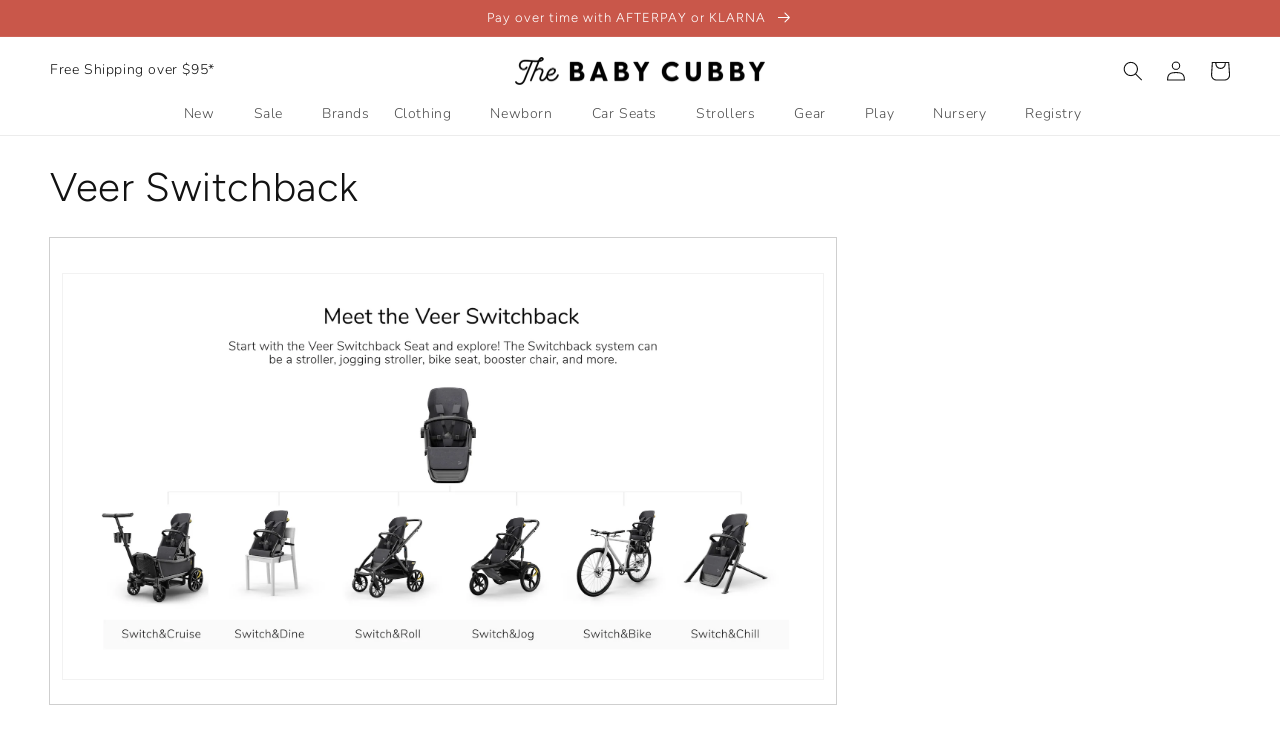

--- FILE ---
content_type: text/html; charset=utf-8
request_url: https://www.babycubby.com/collections/veer-switchback
body_size: 49123
content:
<!doctype html>
<html class="no-js" lang="en">
  <head>
<script src="https://sapi.negate.io/script/z8mbcDAL6OM5x+jE9/jvvQ==?shop=babycubby.myshopify.com"></script>
	<!-- Added by AVADA SEO Suite -->
	
	<!-- /Added by AVADA SEO Suite -->
    <meta charset="utf-8">
    <meta http-equiv="X-UA-Compatible" content="IE=edge">
    <meta name="viewport" content="width=device-width,initial-scale=1">
    <meta name="theme-color" content="">
    <link rel="canonical" href="https://www.babycubby.com/collections/veer-switchback">
    <link rel="preconnect" href="https://cdn.shopify.com" crossorigin><link rel="icon" type="image/png" href="//www.babycubby.com/cdn/shop/files/H.png?crop=center&height=32&v=1683648364&width=32"><link rel="preconnect" href="https://fonts.shopifycdn.com" crossorigin><title>
      Veer Switchback
 &ndash; The Baby Cubby</title>

    
      <meta name="description" content=" ">
    

    

<meta property="og:site_name" content="The Baby Cubby">
<meta property="og:url" content="https://www.babycubby.com/collections/veer-switchback">
<meta property="og:title" content="Veer Switchback">
<meta property="og:type" content="website">
<meta property="og:description" content=" "><meta property="og:image" content="http://www.babycubby.com/cdn/shop/files/babycubby_6a6e947c-c8ba-4eab-888a-3818427c7eb8.jpg?v=1615900962">
  <meta property="og:image:secure_url" content="https://www.babycubby.com/cdn/shop/files/babycubby_6a6e947c-c8ba-4eab-888a-3818427c7eb8.jpg?v=1615900962">
  <meta property="og:image:width" content="2164">
  <meta property="og:image:height" content="916"><meta name="twitter:card" content="summary_large_image">
<meta name="twitter:title" content="Veer Switchback">
<meta name="twitter:description" content=" ">

    <script src="//www.babycubby.com/cdn/shop/t/390/assets/global.js?v=182971985691749026581755278442" defer="defer"></script>
    
      <script>window.performance && window.performance.mark && window.performance.mark('shopify.content_for_header.start');</script><meta name="google-site-verification" content="obV3u8_tHP5PWEQbET2zmB7-TozaZUB_O7zDULZn6tY">
<meta name="google-site-verification" content="obV3u8_tHP5PWEQbET2zmB7-TozaZUB_O7zDULZn6tY">
<meta id="shopify-digital-wallet" name="shopify-digital-wallet" content="/46706491556/digital_wallets/dialog">
<meta name="shopify-checkout-api-token" content="f6d4fe5ee43d568e8fd1d1a62d49e7b6">
<link rel="alternate" type="application/atom+xml" title="Feed" href="/collections/veer-switchback.atom" />
<link rel="alternate" type="application/json+oembed" href="https://www.babycubby.com/collections/veer-switchback.oembed">
<script async="async" src="/checkouts/internal/preloads.js?locale=en-US"></script>
<link rel="preconnect" href="https://shop.app" crossorigin="anonymous">
<script async="async" src="https://shop.app/checkouts/internal/preloads.js?locale=en-US&shop_id=46706491556" crossorigin="anonymous"></script>
<script id="apple-pay-shop-capabilities" type="application/json">{"shopId":46706491556,"countryCode":"US","currencyCode":"USD","merchantCapabilities":["supports3DS"],"merchantId":"gid:\/\/shopify\/Shop\/46706491556","merchantName":"The Baby Cubby","requiredBillingContactFields":["postalAddress","email","phone"],"requiredShippingContactFields":["postalAddress","email","phone"],"shippingType":"shipping","supportedNetworks":["visa","masterCard","amex","discover","elo","jcb"],"total":{"type":"pending","label":"The Baby Cubby","amount":"1.00"},"shopifyPaymentsEnabled":true,"supportsSubscriptions":true}</script>
<script id="shopify-features" type="application/json">{"accessToken":"f6d4fe5ee43d568e8fd1d1a62d49e7b6","betas":["rich-media-storefront-analytics"],"domain":"www.babycubby.com","predictiveSearch":true,"shopId":46706491556,"locale":"en"}</script>
<script>var Shopify = Shopify || {};
Shopify.shop = "babycubby.myshopify.com";
Shopify.locale = "en";
Shopify.currency = {"active":"USD","rate":"1.0"};
Shopify.country = "US";
Shopify.theme = {"name":"PRODUCTION","id":179801129332,"schema_name":"Dawn","schema_version":"7.0.1","theme_store_id":null,"role":"main"};
Shopify.theme.handle = "null";
Shopify.theme.style = {"id":null,"handle":null};
Shopify.cdnHost = "www.babycubby.com/cdn";
Shopify.routes = Shopify.routes || {};
Shopify.routes.root = "/";</script>
<script type="module">!function(o){(o.Shopify=o.Shopify||{}).modules=!0}(window);</script>
<script>!function(o){function n(){var o=[];function n(){o.push(Array.prototype.slice.apply(arguments))}return n.q=o,n}var t=o.Shopify=o.Shopify||{};t.loadFeatures=n(),t.autoloadFeatures=n()}(window);</script>
<script>
  window.ShopifyPay = window.ShopifyPay || {};
  window.ShopifyPay.apiHost = "shop.app\/pay";
  window.ShopifyPay.redirectState = null;
</script>
<script id="shop-js-analytics" type="application/json">{"pageType":"collection"}</script>
<script defer="defer" async type="module" src="//www.babycubby.com/cdn/shopifycloud/shop-js/modules/v2/client.init-shop-cart-sync_BdyHc3Nr.en.esm.js"></script>
<script defer="defer" async type="module" src="//www.babycubby.com/cdn/shopifycloud/shop-js/modules/v2/chunk.common_Daul8nwZ.esm.js"></script>
<script type="module">
  await import("//www.babycubby.com/cdn/shopifycloud/shop-js/modules/v2/client.init-shop-cart-sync_BdyHc3Nr.en.esm.js");
await import("//www.babycubby.com/cdn/shopifycloud/shop-js/modules/v2/chunk.common_Daul8nwZ.esm.js");

  window.Shopify.SignInWithShop?.initShopCartSync?.({"fedCMEnabled":true,"windoidEnabled":true});

</script>
<script>
  window.Shopify = window.Shopify || {};
  if (!window.Shopify.featureAssets) window.Shopify.featureAssets = {};
  window.Shopify.featureAssets['shop-js'] = {"shop-cart-sync":["modules/v2/client.shop-cart-sync_QYOiDySF.en.esm.js","modules/v2/chunk.common_Daul8nwZ.esm.js"],"init-fed-cm":["modules/v2/client.init-fed-cm_DchLp9rc.en.esm.js","modules/v2/chunk.common_Daul8nwZ.esm.js"],"shop-button":["modules/v2/client.shop-button_OV7bAJc5.en.esm.js","modules/v2/chunk.common_Daul8nwZ.esm.js"],"init-windoid":["modules/v2/client.init-windoid_DwxFKQ8e.en.esm.js","modules/v2/chunk.common_Daul8nwZ.esm.js"],"shop-cash-offers":["modules/v2/client.shop-cash-offers_DWtL6Bq3.en.esm.js","modules/v2/chunk.common_Daul8nwZ.esm.js","modules/v2/chunk.modal_CQq8HTM6.esm.js"],"shop-toast-manager":["modules/v2/client.shop-toast-manager_CX9r1SjA.en.esm.js","modules/v2/chunk.common_Daul8nwZ.esm.js"],"init-shop-email-lookup-coordinator":["modules/v2/client.init-shop-email-lookup-coordinator_UhKnw74l.en.esm.js","modules/v2/chunk.common_Daul8nwZ.esm.js"],"pay-button":["modules/v2/client.pay-button_DzxNnLDY.en.esm.js","modules/v2/chunk.common_Daul8nwZ.esm.js"],"avatar":["modules/v2/client.avatar_BTnouDA3.en.esm.js"],"init-shop-cart-sync":["modules/v2/client.init-shop-cart-sync_BdyHc3Nr.en.esm.js","modules/v2/chunk.common_Daul8nwZ.esm.js"],"shop-login-button":["modules/v2/client.shop-login-button_D8B466_1.en.esm.js","modules/v2/chunk.common_Daul8nwZ.esm.js","modules/v2/chunk.modal_CQq8HTM6.esm.js"],"init-customer-accounts-sign-up":["modules/v2/client.init-customer-accounts-sign-up_C8fpPm4i.en.esm.js","modules/v2/client.shop-login-button_D8B466_1.en.esm.js","modules/v2/chunk.common_Daul8nwZ.esm.js","modules/v2/chunk.modal_CQq8HTM6.esm.js"],"init-shop-for-new-customer-accounts":["modules/v2/client.init-shop-for-new-customer-accounts_CVTO0Ztu.en.esm.js","modules/v2/client.shop-login-button_D8B466_1.en.esm.js","modules/v2/chunk.common_Daul8nwZ.esm.js","modules/v2/chunk.modal_CQq8HTM6.esm.js"],"init-customer-accounts":["modules/v2/client.init-customer-accounts_dRgKMfrE.en.esm.js","modules/v2/client.shop-login-button_D8B466_1.en.esm.js","modules/v2/chunk.common_Daul8nwZ.esm.js","modules/v2/chunk.modal_CQq8HTM6.esm.js"],"shop-follow-button":["modules/v2/client.shop-follow-button_CkZpjEct.en.esm.js","modules/v2/chunk.common_Daul8nwZ.esm.js","modules/v2/chunk.modal_CQq8HTM6.esm.js"],"lead-capture":["modules/v2/client.lead-capture_BntHBhfp.en.esm.js","modules/v2/chunk.common_Daul8nwZ.esm.js","modules/v2/chunk.modal_CQq8HTM6.esm.js"],"checkout-modal":["modules/v2/client.checkout-modal_CfxcYbTm.en.esm.js","modules/v2/chunk.common_Daul8nwZ.esm.js","modules/v2/chunk.modal_CQq8HTM6.esm.js"],"shop-login":["modules/v2/client.shop-login_Da4GZ2H6.en.esm.js","modules/v2/chunk.common_Daul8nwZ.esm.js","modules/v2/chunk.modal_CQq8HTM6.esm.js"],"payment-terms":["modules/v2/client.payment-terms_MV4M3zvL.en.esm.js","modules/v2/chunk.common_Daul8nwZ.esm.js","modules/v2/chunk.modal_CQq8HTM6.esm.js"]};
</script>
<script>(function() {
  var isLoaded = false;
  function asyncLoad() {
    if (isLoaded) return;
    isLoaded = true;
    var urls = ["https:\/\/cdn1.stamped.io\/files\/widget.min.js?shop=babycubby.myshopify.com","\/\/shopify.privy.com\/widget.js?shop=babycubby.myshopify.com","\/\/shopify.privy.com\/widget.js?shop=babycubby.myshopify.com","https:\/\/d23dclunsivw3h.cloudfront.net\/redirect-app.js?shop=babycubby.myshopify.com","https:\/\/static-us.afterpay.com\/shopify\/afterpay-attract\/afterpay-attract-widget.js?shop=babycubby.myshopify.com","https:\/\/cdn-bundler.nice-team.net\/app\/js\/bundler.js?shop=babycubby.myshopify.com","https:\/\/static.shareasale.com\/json\/shopify\/shareasale-tracking.js?sasmid=68866\u0026ssmtid=19038\u0026shop=babycubby.myshopify.com","https:\/\/s3.eu-west-1.amazonaws.com\/production-klarna-il-shopify-osm\/7bec47374bc1cb6b6338dfd4d69e7bffd4f4b70b\/babycubby.myshopify.com-1755278493154.js?shop=babycubby.myshopify.com","https:\/\/sdk.postscript.io\/sdk-script-loader.bundle.js?shopId=455834\u0026shop=babycubby.myshopify.com","https:\/\/searchanise-ef84.kxcdn.com\/widgets\/shopify\/init.js?a=1P9h6y1D1Q\u0026shop=babycubby.myshopify.com"];
    for (var i = 0; i < urls.length; i++) {
      var s = document.createElement('script');
      s.type = 'text/javascript';
      s.async = true;
      s.src = urls[i];
      var x = document.getElementsByTagName('script')[0];
      x.parentNode.insertBefore(s, x);
    }
  };
  if(window.attachEvent) {
    window.attachEvent('onload', asyncLoad);
  } else {
    window.addEventListener('load', asyncLoad, false);
  }
})();</script>
<script id="__st">var __st={"a":46706491556,"offset":-25200,"reqid":"f2805eb3-1062-4001-9811-eed5ed64727e-1768991127","pageurl":"www.babycubby.com\/collections\/veer-switchback","u":"7caaaec8ae44","p":"collection","rtyp":"collection","rid":291182444708};</script>
<script>window.ShopifyPaypalV4VisibilityTracking = true;</script>
<script id="captcha-bootstrap">!function(){'use strict';const t='contact',e='account',n='new_comment',o=[[t,t],['blogs',n],['comments',n],[t,'customer']],c=[[e,'customer_login'],[e,'guest_login'],[e,'recover_customer_password'],[e,'create_customer']],r=t=>t.map((([t,e])=>`form[action*='/${t}']:not([data-nocaptcha='true']) input[name='form_type'][value='${e}']`)).join(','),a=t=>()=>t?[...document.querySelectorAll(t)].map((t=>t.form)):[];function s(){const t=[...o],e=r(t);return a(e)}const i='password',u='form_key',d=['recaptcha-v3-token','g-recaptcha-response','h-captcha-response',i],f=()=>{try{return window.sessionStorage}catch{return}},m='__shopify_v',_=t=>t.elements[u];function p(t,e,n=!1){try{const o=window.sessionStorage,c=JSON.parse(o.getItem(e)),{data:r}=function(t){const{data:e,action:n}=t;return t[m]||n?{data:e,action:n}:{data:t,action:n}}(c);for(const[e,n]of Object.entries(r))t.elements[e]&&(t.elements[e].value=n);n&&o.removeItem(e)}catch(o){console.error('form repopulation failed',{error:o})}}const l='form_type',E='cptcha';function T(t){t.dataset[E]=!0}const w=window,h=w.document,L='Shopify',v='ce_forms',y='captcha';let A=!1;((t,e)=>{const n=(g='f06e6c50-85a8-45c8-87d0-21a2b65856fe',I='https://cdn.shopify.com/shopifycloud/storefront-forms-hcaptcha/ce_storefront_forms_captcha_hcaptcha.v1.5.2.iife.js',D={infoText:'Protected by hCaptcha',privacyText:'Privacy',termsText:'Terms'},(t,e,n)=>{const o=w[L][v],c=o.bindForm;if(c)return c(t,g,e,D).then(n);var r;o.q.push([[t,g,e,D],n]),r=I,A||(h.body.append(Object.assign(h.createElement('script'),{id:'captcha-provider',async:!0,src:r})),A=!0)});var g,I,D;w[L]=w[L]||{},w[L][v]=w[L][v]||{},w[L][v].q=[],w[L][y]=w[L][y]||{},w[L][y].protect=function(t,e){n(t,void 0,e),T(t)},Object.freeze(w[L][y]),function(t,e,n,w,h,L){const[v,y,A,g]=function(t,e,n){const i=e?o:[],u=t?c:[],d=[...i,...u],f=r(d),m=r(i),_=r(d.filter((([t,e])=>n.includes(e))));return[a(f),a(m),a(_),s()]}(w,h,L),I=t=>{const e=t.target;return e instanceof HTMLFormElement?e:e&&e.form},D=t=>v().includes(t);t.addEventListener('submit',(t=>{const e=I(t);if(!e)return;const n=D(e)&&!e.dataset.hcaptchaBound&&!e.dataset.recaptchaBound,o=_(e),c=g().includes(e)&&(!o||!o.value);(n||c)&&t.preventDefault(),c&&!n&&(function(t){try{if(!f())return;!function(t){const e=f();if(!e)return;const n=_(t);if(!n)return;const o=n.value;o&&e.removeItem(o)}(t);const e=Array.from(Array(32),(()=>Math.random().toString(36)[2])).join('');!function(t,e){_(t)||t.append(Object.assign(document.createElement('input'),{type:'hidden',name:u})),t.elements[u].value=e}(t,e),function(t,e){const n=f();if(!n)return;const o=[...t.querySelectorAll(`input[type='${i}']`)].map((({name:t})=>t)),c=[...d,...o],r={};for(const[a,s]of new FormData(t).entries())c.includes(a)||(r[a]=s);n.setItem(e,JSON.stringify({[m]:1,action:t.action,data:r}))}(t,e)}catch(e){console.error('failed to persist form',e)}}(e),e.submit())}));const S=(t,e)=>{t&&!t.dataset[E]&&(n(t,e.some((e=>e===t))),T(t))};for(const o of['focusin','change'])t.addEventListener(o,(t=>{const e=I(t);D(e)&&S(e,y())}));const B=e.get('form_key'),M=e.get(l),P=B&&M;t.addEventListener('DOMContentLoaded',(()=>{const t=y();if(P)for(const e of t)e.elements[l].value===M&&p(e,B);[...new Set([...A(),...v().filter((t=>'true'===t.dataset.shopifyCaptcha))])].forEach((e=>S(e,t)))}))}(h,new URLSearchParams(w.location.search),n,t,e,['guest_login'])})(!0,!0)}();</script>
<script integrity="sha256-4kQ18oKyAcykRKYeNunJcIwy7WH5gtpwJnB7kiuLZ1E=" data-source-attribution="shopify.loadfeatures" defer="defer" src="//www.babycubby.com/cdn/shopifycloud/storefront/assets/storefront/load_feature-a0a9edcb.js" crossorigin="anonymous"></script>
<script crossorigin="anonymous" defer="defer" src="//www.babycubby.com/cdn/shopifycloud/storefront/assets/shopify_pay/storefront-65b4c6d7.js?v=20250812"></script>
<script data-source-attribution="shopify.dynamic_checkout.dynamic.init">var Shopify=Shopify||{};Shopify.PaymentButton=Shopify.PaymentButton||{isStorefrontPortableWallets:!0,init:function(){window.Shopify.PaymentButton.init=function(){};var t=document.createElement("script");t.src="https://www.babycubby.com/cdn/shopifycloud/portable-wallets/latest/portable-wallets.en.js",t.type="module",document.head.appendChild(t)}};
</script>
<script data-source-attribution="shopify.dynamic_checkout.buyer_consent">
  function portableWalletsHideBuyerConsent(e){var t=document.getElementById("shopify-buyer-consent"),n=document.getElementById("shopify-subscription-policy-button");t&&n&&(t.classList.add("hidden"),t.setAttribute("aria-hidden","true"),n.removeEventListener("click",e))}function portableWalletsShowBuyerConsent(e){var t=document.getElementById("shopify-buyer-consent"),n=document.getElementById("shopify-subscription-policy-button");t&&n&&(t.classList.remove("hidden"),t.removeAttribute("aria-hidden"),n.addEventListener("click",e))}window.Shopify?.PaymentButton&&(window.Shopify.PaymentButton.hideBuyerConsent=portableWalletsHideBuyerConsent,window.Shopify.PaymentButton.showBuyerConsent=portableWalletsShowBuyerConsent);
</script>
<script data-source-attribution="shopify.dynamic_checkout.cart.bootstrap">document.addEventListener("DOMContentLoaded",(function(){function t(){return document.querySelector("shopify-accelerated-checkout-cart, shopify-accelerated-checkout")}if(t())Shopify.PaymentButton.init();else{new MutationObserver((function(e,n){t()&&(Shopify.PaymentButton.init(),n.disconnect())})).observe(document.body,{childList:!0,subtree:!0})}}));
</script>
<link id="shopify-accelerated-checkout-styles" rel="stylesheet" media="screen" href="https://www.babycubby.com/cdn/shopifycloud/portable-wallets/latest/accelerated-checkout-backwards-compat.css" crossorigin="anonymous">
<style id="shopify-accelerated-checkout-cart">
        #shopify-buyer-consent {
  margin-top: 1em;
  display: inline-block;
  width: 100%;
}

#shopify-buyer-consent.hidden {
  display: none;
}

#shopify-subscription-policy-button {
  background: none;
  border: none;
  padding: 0;
  text-decoration: underline;
  font-size: inherit;
  cursor: pointer;
}

#shopify-subscription-policy-button::before {
  box-shadow: none;
}

      </style>
<script id="sections-script" data-sections="header" defer="defer" src="//www.babycubby.com/cdn/shop/t/390/compiled_assets/scripts.js?v=59633"></script>
<script>window.performance && window.performance.mark && window.performance.mark('shopify.content_for_header.end');</script>
    


    <style data-shopify>
      @font-face {
  font-family: Nunito;
  font-weight: 300;
  font-style: normal;
  font-display: swap;
  src: url("//www.babycubby.com/cdn/fonts/nunito/nunito_n3.c1d7c2242f5519d084eafc479d7cc132bcc8c480.woff2") format("woff2"),
       url("//www.babycubby.com/cdn/fonts/nunito/nunito_n3.d543cae3671591d99f8b7ed9ea9ca8387fc73b09.woff") format("woff");
}

      @font-face {
  font-family: Nunito;
  font-weight: 700;
  font-style: normal;
  font-display: swap;
  src: url("//www.babycubby.com/cdn/fonts/nunito/nunito_n7.37cf9b8cf43b3322f7e6e13ad2aad62ab5dc9109.woff2") format("woff2"),
       url("//www.babycubby.com/cdn/fonts/nunito/nunito_n7.45cfcfadc6630011252d54d5f5a2c7c98f60d5de.woff") format("woff");
}

      @font-face {
  font-family: Nunito;
  font-weight: 300;
  font-style: italic;
  font-display: swap;
  src: url("//www.babycubby.com/cdn/fonts/nunito/nunito_i3.11db3ddffd5485d801b7a5d8a24c3b0e446751f1.woff2") format("woff2"),
       url("//www.babycubby.com/cdn/fonts/nunito/nunito_i3.7f37c552f86f3fb4c0aae0353840b033f9f464a0.woff") format("woff");
}

      @font-face {
  font-family: Nunito;
  font-weight: 700;
  font-style: italic;
  font-display: swap;
  src: url("//www.babycubby.com/cdn/fonts/nunito/nunito_i7.3f8ba2027bc9ceb1b1764ecab15bae73f86c4632.woff2") format("woff2"),
       url("//www.babycubby.com/cdn/fonts/nunito/nunito_i7.82bfb5f86ec77ada3c9f660da22064c2e46e1469.woff") format("woff");
}

      @font-face {
  font-family: Figtree;
  font-weight: 300;
  font-style: normal;
  font-display: swap;
  src: url("//www.babycubby.com/cdn/fonts/figtree/figtree_n3.e4cc0323f8b9feb279bf6ced9d868d88ce80289f.woff2") format("woff2"),
       url("//www.babycubby.com/cdn/fonts/figtree/figtree_n3.db79ac3fb83d054d99bd79fccf8e8782b5cf449e.woff") format("woff");
}


      :root {
        --font-body-family: Nunito, sans-serif;
        --font-body-style: normal;
        --font-body-weight: 300;
        --font-body-weight-bold: 600;

        --font-heading-family: Figtree, sans-serif;
        --font-heading-style: normal;
        --font-heading-weight: 300;

        --font-body-scale: 1.0;
        --font-heading-scale: 1.0;

        --color-base-text: 18, 18, 18;
        --color-shadow: 18, 18, 18;
        --color-base-background-1: 255, 255, 255;
        --color-base-background-2: 252, 246, 243;
        --color-base-solid-button-labels: 255, 255, 255;
        --color-base-outline-button-labels: 201, 87, 74;
        --color-base-accent-1: 201, 87, 74;
        --color-base-accent-2: 252, 246, 243;
        --payment-terms-background-color: #ffffff;

        --gradient-base-background-1: #ffffff;
        --gradient-base-background-2: #fcf6f3;
        --gradient-base-accent-1: #c9574a;
        --gradient-base-accent-2: #fcf6f3;

        --media-padding: px;
        --media-border-opacity: 0.05;
        --media-border-width: 1px;
        --media-radius: 0px;
        --media-shadow-opacity: 0.0;
        --media-shadow-horizontal-offset: 0px;
        --media-shadow-vertical-offset: 4px;
        --media-shadow-blur-radius: 5px;
        --media-shadow-visible: 0;

        --page-width: 150rem;
        --page-width-margin: 0rem;

        --product-card-image-padding: 0.0rem;
        --product-card-corner-radius: 0.0rem;
        --product-card-text-alignment: left;
        --product-card-border-width: 0.0rem;
        --product-card-border-opacity: 0.1;
        --product-card-shadow-opacity: 0.0;
        --product-card-shadow-visible: 0;
        --product-card-shadow-horizontal-offset: 0.0rem;
        --product-card-shadow-vertical-offset: 0.4rem;
        --product-card-shadow-blur-radius: 0.5rem;

        --collection-card-image-padding: 0.0rem;
        --collection-card-corner-radius: 0.0rem;
        --collection-card-text-alignment: left;
        --collection-card-border-width: 0.0rem;
        --collection-card-border-opacity: 0.1;
        --collection-card-shadow-opacity: 0.0;
        --collection-card-shadow-visible: 0;
        --collection-card-shadow-horizontal-offset: 0.0rem;
        --collection-card-shadow-vertical-offset: 0.4rem;
        --collection-card-shadow-blur-radius: 0.5rem;

        --blog-card-image-padding: 0.0rem;
        --blog-card-corner-radius: 0.0rem;
        --blog-card-text-alignment: left;
        --blog-card-border-width: 0.0rem;
        --blog-card-border-opacity: 0.1;
        --blog-card-shadow-opacity: 0.0;
        --blog-card-shadow-visible: 0;
        --blog-card-shadow-horizontal-offset: 0.0rem;
        --blog-card-shadow-vertical-offset: 0.4rem;
        --blog-card-shadow-blur-radius: 0.5rem;

        --badge-corner-radius: 4.0rem;

        --popup-border-width: 1px;
        --popup-border-opacity: 0.1;
        --popup-corner-radius: 0px;
        --popup-shadow-opacity: 0.0;
        --popup-shadow-horizontal-offset: 0px;
        --popup-shadow-vertical-offset: 4px;
        --popup-shadow-blur-radius: 5px;

        --drawer-border-width: 1px;
        --drawer-border-opacity: 0.1;
        --drawer-shadow-opacity: 0.0;
        --drawer-shadow-horizontal-offset: 0px;
        --drawer-shadow-vertical-offset: 4px;
        --drawer-shadow-blur-radius: 5px;

        --spacing-sections-desktop: 0px;
        --spacing-sections-mobile: 0px;

        --grid-desktop-vertical-spacing: 8px;
        --grid-desktop-horizontal-spacing: 8px;
        --grid-mobile-vertical-spacing: 4px;
        --grid-mobile-horizontal-spacing: 4px;

        --text-boxes-border-opacity: 0.1;
        --text-boxes-border-width: 0px;
        --text-boxes-radius: 0px;
        --text-boxes-shadow-opacity: 0.0;
        --text-boxes-shadow-visible: 0;
        --text-boxes-shadow-horizontal-offset: 0px;
        --text-boxes-shadow-vertical-offset: 4px;
        --text-boxes-shadow-blur-radius: 5px;

        --buttons-radius: 4px;
        --buttons-radius-outset: 5px;
        --buttons-border-width: 1px;
        --buttons-border-opacity: 1.0;
        --buttons-shadow-opacity: 0.0;
        --buttons-shadow-visible: 0;
        --buttons-shadow-horizontal-offset: 0px;
        --buttons-shadow-vertical-offset: 4px;
        --buttons-shadow-blur-radius: 5px;
        --buttons-border-offset: 0.3px;

        --inputs-radius: 4px;
        --inputs-border-width: 1px;
        --inputs-border-opacity: 0.55;
        --inputs-shadow-opacity: 0.0;
        --inputs-shadow-horizontal-offset: 0px;
        --inputs-margin-offset: 0px;
        --inputs-shadow-vertical-offset: 4px;
        --inputs-shadow-blur-radius: 5px;
        --inputs-radius-outset: 5px;

        --variant-pills-radius: 4px;
        --variant-pills-border-width: 2px;
        --variant-pills-border-opacity: 0.9;
        --variant-pills-shadow-opacity: 0.0;
        --variant-pills-shadow-horizontal-offset: 0px;
        --variant-pills-shadow-vertical-offset: 0px;
        --variant-pills-shadow-blur-radius: 5px;
      }

      *,
      *::before,
      *::after {
        box-sizing: inherit;
      }

      html {
        box-sizing: border-box;
        font-size: calc(var(--font-body-scale) * 62.5%);
        height: 100%;
      }

      body {
        display: grid;
        grid-template-rows: auto auto 1fr auto;
        grid-template-columns: 100%;
        min-height: 100%;
        margin: 0;
        font-size: 1.5rem;
        letter-spacing: 0.06rem;
        line-height: calc(1 + 0.8 / var(--font-body-scale));
        font-family: var(--font-body-family);
        font-style: var(--font-body-style);
        font-weight: var(--font-body-weight);
      }

      @media screen and (min-width: 750px) {
        body {
          font-size: 1.6rem;
        }
      }
    </style>

    
    <link rel="preload" href="//www.babycubby.com/cdn/shop/t/390/assets/base.css?v=36387643446817963121755278440" as="style" onload="this.rel='stylesheet'">
    
<link rel="preload" as="font" href="//www.babycubby.com/cdn/fonts/nunito/nunito_n3.c1d7c2242f5519d084eafc479d7cc132bcc8c480.woff2" type="font/woff2" crossorigin><link rel="preload" as="font" href="//www.babycubby.com/cdn/fonts/figtree/figtree_n3.e4cc0323f8b9feb279bf6ced9d868d88ce80289f.woff2" type="font/woff2" crossorigin><link rel="preload" as="font" href="//www.babycubby.com/cdn/fonts/nunito/nunito_n3.c1d7c2242f5519d084eafc479d7cc132bcc8c480.woff2" type="font/woff2" crossorigin><link rel="preload" as="font" href="//www.babycubby.com/cdn/fonts/figtree/figtree_n3.e4cc0323f8b9feb279bf6ced9d868d88ce80289f.woff2" type="font/woff2" crossorigin><link
        rel="stylesheet"
        href="//www.babycubby.com/cdn/shop/t/390/assets/component-predictive-search.css?v=83512081251802922551755278440"
        media="print"
        onload="this.media='all'"
      ><link  rel="preload" href="//www.babycubby.com/cdn/shop/t/390/assets/prismfly-custom.css?v=95649732766357444681755278440" as="style" onload="this.rel='stylesheet'">

    <script defer="defer">
      document.documentElement.className = document.documentElement.className.replace('no-js', 'js');
      try {
        if (Shopify.designMode) {
          document.documentElement.classList.add('shopify-design-mode');
        }
      } catch (err) {
        console.log(err);
      }
    </script>

    <script>
    
    
    
    
    
    var gsf_conversion_data = {page_type : 'category', event : 'view_item_list', data : {product_data : [{variant_id : 42159956820132, product_id : 7302150226084, name : "Veer Switchback Seat", price : "399.00", currency : "USD", sku : "BS A9021", brand : "Veer", variant : "Default Title", category : "DS", quantity : "0" }, {variant_id : 42159956754596, product_id : 7302150127780, name : "Veer &amp;Roll Stroller Frame for Switchback", price : "499.00", currency : "USD", sku : "BS S1000", brand : "Veer", variant : "Default Title", category : "DS", quantity : "0" }, {variant_id : 42159956787364, product_id : 7302150193316, name : "Veer &amp;Jog Jogging Frame for Switchback", price : "499.00", currency : "USD", sku : "BS J1000", brand : "Veer", variant : "Default Title", category : "DS", quantity : "0" }, {variant_id : 42159956721828, product_id : 7302150160548, name : "Veer &amp;Bike Bike Mount &amp; Rack for Switchback", price : "129.00", currency : "USD", sku : "BS A9022", brand : "Veer", variant : "Default Title", category : "DS", quantity : "0" }], total_price :"1526.00", shop_currency : "USD", collection_id : "291182444708", collection_name : "Veer Switchback" }};
    
</script>
        <script src="//www.babycubby.com/cdn/shop/t/390/assets/thirdparty.js?v=171855700397311146681766182334" async="true"></script>
  <!-- SchemaAPP Liquid Start -->



    <script type="application/ld+json">
        {"@context":"http://schema.org","@type":"OfferCatalog","name":"Veer Switchback","@id":"https://www.babycubby.com/collections/veer-switchback#OfferCatalog","numberOfItems":18,"itemListOrder":"ItemListUnordered","itemListElement":[{"@type":"Product","@id":"https://www.babycubby.com/products/veer-switchback-seat#Product","name":"Veer Switchback Seat","url":"https://www.babycubby.com/products/veer-switchback-seat","category":"R","description":"\nThe revolutionary Switchback Seat is designed for any Veer frame so you can stroll, jog, bike, or c ...","gtin12":"850034710198","offers":{"@type":"AggregateOffer","name":"Veer Switchback Seat","highPrice":"399.00","lowPrice":"399.00","priceCurrency":"USD","itemCondition":"http://schema.org/NewCondition","offerCount":1,"@id":"https://www.babycubby.com/products/veer-switchback-seat#AggregateOffer"},"brand":{"@type":"Brand","name":"Veer","@id":"https://www.babycubby.com/products/veer-switchback-seat#Brand"},"image":{"@type":"ImageObject","height":2048,"width":2048,"url":"https://cdn.shopify.com/s/files/1/0467/0649/1556/products/i-jWRVxsz-X4.jpg?v=1651950838","@id":"https://cdn.shopify.com/s/files/1/0467/0649/1556/products/i-jWRVxsz-X4.jpg?v=1651950838"}},{"@type":"Product","@id":"https://www.babycubby.com/products/veer-roll-stroller-frame-for-switchback#Product","name":"Veer &Roll Stroller Frame for Switchback","url":"https://www.babycubby.com/products/veer-roll-stroller-frame-for-switchback","category":"R","description":"From cityscapes to landscapes, Veer's stroller frame makes wandering fun, easy, and rewarding. Simpl ...","gtin12":"850034710204","offers":{"@type":"AggregateOffer","name":"Veer &Roll Stroller Frame for Switchback","highPrice":"499.00","lowPrice":"499.00","priceCurrency":"USD","itemCondition":"http://schema.org/NewCondition","offerCount":1,"@id":"https://www.babycubby.com/products/veer-roll-stroller-frame-for-switchback#AggregateOffer"},"brand":{"@type":"Brand","name":"Veer","@id":"https://www.babycubby.com/products/veer-roll-stroller-frame-for-switchback#Brand"},"image":{"@type":"ImageObject","height":2048,"width":2048,"url":"https://cdn.shopify.com/s/files/1/0467/0649/1556/products/i-MmHMmVG-X4.jpg?v=1651957332","@id":"https://cdn.shopify.com/s/files/1/0467/0649/1556/products/i-MmHMmVG-X4.jpg?v=1651957332"}},{"@type":"Product","@id":"https://www.babycubby.com/products/veer-jog-jogging-frame-for-switchback#Product","name":"Veer &Jog Jogging Frame for Switchback","url":"https://www.babycubby.com/products/veer-jog-jogging-frame-for-switchback","category":"R","description":"\nIf running paths and rugged trails is your thing,\u00a0Veer's jogger frame rips through those and keeps ...","gtin12":"850034710211","offers":{"@type":"AggregateOffer","name":"Veer &Jog Jogging Frame for Switchback","highPrice":"499.00","lowPrice":"499.00","priceCurrency":"USD","itemCondition":"http://schema.org/NewCondition","offerCount":1,"@id":"https://www.babycubby.com/products/veer-jog-jogging-frame-for-switchback#AggregateOffer"},"brand":{"@type":"Brand","name":"Veer","@id":"https://www.babycubby.com/products/veer-jog-jogging-frame-for-switchback#Brand"},"image":{"@type":"ImageObject","height":2048,"width":2048,"url":"https://cdn.shopify.com/s/files/1/0467/0649/1556/products/jogframe-min.jpg?v=1651972932","@id":"https://cdn.shopify.com/s/files/1/0467/0649/1556/products/jogframe-min.jpg?v=1651972932"}},{"@type":"Product","@id":"https://www.babycubby.com/products/veer-bike-bike-mount-rack-for-switchback#Product","name":"Veer &Bike Bike Mount & Rack for Switchback","url":"https://www.babycubby.com/products/veer-bike-bike-mount-rack-for-switchback","category":"R","description":"A bike ride is a sure way to let your kiddo\u2019s imagination fly. This is why\u00a0Veer magically turned  ...","gtin12":"850034710228","offers":{"@type":"AggregateOffer","name":"Veer &Bike Bike Mount & Rack for Switchback","highPrice":"129.00","lowPrice":"129.00","priceCurrency":"USD","itemCondition":"http://schema.org/NewCondition","offerCount":1,"@id":"https://www.babycubby.com/products/veer-bike-bike-mount-rack-for-switchback#AggregateOffer"},"brand":{"@type":"Brand","name":"Veer","@id":"https://www.babycubby.com/products/veer-bike-bike-mount-rack-for-switchback#Brand"},"image":{"@type":"ImageObject","height":2400,"width":2400,"url":"https://cdn.shopify.com/s/files/1/0467/0649/1556/products/Veer_BikeBikeMount_RackforSwitchback.jpg?v=1652111896","@id":"https://cdn.shopify.com/s/files/1/0467/0649/1556/products/Veer_BikeBikeMount_RackforSwitchback.jpg?v=1652111896"}},{"@type":"Product","@id":"https://www.babycubby.com/products/veer-chill-camp-chair-legs-for-switchback#Product","name":"Veer &Chill Camp Chair Legs for Switchback","url":"https://www.babycubby.com/products/veer-chill-camp-chair-legs-for-switchback","category":"R","description":"\nTurn the Switchback Seat into a sideline or camp chair just for them with the simple addition of a  ...","gtin12":"850034710235","offers":{"@type":"AggregateOffer","name":"Veer &Chill Camp Chair Legs for Switchback","highPrice":"99.00","lowPrice":"99.00","priceCurrency":"USD","itemCondition":"http://schema.org/NewCondition","offerCount":1,"@id":"https://www.babycubby.com/products/veer-chill-camp-chair-legs-for-switchback#AggregateOffer"},"brand":{"@type":"Brand","name":"Veer","@id":"https://www.babycubby.com/products/veer-chill-camp-chair-legs-for-switchback#Brand"},"image":{"@type":"ImageObject","height":2048,"width":2048,"url":"https://cdn.shopify.com/s/files/1/0467/0649/1556/products/i-FxSWJmj-X4.jpg?v=1651970056","@id":"https://cdn.shopify.com/s/files/1/0467/0649/1556/products/i-FxSWJmj-X4.jpg?v=1651970056"}},{"@type":"Product","@id":"https://www.babycubby.com/products/veer-cruiser#Product","name":"Veer Cruiser","url":"https://www.babycubby.com/products/veer-cruiser","category":"DS","description":"Veer Cruiser is the world\u2019s first all-terrain crossover that blends all of the feel, functionality ...","gtin12":"857997007013","offers":{"@type":"AggregateOffer","name":"Veer Cruiser","highPrice":"699.00","lowPrice":"699.00","priceCurrency":"USD","itemCondition":"http://schema.org/NewCondition","offerCount":1,"@id":"https://www.babycubby.com/products/veer-cruiser#AggregateOffer"},"brand":{"@type":"Brand","name":"Veer","@id":"https://www.babycubby.com/products/veer-cruiser#Brand"},"image":{"@type":"ImageObject","height":1280,"width":1280,"url":"https://cdn.shopify.com/s/files/1/0467/0649/1556/products/Veer-Cruiser-2__91877.1574196770.1280.1280.jpg?v=1606249969","@id":"https://cdn.shopify.com/s/files/1/0467/0649/1556/products/Veer-Cruiser-2__91877.1574196770.1280.1280.jpg?v=1606249969"}},{"@type":"Product","@id":"https://www.babycubby.com/products/veer-switchback-seat-color-kit#Product","name":"Veer Switchback Seat Color Kit","url":"https://www.babycubby.com/products/veer-switchback-seat-color-kit","category":"R","description":"Pop in and pop out in a snap, mix and match with Gray or other colors!\nCompatible With\n\n\nSwitchback  ...","gtin12":"850034710419","offers":{"@type":"AggregateOffer","name":"Veer Switchback Seat Color Kit","highPrice":"99.00","lowPrice":"99.00","priceCurrency":"USD","itemCondition":"http://schema.org/NewCondition","offerCount":8,"@id":"https://www.babycubby.com/products/veer-switchback-seat-color-kit#AggregateOffer"},"brand":{"@type":"Brand","name":"Veer","@id":"https://www.babycubby.com/products/veer-switchback-seat-color-kit#Brand"},"image":{"@type":"ImageObject","height":2000,"width":2000,"url":"https://cdn.shopify.com/s/files/1/0467/0649/1556/products/Veer_Seat_noShade_BLUE.jpg?v=1651972801","@id":"https://cdn.shopify.com/s/files/1/0467/0649/1556/products/Veer_Seat_noShade_BLUE.jpg?v=1651972801"}},{"@type":"Product","@id":"https://www.babycubby.com/products/veer-switchback-infant-soft-insert#Product","name":"Veer Switchback Infant Soft Insert","url":"https://www.babycubby.com/products/veer-switchback-infant-soft-insert","category":"R","description":"Designed with infants in mind, the Infant Soft Insert provides extra comfort and stability for your  ...","gtin12":"850034710440","offers":{"@type":"AggregateOffer","name":"Veer Switchback Infant Soft Insert","highPrice":"99.00","lowPrice":"99.00","priceCurrency":"USD","itemCondition":"http://schema.org/NewCondition","offerCount":1,"@id":"https://www.babycubby.com/products/veer-switchback-infant-soft-insert#AggregateOffer"},"brand":{"@type":"Brand","name":"Veer","@id":"https://www.babycubby.com/products/veer-switchback-infant-soft-insert#Brand"},"image":{"@type":"ImageObject","height":1000,"width":1000,"url":"https://cdn.shopify.com/s/files/1/0467/0649/1556/products/Infant_Insert_03-min.jpg?v=1651971658","@id":"https://cdn.shopify.com/s/files/1/0467/0649/1556/products/Infant_Insert_03-min.jpg?v=1651971658"}},{"@type":"Product","@id":"https://www.babycubby.com/products/veer-switchback-winter-muff#Product","name":"Veer Switchback Winter Muff","url":"https://www.babycubby.com/products/veer-switchback-winter-muff","category":"R","description":"Toasty warm comfort for chilly adventures. 100% machine-washable vegan shearling. Front zips open. R ...","gtin12":"850034710464","offers":{"@type":"AggregateOffer","name":"Veer Switchback Winter Muff","highPrice":"149.00","lowPrice":"149.00","priceCurrency":"USD","itemCondition":"http://schema.org/NewCondition","offerCount":1,"@id":"https://www.babycubby.com/products/veer-switchback-winter-muff#AggregateOffer"},"brand":{"@type":"Brand","name":"Veer","@id":"https://www.babycubby.com/products/veer-switchback-winter-muff#Brand"},"image":{"@type":"ImageObject","height":2000,"width":2000,"url":"https://cdn.shopify.com/s/files/1/0467/0649/1556/products/Winter-muff.jpg?v=1651976130","@id":"https://cdn.shopify.com/s/files/1/0467/0649/1556/products/Winter-muff.jpg?v=1651976130"}},{"@type":"Product","@id":"https://www.babycubby.com/products/veer-travel-bag-for-switch-roll-switch-jog#Product","name":"Veer Travel Bag for Switch&Roll / Switch&Jog","url":"https://www.babycubby.com/products/veer-travel-bag-for-switch-roll-switch-jog","category":"R","description":"Veer Travel Bag is the perfect jetway companion and storage bag!\u00a0\nFeatures\n\n\nCompatible with &amp;R ...","gtin12":"850034710891","offers":{"@type":"AggregateOffer","name":"Veer Travel Bag for Switch&Roll / Switch&Jog","highPrice":"129.00","lowPrice":"129.00","priceCurrency":"USD","itemCondition":"http://schema.org/NewCondition","offerCount":1,"@id":"https://www.babycubby.com/products/veer-travel-bag-for-switch-roll-switch-jog#AggregateOffer"},"brand":{"@type":"Brand","name":"Veer","@id":"https://www.babycubby.com/products/veer-travel-bag-for-switch-roll-switch-jog#Brand"},"image":{"@type":"ImageObject","height":1350,"width":1350,"url":"https://cdn.shopify.com/s/files/1/0467/0649/1556/products/VeerTravelBagforSwitch_Roll_Switch_Jog.png?v=1710875245","@id":"https://cdn.shopify.com/s/files/1/0467/0649/1556/products/VeerTravelBagforSwitch_Roll_Switch_Jog.png?v=1710875245"}},{"@type":"Product","@id":"https://www.babycubby.com/products/veer-switchback-drink-snack-tray#Product","name":"Veer Switchback Drink & Snack Tray","url":"https://www.babycubby.com/products/veer-switchback-drink-snack-tray","category":"R","description":"Keeps a snack and drink within reach. Clicks into bumper bar housing.\nCompatible with:\n\n\n\n&amp;Strol ...","gtin12":"850034710488","offers":{"@type":"AggregateOffer","name":"Veer Switchback Drink & Snack Tray","highPrice":"39.00","lowPrice":"39.00","priceCurrency":"USD","itemCondition":"http://schema.org/NewCondition","offerCount":1,"@id":"https://www.babycubby.com/products/veer-switchback-drink-snack-tray#AggregateOffer"},"brand":{"@type":"Brand","name":"Veer","@id":"https://www.babycubby.com/products/veer-switchback-drink-snack-tray#Brand"},"image":{"@type":"ImageObject","height":2047,"width":2048,"url":"https://cdn.shopify.com/s/files/1/0467/0649/1556/products/i-CdmF7hX-X4.jpg?v=1651970951","@id":"https://cdn.shopify.com/s/files/1/0467/0649/1556/products/i-CdmF7hX-X4.jpg?v=1651970951"}},{"@type":"Product","@id":"https://www.babycubby.com/products/veer-switchback-infant-car-seat-adapter-uppababy#Product","name":"Veer Switchback Infant Car Seat Adapter - UPPAbaby","url":"https://www.babycubby.com/products/veer-switchback-infant-car-seat-adapter-uppababy","category":"R","description":"\nEasily attach your UPPAbaby infant car seat in a front-facing or rear-facing position to the Veer\u00a0 ...","gtin12":"850034710280","offers":{"@type":"AggregateOffer","name":"Veer Switchback Infant Car Seat Adapter - UPPAbaby","highPrice":"49.00","lowPrice":"49.00","priceCurrency":"USD","itemCondition":"http://schema.org/NewCondition","offerCount":1,"@id":"https://www.babycubby.com/products/veer-switchback-infant-car-seat-adapter-uppababy#AggregateOffer"},"brand":{"@type":"Brand","name":"Veer","@id":"https://www.babycubby.com/products/veer-switchback-infant-car-seat-adapter-uppababy#Brand"},"image":{"@type":"ImageObject","height":960,"width":960,"url":"https://cdn.shopify.com/s/files/1/0467/0649/1556/products/i-sWmG2Z9-X2.jpg?v=1675198488","@id":"https://cdn.shopify.com/s/files/1/0467/0649/1556/products/i-sWmG2Z9-X2.jpg?v=1675198488"}},{"@type":"Product","@id":"https://www.babycubby.com/products/veer-switchback-infant-car-seat-adapter-graco#Product","name":"Veer Switchback Infant Car Seat Adapter - Graco","url":"https://www.babycubby.com/products/veer-switchback-infant-car-seat-adapter-graco","category":"R","description":"\nEasily attach your Graco infant car seat in a front-facing or rear-facing position to the Veer\u00a0&am ...","gtin12":"850034710273","offers":{"@type":"AggregateOffer","name":"Veer Switchback Infant Car Seat Adapter - Graco","highPrice":"49.00","lowPrice":"49.00","priceCurrency":"USD","itemCondition":"http://schema.org/NewCondition","offerCount":1,"@id":"https://www.babycubby.com/products/veer-switchback-infant-car-seat-adapter-graco#AggregateOffer"},"brand":{"@type":"Brand","name":"Veer","@id":"https://www.babycubby.com/products/veer-switchback-infant-car-seat-adapter-graco#Brand"},"image":{"@type":"ImageObject","height":2048,"width":2048,"url":"https://cdn.shopify.com/s/files/1/0467/0649/1556/products/Graco-min.jpg?v=1665692059","@id":"https://cdn.shopify.com/s/files/1/0467/0649/1556/products/Graco-min.jpg?v=1665692059"}},{"@type":"Product","@id":"https://www.babycubby.com/products/veer-switchback-infant-car-seat-adapter-chicco#Product","name":"Veer Switchback Infant Car Seat Adapter - Chicco","url":"https://www.babycubby.com/products/veer-switchback-infant-car-seat-adapter-chicco","category":"R","description":"\n\nEasily attach your Britax infant car seat in a front-facing or rear-facing position to the Veer\u00a0& ...","gtin12":"850034710259","offers":{"@type":"AggregateOffer","name":"Veer Switchback Infant Car Seat Adapter - Chicco","highPrice":"49.00","lowPrice":"49.00","priceCurrency":"USD","itemCondition":"http://schema.org/NewCondition","offerCount":1,"@id":"https://www.babycubby.com/products/veer-switchback-infant-car-seat-adapter-chicco#AggregateOffer"},"brand":{"@type":"Brand","name":"Veer","@id":"https://www.babycubby.com/products/veer-switchback-infant-car-seat-adapter-chicco#Brand"},"image":{"@type":"ImageObject","height":2048,"width":2048,"url":"https://cdn.shopify.com/s/files/1/0467/0649/1556/products/SB-Chicco.jpg?v=1665692281","@id":"https://cdn.shopify.com/s/files/1/0467/0649/1556/products/SB-Chicco.jpg?v=1665692281"}},{"@type":"Product","@id":"https://www.babycubby.com/products/veer-switchback-infant-car-seat-adapter-britax#Product","name":"Veer Switchback Infant Car Seat Adapter - Britax","url":"https://www.babycubby.com/products/veer-switchback-infant-car-seat-adapter-britax","category":"R","description":"\nEasily attach your Britax infant car seat in a front-facing or rear-facing position to the Veer\u00a0&a ...","gtin12":"850034710242","offers":{"@type":"AggregateOffer","name":"Veer Switchback Infant Car Seat Adapter - Britax","highPrice":"49.00","lowPrice":"49.00","priceCurrency":"USD","itemCondition":"http://schema.org/NewCondition","offerCount":1,"@id":"https://www.babycubby.com/products/veer-switchback-infant-car-seat-adapter-britax#AggregateOffer"},"brand":{"@type":"Brand","name":"Veer","@id":"https://www.babycubby.com/products/veer-switchback-infant-car-seat-adapter-britax#Brand"},"image":{"@type":"ImageObject","height":2048,"width":2048,"url":"https://cdn.shopify.com/s/files/1/0467/0649/1556/products/britax-min.jpg?v=1665692203","@id":"https://cdn.shopify.com/s/files/1/0467/0649/1556/products/britax-min.jpg?v=1665692203"}},{"@type":"Product","@id":"https://www.babycubby.com/products/veer-switchback-second-seat-adapter-kit#Product","name":"Veer Switchback Second Seat Adapter Kit","url":"https://www.babycubby.com/products/veer-switchback-second-seat-adapter-kit","category":"R","description":"Easily click on an additional Infant Car Seat, lower Bassinet, or Switchback Seat. \nFeatures\n\n\nUse o ...","gtin12":"850034710297","offers":{"@type":"AggregateOffer","name":"Veer Switchback Second Seat Adapter Kit","highPrice":"59.00","lowPrice":"59.00","priceCurrency":"USD","itemCondition":"http://schema.org/NewCondition","offerCount":1,"@id":"https://www.babycubby.com/products/veer-switchback-second-seat-adapter-kit#AggregateOffer"},"brand":{"@type":"Brand","name":"Veer","@id":"https://www.babycubby.com/products/veer-switchback-second-seat-adapter-kit#Brand"},"image":{"@type":"ImageObject","height":2600,"width":2600,"url":"https://cdn.shopify.com/s/files/1/0467/0649/1556/products/Dual_Seat_Adapter.jpg?v=1651972060","@id":"https://cdn.shopify.com/s/files/1/0467/0649/1556/products/Dual_Seat_Adapter.jpg?v=1651972060"}},{"@type":"Product","@id":"https://www.babycubby.com/products/veer-switchback-seat-bumper-bar-leather-grips#Product","name":"Veer Switchback Seat Bumper Bar Leather Grips","url":"https://www.babycubby.com/products/veer-switchback-seat-bumper-bar-leather-grips","category":"SO","description":"Genuine Napa leather cover for the Switchback Seat bumper bar with a soft, quilted pattern add a tou ...","gtin12":"850058875279","offers":{"@type":"AggregateOffer","name":"Veer Switchback Seat Bumper Bar Leather Grips","highPrice":"39.00","lowPrice":"39.00","priceCurrency":"USD","itemCondition":"http://schema.org/NewCondition","offerCount":1,"@id":"https://www.babycubby.com/products/veer-switchback-seat-bumper-bar-leather-grips#AggregateOffer"},"brand":{"@type":"Brand","name":"Veer","@id":"https://www.babycubby.com/products/veer-switchback-seat-bumper-bar-leather-grips#Brand"},"image":{"@type":"ImageObject","height":2000,"width":2000,"url":"https://cdn.shopify.com/s/files/1/0467/0649/1556/files/LeatherGripsforArmbar101_1200x_a8a312b6-2d75-42bc-b0bb-516dfc68bec2.jpg?v=1718775035","@id":"https://cdn.shopify.com/s/files/1/0467/0649/1556/files/LeatherGripsforArmbar101_1200x_a8a312b6-2d75-42bc-b0bb-516dfc68bec2.jpg?v=1718775035"}},{"@type":"Product","@id":"https://www.babycubby.com/products/veer-switchback-seat-color-kit-luxe#Product","name":"Veer Switchback Seat Color Kit Luxe","url":"https://www.babycubby.com/products/veer-switchback-seat-color-kit-luxe","category":"DS","description":"Enjoy unrivaled comfort and beauty with the Switchback Color Kit Luxe, a canopy and softgoods combo  ...","gtin12":"850042669808","offers":{"@type":"AggregateOffer","name":"Veer Switchback Seat Color Kit Luxe","highPrice":"129.00","lowPrice":"129.00","priceCurrency":"USD","itemCondition":"http://schema.org/NewCondition","offerCount":6,"@id":"https://www.babycubby.com/products/veer-switchback-seat-color-kit-luxe#AggregateOffer"},"brand":{"@type":"Brand","name":"Veer","@id":"https://www.babycubby.com/products/veer-switchback-seat-color-kit-luxe#Brand"},"image":{"@type":"ImageObject","height":2000,"width":2000,"url":"https://cdn.shopify.com/s/files/1/0467/0649/1556/files/Veer_Seat_GRAY_GRANITE.jpg?v=1718081729","@id":"https://cdn.shopify.com/s/files/1/0467/0649/1556/files/Veer_Seat_GRAY_GRANITE.jpg?v=1718081729"}}]}
      </script>
    
    <!-- SchemaAPP Liquid End -->
    <script src="//www.babycubby.com/cdn/shop/t/390/assets/thirdparty.js?v=171855700397311146681766182334" defer="true"></script>
  <!-- BEGIN app block: shopify://apps/avada-seo-suite/blocks/avada-seo/15507c6e-1aa3-45d3-b698-7e175e033440 --><script>
  window.AVADA_SEO_ENABLED = true;
</script><!-- BEGIN app snippet: avada-broken-link-manager --><!-- END app snippet --><!-- BEGIN app snippet: avada-seo-site --><!-- END app snippet --><!-- BEGIN app snippet: avada-robot-onpage --><!-- Avada SEO Robot Onpage -->












<!-- END app snippet --><!-- BEGIN app snippet: avada-frequently-asked-questions -->







<!-- END app snippet --><!-- BEGIN app snippet: avada-custom-css --> <!-- BEGIN Avada SEO custom CSS END -->


<!-- END Avada SEO custom CSS END -->
<!-- END app snippet --><!-- BEGIN app snippet: avada-loading --><style>
  @keyframes avada-rotate {
    0% { transform: rotate(0); }
    100% { transform: rotate(360deg); }
  }

  @keyframes avada-fade-out {
    0% { opacity: 1; visibility: visible; }
    100% { opacity: 0; visibility: hidden; }
  }

  .Avada-LoadingScreen {
    display: none;
    width: 100%;
    height: 100vh;
    top: 0;
    position: fixed;
    z-index: 9999;
    display: flex;
    align-items: center;
    justify-content: center;
  
    background-image: url();
    background-position: center;
    background-size: cover;
    background-repeat: no-repeat;
  
  }

  .Avada-LoadingScreen svg {
    animation: avada-rotate 1s linear infinite;
    width: px;
    height: px;
  }
</style>
<script>
  const themeId = Shopify.theme.id;
  const loadingSettingsValue = null;
  const loadingType = loadingSettingsValue?.loadingType;
  function renderLoading() {
    new MutationObserver((mutations, observer) => {
      if (document.body) {
        observer.disconnect();
        const loadingDiv = document.createElement('div');
        loadingDiv.className = 'Avada-LoadingScreen';
        if(loadingType === 'custom_logo' || loadingType === 'favicon_logo') {
          const srcLoadingImage = loadingSettingsValue?.customLogoThemeIds[themeId] || '';
          if(srcLoadingImage) {
            loadingDiv.innerHTML = `
            <img alt="Avada logo"  height="600px" loading="eager" fetchpriority="high"
              src="${srcLoadingImage}&width=600"
              width="600px" />
              `
          }
        }
        if(loadingType === 'circle') {
          loadingDiv.innerHTML = `
        <svg viewBox="0 0 40 40" fill="none" xmlns="http://www.w3.org/2000/svg">
          <path d="M20 3.75C11.0254 3.75 3.75 11.0254 3.75 20C3.75 21.0355 2.91053 21.875 1.875 21.875C0.839475 21.875 0 21.0355 0 20C0 8.9543 8.9543 0 20 0C31.0457 0 40 8.9543 40 20C40 31.0457 31.0457 40 20 40C18.9645 40 18.125 39.1605 18.125 38.125C18.125 37.0895 18.9645 36.25 20 36.25C28.9748 36.25 36.25 28.9748 36.25 20C36.25 11.0254 28.9748 3.75 20 3.75Z" fill=""/>
        </svg>
      `;
        }

        document.body.insertBefore(loadingDiv, document.body.firstChild || null);
        const e = '';
        const t = '';
        const o = 'first' === t;
        const a = sessionStorage.getItem('isShowLoadingAvada');
        const n = document.querySelector('.Avada-LoadingScreen');
        if (a && o) return (n.style.display = 'none');
        n.style.display = 'flex';
        const i = document.body;
        i.style.overflow = 'hidden';
        const l = () => {
          i.style.overflow = 'auto';
          n.style.animation = 'avada-fade-out 1s ease-out forwards';
          setTimeout(() => {
            n.style.display = 'none';
          }, 1000);
        };
        if ((o && !a && sessionStorage.setItem('isShowLoadingAvada', true), 'duration_auto' === e)) {
          window.onload = function() {
            l();
          };
          return;
        }
        setTimeout(() => {
          l();
        }, 1000 * e);
      }
    }).observe(document.documentElement, { childList: true, subtree: true });
  };
  function isNullish(value) {
    return value === null || value === undefined;
  }
  const themeIds = '';
  const themeIdsArray = themeIds ? themeIds.split(',') : [];

  if(!isNullish(themeIds) && themeIdsArray.includes(themeId.toString()) && loadingSettingsValue?.enabled) {
    renderLoading();
  }

  if(isNullish(loadingSettingsValue?.themeIds) && loadingSettingsValue?.enabled) {
    renderLoading();
  }
</script>
<!-- END app snippet --><!-- BEGIN app snippet: avada-seo-social-post --><!-- END app snippet -->
<!-- END app block --><!-- BEGIN app block: shopify://apps/elevar-conversion-tracking/blocks/dataLayerEmbed/bc30ab68-b15c-4311-811f-8ef485877ad6 -->



<script type="module" dynamic>
  const configUrl = "/a/elevar/static/configs/6ed58942dbbb162a5957877175a478a4fb0e97d8/config.js";
  const config = (await import(configUrl)).default;
  const scriptUrl = config.script_src_app_theme_embed;

  if (scriptUrl) {
    const { handler } = await import(scriptUrl);

    await handler(
      config,
      {
        cartData: {
  marketId: "1570308260",
  attributes:{},
  cartTotal: "0.0",
  currencyCode:"USD",
  items: []
}
,
        user: {cartTotal: "0.0",
    currencyCode:"USD",customer: {},
}
,
        isOnCartPage:false,
        collectionView:{
    currencyCode:"USD",
    items: [{id:"BS A9021",name:"Veer Switchback Seat",
          brand:"Veer",
          category:"DS",
          variant:"Default Title",
          price: "399.0",
          productId: "7302150226084",
          variantId: "42159956820132",
          handle:"veer-switchback-seat",
          compareAtPrice: "0.0",image:"\/\/www.babycubby.com\/cdn\/shop\/products\/i-jWRVxsz-X4.jpg?v=1651950838"},{id:"BS S1000",name:"Veer \u0026Roll Stroller Frame for Switchback",
          brand:"Veer",
          category:"DS",
          variant:"Default Title",
          price: "499.0",
          productId: "7302150127780",
          variantId: "42159956754596",
          handle:"veer-roll-stroller-frame-for-switchback",
          compareAtPrice: "0.0",image:"\/\/www.babycubby.com\/cdn\/shop\/products\/i-MmHMmVG-X4.jpg?v=1651957332"},{id:"BS J1000",name:"Veer \u0026Jog Jogging Frame for Switchback",
          brand:"Veer",
          category:"DS",
          variant:"Default Title",
          price: "499.0",
          productId: "7302150193316",
          variantId: "42159956787364",
          handle:"veer-jog-jogging-frame-for-switchback",
          compareAtPrice: "0.0",image:"\/\/www.babycubby.com\/cdn\/shop\/products\/jogframe-min.jpg?v=1651972932"},{id:"BS A9022",name:"Veer \u0026Bike Bike Mount \u0026 Rack for Switchback",
          brand:"Veer",
          category:"DS",
          variant:"Default Title",
          price: "129.0",
          productId: "7302150160548",
          variantId: "42159956721828",
          handle:"veer-bike-bike-mount-rack-for-switchback",
          compareAtPrice: "0.0",image:"\/\/www.babycubby.com\/cdn\/shop\/products\/Veer_BikeBikeMount_RackforSwitchback.jpg?v=1652111896"},{id:"BS A9023",name:"Veer \u0026Chill Camp Chair Legs for Switchback",
          brand:"Veer",
          category:"DS",
          variant:"Default Title",
          price: "99.0",
          productId: "7302150258852",
          variantId: "42159956885668",
          handle:"veer-chill-camp-chair-legs-for-switchback",
          compareAtPrice: "0.0",image:"\/\/www.babycubby.com\/cdn\/shop\/products\/i-FxSWJmj-X4.jpg?v=1651970056"},{id:"BS W1000",name:"Veer Cruiser",
          brand:"Veer",
          category:"DS",
          variant:"Default Title",
          price: "699.0",
          productId: "5761008992420",
          variantId: "36517880430756",
          handle:"veer-cruiser",
          compareAtPrice: "0.0",image:"\/\/www.babycubby.com\/cdn\/shop\/products\/Veer-Cruiser-2__91877.1574196770.1280.1280.jpg?v=1606249969"},{id:"BS A9025 PA",name:"Veer Switchback Seat Color Kit - Discountinued",
          brand:"Veer",
          category:"R",
          variant:"Pink Agate",
          price: "99.0",
          productId: "7302150586532",
          variantId: "42159957377188",
          handle:"veer-switchback-seat-color-kit",
          compareAtPrice: "0.0",image:"\/\/www.babycubby.com\/cdn\/shop\/products\/Veer_Seat_noShade_MAROON.jpg?v=1651972801"},{id:"BS A9032 GY",name:"Veer Switchback Infant Soft Insert",
          brand:"Veer",
          category:"DS",
          variant:"Gray",
          price: "99.0",
          productId: "7302150488228",
          variantId: "42172660940964",
          handle:"veer-switchback-infant-soft-insert",
          compareAtPrice: "0.0",image:"\/\/www.babycubby.com\/cdn\/shop\/products\/Infant_Insert_03-min.jpg?v=1651971658"},{id:"BS A9034 WB",name:"Veer Switchback Winter Muff",
          brand:"Veer",
          category:"DS",
          variant:"White \/ Black",
          price: "149.0",
          productId: "7302150553764",
          variantId: "42172658188452",
          handle:"veer-switchback-winter-muff",
          compareAtPrice: "0.0",image:"\/\/www.babycubby.com\/cdn\/shop\/products\/Winter-muff.jpg?v=1651976130"},{id:"BS A9027",name:"Veer Travel Bag for Switch\u0026Roll \/ Switch\u0026Jog",
          brand:"Veer",
          category:"DS",
          variant:"Default Title",
          price: "149.0",
          productId: "7302150324388",
          variantId: "42159956918436",
          handle:"veer-travel-bag-for-switch-roll-switch-jog",
          compareAtPrice: "0.0",image:"\/\/www.babycubby.com\/cdn\/shop\/products\/VeerTravelBagforSwitch_Roll_Switch_Jog.png?v=1710875245"},{id:"BS A9031",name:"Veer Switchback Drink \u0026 Snack Tray",
          brand:"Veer",
          category:"R",
          variant:"Default Title",
          price: "39.0",
          productId: "7302150455460",
          variantId: "42159957049508",
          handle:"veer-switchback-drink-snack-tray",
          compareAtPrice: "0.0",image:"\/\/www.babycubby.com\/cdn\/shop\/products\/i-CdmF7hX-X4.jpg?v=1651970951"},{id:"BS A9026 UB",name:"Veer Switchback Infant Car Seat Adapter - UPPAbaby",
          brand:"Veer",
          category:"R",
          variant:"Default Title",
          price: "59.0",
          productId: "7302150815908",
          variantId: "42159957672100",
          handle:"veer-switchback-infant-car-seat-adapter-uppababy",
          compareAtPrice: "0.0",image:"\/\/www.babycubby.com\/cdn\/shop\/products\/i-sWmG2Z9-X2.jpg?v=1675198488"},{id:"BS A9026 GC",name:"Veer Switchback Infant Car Seat Adapter - Graco",
          brand:"Veer",
          category:"DS",
          variant:"Default Title",
          price: "59.0",
          productId: "7302150750372",
          variantId: "42159957606564",
          handle:"veer-switchback-infant-car-seat-adapter-graco",
          compareAtPrice: "0.0",image:"\/\/www.babycubby.com\/cdn\/shop\/products\/Graco-min.jpg?v=1665692059"},{id:"BS A9026 CH",name:"Veer Switchback Infant Car Seat Adapter - Chicco",
          brand:"Veer",
          category:"DS",
          variant:"Default Title",
          price: "59.0",
          productId: "7302150717604",
          variantId: "42159957573796",
          handle:"veer-switchback-infant-car-seat-adapter-chicco",
          compareAtPrice: "0.0",image:"\/\/www.babycubby.com\/cdn\/shop\/products\/SB-Chicco.jpg?v=1665692281"},{id:"BS A9026 BT",name:"Veer Switchback Infant Car Seat Adapter - Britax",
          brand:"Veer",
          category:"R",
          variant:"Default Title",
          price: "59.0",
          productId: "7302150652068",
          variantId: "42159957278884",
          handle:"veer-switchback-infant-car-seat-adapter-britax",
          compareAtPrice: "0.0",image:"\/\/www.babycubby.com\/cdn\/shop\/products\/britax-min.jpg?v=1665692203"},{id:"BS A9061 BB",name:"Veer Switchback Seat Color Kit Luxe",
          brand:"Veer",
          category:"DS",
          variant:"Blue Beryl",
          price: "129.0",
          productId: "8675893051556",
          variantId: "45859404021924",
          handle:"veer-switchback-seat-color-kit-luxe",
          compareAtPrice: "0.0",image:"\/\/www.babycubby.com\/cdn\/shop\/files\/Veer_Seat_BLUE_BERYL_1200x_e7c65d6d-7a13-4267-869f-31734f02ba1f.jpg?v=1757105086"},{id:"413964",name:"Veer Switchback Seat Luxe",
          brand:"Veer",
          category:"DS",
          variant:"Natural",
          price: "399.0",
          productId: "14791226950004",
          variantId: "53257290285428",
          handle:"veer-switchback-seat-luxe",
          compareAtPrice: "0.0",image:"\/\/www.babycubby.com\/cdn\/shop\/files\/SBSEAT-2-NATSB_Seat_Natural_Carousel_1.jpg?v=1757105131"},]
  },
        searchResultsView:null,
        productView:null,
        checkoutComplete: null
      }
    );
  }
</script>


<!-- END app block --><!-- BEGIN app block: shopify://apps/crazy-egg/blocks/app-embed/7ea73823-6ad9-4252-a63e-088397d54aed -->
  <script async src="https://script.crazyegg.com/pages/scripts/0127/5792.js"></script>



<!-- END app block --><!-- BEGIN app block: shopify://apps/klaviyo-email-marketing-sms/blocks/klaviyo-onsite-embed/2632fe16-c075-4321-a88b-50b567f42507 -->












  <script async src="https://static.klaviyo.com/onsite/js/LBjpV4/klaviyo.js?company_id=LBjpV4"></script>
  <script>!function(){if(!window.klaviyo){window._klOnsite=window._klOnsite||[];try{window.klaviyo=new Proxy({},{get:function(n,i){return"push"===i?function(){var n;(n=window._klOnsite).push.apply(n,arguments)}:function(){for(var n=arguments.length,o=new Array(n),w=0;w<n;w++)o[w]=arguments[w];var t="function"==typeof o[o.length-1]?o.pop():void 0,e=new Promise((function(n){window._klOnsite.push([i].concat(o,[function(i){t&&t(i),n(i)}]))}));return e}}})}catch(n){window.klaviyo=window.klaviyo||[],window.klaviyo.push=function(){var n;(n=window._klOnsite).push.apply(n,arguments)}}}}();</script>

  




  <script>
    window.klaviyoReviewsProductDesignMode = false
  </script>







<!-- END app block --><!-- BEGIN app block: shopify://apps/minmaxify-order-limits/blocks/app-embed-block/3acfba32-89f3-4377-ae20-cbb9abc48475 --><script type="text/javascript" src="https://limits.minmaxify.com/babycubby.myshopify.com?v=139a&r=20251220220622"></script>

<!-- END app block --><!-- BEGIN app block: shopify://apps/intelligems-a-b-testing/blocks/intelligems-script/fa83b64c-0c77-4c0c-b4b2-b94b42f5ef19 --><script>
  window._template = {
    directory: "",
    name: "collection",
    suffix: "",
  };
  window.__productIdFromTemplate = null;
  window.__plpCollectionIdFromTemplate = 291182444708;
</script>
<script type="module" blocking="render" fetchpriority="high" src="https://cdn.intelligems.io/esm/7c906bc1f395/bundle.js" data-em-disable async></script>


<!-- END app block --><script src="https://cdn.shopify.com/extensions/019bdd7a-c110-7969-8f1c-937dfc03ea8a/smile-io-272/assets/smile-loader.js" type="text/javascript" defer="defer"></script>
<script src="https://cdn.shopify.com/extensions/019b413f-7c0b-79d2-9dda-0fd3e863bea4/stack-discounts-pro-185/assets/app_core.min.js" type="text/javascript" defer="defer"></script>
<link href="https://monorail-edge.shopifysvc.com" rel="dns-prefetch">
<script>(function(){if ("sendBeacon" in navigator && "performance" in window) {try {var session_token_from_headers = performance.getEntriesByType('navigation')[0].serverTiming.find(x => x.name == '_s').description;} catch {var session_token_from_headers = undefined;}var session_cookie_matches = document.cookie.match(/_shopify_s=([^;]*)/);var session_token_from_cookie = session_cookie_matches && session_cookie_matches.length === 2 ? session_cookie_matches[1] : "";var session_token = session_token_from_headers || session_token_from_cookie || "";function handle_abandonment_event(e) {var entries = performance.getEntries().filter(function(entry) {return /monorail-edge.shopifysvc.com/.test(entry.name);});if (!window.abandonment_tracked && entries.length === 0) {window.abandonment_tracked = true;var currentMs = Date.now();var navigation_start = performance.timing.navigationStart;var payload = {shop_id: 46706491556,url: window.location.href,navigation_start,duration: currentMs - navigation_start,session_token,page_type: "collection"};window.navigator.sendBeacon("https://monorail-edge.shopifysvc.com/v1/produce", JSON.stringify({schema_id: "online_store_buyer_site_abandonment/1.1",payload: payload,metadata: {event_created_at_ms: currentMs,event_sent_at_ms: currentMs}}));}}window.addEventListener('pagehide', handle_abandonment_event);}}());</script>
<script id="web-pixels-manager-setup">(function e(e,d,r,n,o){if(void 0===o&&(o={}),!Boolean(null===(a=null===(i=window.Shopify)||void 0===i?void 0:i.analytics)||void 0===a?void 0:a.replayQueue)){var i,a;window.Shopify=window.Shopify||{};var t=window.Shopify;t.analytics=t.analytics||{};var s=t.analytics;s.replayQueue=[],s.publish=function(e,d,r){return s.replayQueue.push([e,d,r]),!0};try{self.performance.mark("wpm:start")}catch(e){}var l=function(){var e={modern:/Edge?\/(1{2}[4-9]|1[2-9]\d|[2-9]\d{2}|\d{4,})\.\d+(\.\d+|)|Firefox\/(1{2}[4-9]|1[2-9]\d|[2-9]\d{2}|\d{4,})\.\d+(\.\d+|)|Chrom(ium|e)\/(9{2}|\d{3,})\.\d+(\.\d+|)|(Maci|X1{2}).+ Version\/(15\.\d+|(1[6-9]|[2-9]\d|\d{3,})\.\d+)([,.]\d+|)( \(\w+\)|)( Mobile\/\w+|) Safari\/|Chrome.+OPR\/(9{2}|\d{3,})\.\d+\.\d+|(CPU[ +]OS|iPhone[ +]OS|CPU[ +]iPhone|CPU IPhone OS|CPU iPad OS)[ +]+(15[._]\d+|(1[6-9]|[2-9]\d|\d{3,})[._]\d+)([._]\d+|)|Android:?[ /-](13[3-9]|1[4-9]\d|[2-9]\d{2}|\d{4,})(\.\d+|)(\.\d+|)|Android.+Firefox\/(13[5-9]|1[4-9]\d|[2-9]\d{2}|\d{4,})\.\d+(\.\d+|)|Android.+Chrom(ium|e)\/(13[3-9]|1[4-9]\d|[2-9]\d{2}|\d{4,})\.\d+(\.\d+|)|SamsungBrowser\/([2-9]\d|\d{3,})\.\d+/,legacy:/Edge?\/(1[6-9]|[2-9]\d|\d{3,})\.\d+(\.\d+|)|Firefox\/(5[4-9]|[6-9]\d|\d{3,})\.\d+(\.\d+|)|Chrom(ium|e)\/(5[1-9]|[6-9]\d|\d{3,})\.\d+(\.\d+|)([\d.]+$|.*Safari\/(?![\d.]+ Edge\/[\d.]+$))|(Maci|X1{2}).+ Version\/(10\.\d+|(1[1-9]|[2-9]\d|\d{3,})\.\d+)([,.]\d+|)( \(\w+\)|)( Mobile\/\w+|) Safari\/|Chrome.+OPR\/(3[89]|[4-9]\d|\d{3,})\.\d+\.\d+|(CPU[ +]OS|iPhone[ +]OS|CPU[ +]iPhone|CPU IPhone OS|CPU iPad OS)[ +]+(10[._]\d+|(1[1-9]|[2-9]\d|\d{3,})[._]\d+)([._]\d+|)|Android:?[ /-](13[3-9]|1[4-9]\d|[2-9]\d{2}|\d{4,})(\.\d+|)(\.\d+|)|Mobile Safari.+OPR\/([89]\d|\d{3,})\.\d+\.\d+|Android.+Firefox\/(13[5-9]|1[4-9]\d|[2-9]\d{2}|\d{4,})\.\d+(\.\d+|)|Android.+Chrom(ium|e)\/(13[3-9]|1[4-9]\d|[2-9]\d{2}|\d{4,})\.\d+(\.\d+|)|Android.+(UC? ?Browser|UCWEB|U3)[ /]?(15\.([5-9]|\d{2,})|(1[6-9]|[2-9]\d|\d{3,})\.\d+)\.\d+|SamsungBrowser\/(5\.\d+|([6-9]|\d{2,})\.\d+)|Android.+MQ{2}Browser\/(14(\.(9|\d{2,})|)|(1[5-9]|[2-9]\d|\d{3,})(\.\d+|))(\.\d+|)|K[Aa][Ii]OS\/(3\.\d+|([4-9]|\d{2,})\.\d+)(\.\d+|)/},d=e.modern,r=e.legacy,n=navigator.userAgent;return n.match(d)?"modern":n.match(r)?"legacy":"unknown"}(),u="modern"===l?"modern":"legacy",c=(null!=n?n:{modern:"",legacy:""})[u],f=function(e){return[e.baseUrl,"/wpm","/b",e.hashVersion,"modern"===e.buildTarget?"m":"l",".js"].join("")}({baseUrl:d,hashVersion:r,buildTarget:u}),m=function(e){var d=e.version,r=e.bundleTarget,n=e.surface,o=e.pageUrl,i=e.monorailEndpoint;return{emit:function(e){var a=e.status,t=e.errorMsg,s=(new Date).getTime(),l=JSON.stringify({metadata:{event_sent_at_ms:s},events:[{schema_id:"web_pixels_manager_load/3.1",payload:{version:d,bundle_target:r,page_url:o,status:a,surface:n,error_msg:t},metadata:{event_created_at_ms:s}}]});if(!i)return console&&console.warn&&console.warn("[Web Pixels Manager] No Monorail endpoint provided, skipping logging."),!1;try{return self.navigator.sendBeacon.bind(self.navigator)(i,l)}catch(e){}var u=new XMLHttpRequest;try{return u.open("POST",i,!0),u.setRequestHeader("Content-Type","text/plain"),u.send(l),!0}catch(e){return console&&console.warn&&console.warn("[Web Pixels Manager] Got an unhandled error while logging to Monorail."),!1}}}}({version:r,bundleTarget:l,surface:e.surface,pageUrl:self.location.href,monorailEndpoint:e.monorailEndpoint});try{o.browserTarget=l,function(e){var d=e.src,r=e.async,n=void 0===r||r,o=e.onload,i=e.onerror,a=e.sri,t=e.scriptDataAttributes,s=void 0===t?{}:t,l=document.createElement("script"),u=document.querySelector("head"),c=document.querySelector("body");if(l.async=n,l.src=d,a&&(l.integrity=a,l.crossOrigin="anonymous"),s)for(var f in s)if(Object.prototype.hasOwnProperty.call(s,f))try{l.dataset[f]=s[f]}catch(e){}if(o&&l.addEventListener("load",o),i&&l.addEventListener("error",i),u)u.appendChild(l);else{if(!c)throw new Error("Did not find a head or body element to append the script");c.appendChild(l)}}({src:f,async:!0,onload:function(){if(!function(){var e,d;return Boolean(null===(d=null===(e=window.Shopify)||void 0===e?void 0:e.analytics)||void 0===d?void 0:d.initialized)}()){var d=window.webPixelsManager.init(e)||void 0;if(d){var r=window.Shopify.analytics;r.replayQueue.forEach((function(e){var r=e[0],n=e[1],o=e[2];d.publishCustomEvent(r,n,o)})),r.replayQueue=[],r.publish=d.publishCustomEvent,r.visitor=d.visitor,r.initialized=!0}}},onerror:function(){return m.emit({status:"failed",errorMsg:"".concat(f," has failed to load")})},sri:function(e){var d=/^sha384-[A-Za-z0-9+/=]+$/;return"string"==typeof e&&d.test(e)}(c)?c:"",scriptDataAttributes:o}),m.emit({status:"loading"})}catch(e){m.emit({status:"failed",errorMsg:(null==e?void 0:e.message)||"Unknown error"})}}})({shopId: 46706491556,storefrontBaseUrl: "https://www.babycubby.com",extensionsBaseUrl: "https://extensions.shopifycdn.com/cdn/shopifycloud/web-pixels-manager",monorailEndpoint: "https://monorail-edge.shopifysvc.com/unstable/produce_batch",surface: "storefront-renderer",enabledBetaFlags: ["2dca8a86"],webPixelsConfigList: [{"id":"2000716148","configuration":"{\"accountID\":\"LBjpV4\",\"webPixelConfig\":\"eyJlbmFibGVBZGRlZFRvQ2FydEV2ZW50cyI6IHRydWV9\"}","eventPayloadVersion":"v1","runtimeContext":"STRICT","scriptVersion":"524f6c1ee37bacdca7657a665bdca589","type":"APP","apiClientId":123074,"privacyPurposes":["ANALYTICS","MARKETING"],"dataSharingAdjustments":{"protectedCustomerApprovalScopes":["read_customer_address","read_customer_email","read_customer_name","read_customer_personal_data","read_customer_phone"]}},{"id":"1866596724","configuration":"{\"config_url\": \"\/a\/elevar\/static\/configs\/6ed58942dbbb162a5957877175a478a4fb0e97d8\/config.js\"}","eventPayloadVersion":"v1","runtimeContext":"STRICT","scriptVersion":"ab86028887ec2044af7d02b854e52653","type":"APP","apiClientId":2509311,"privacyPurposes":[],"dataSharingAdjustments":{"protectedCustomerApprovalScopes":["read_customer_address","read_customer_email","read_customer_name","read_customer_personal_data","read_customer_phone"]}},{"id":"1621983604","configuration":"{\"widgetId\":\"20r8e7ays673hnu\",\"baseRequestUrl\":\"https:\\\/\\\/shopify-server.getredo.com\\\/widgets\",\"splitEnabled\":\"false\",\"customerAccountsEnabled\":\"true\",\"conciergeSplitEnabled\":\"false\",\"marketingEnabled\":\"false\",\"expandedWarrantyEnabled\":\"false\",\"storefrontSalesAIEnabled\":\"false\",\"conversionEnabled\":\"false\"}","eventPayloadVersion":"v1","runtimeContext":"STRICT","scriptVersion":"e718e653983918a06ec4f4d49f6685f2","type":"APP","apiClientId":3426665,"privacyPurposes":["ANALYTICS","MARKETING"],"capabilities":["advanced_dom_events"],"dataSharingAdjustments":{"protectedCustomerApprovalScopes":["read_customer_address","read_customer_email","read_customer_name","read_customer_personal_data","read_customer_phone"]}},{"id":"1493762420","configuration":"{\"shopId\":\"babycubby.myshopify.com\"}","eventPayloadVersion":"v1","runtimeContext":"STRICT","scriptVersion":"31536d5a2ef62c1887054e49fd58dba0","type":"APP","apiClientId":4845829,"privacyPurposes":["ANALYTICS"],"dataSharingAdjustments":{"protectedCustomerApprovalScopes":["read_customer_email","read_customer_personal_data","read_customer_phone"]}},{"id":"1470202228","configuration":"{\"account_ID\":\"295133\",\"google_analytics_tracking_tag\":\"1\",\"measurement_id\":\"2\",\"api_secret\":\"3\",\"shop_settings\":\"{\\\"custom_pixel_script\\\":\\\"https:\\\\\\\/\\\\\\\/storage.googleapis.com\\\\\\\/gsf-scripts\\\\\\\/custom-pixels\\\\\\\/babycubby.js\\\"}\"}","eventPayloadVersion":"v1","runtimeContext":"LAX","scriptVersion":"c6b888297782ed4a1cba19cda43d6625","type":"APP","apiClientId":1558137,"privacyPurposes":[],"dataSharingAdjustments":{"protectedCustomerApprovalScopes":["read_customer_address","read_customer_email","read_customer_name","read_customer_personal_data","read_customer_phone"]}},{"id":"988545396","configuration":"{\"shopId\":\"455834\"}","eventPayloadVersion":"v1","runtimeContext":"STRICT","scriptVersion":"e57a43765e0d230c1bcb12178c1ff13f","type":"APP","apiClientId":2328352,"privacyPurposes":[],"dataSharingAdjustments":{"protectedCustomerApprovalScopes":["read_customer_address","read_customer_email","read_customer_name","read_customer_personal_data","read_customer_phone"]}},{"id":"734888308","configuration":"{\"config\":\"{\\\"google_tag_ids\\\":[\\\"AW-982945116\\\",\\\"GT-W6XXHM4\\\"],\\\"target_country\\\":\\\"US\\\",\\\"gtag_events\\\":[{\\\"type\\\":\\\"search\\\",\\\"action_label\\\":\\\"AW-982945116\\\/b6rACMagyugZENya2tQD\\\"},{\\\"type\\\":\\\"begin_checkout\\\",\\\"action_label\\\":\\\"AW-982945116\\\/7Dm5CMygyugZENya2tQD\\\"},{\\\"type\\\":\\\"view_item\\\",\\\"action_label\\\":[\\\"AW-982945116\\\/7LrACMOgyugZENya2tQD\\\",\\\"MC-ENYQZ1QZQQ\\\"]},{\\\"type\\\":\\\"purchase\\\",\\\"action_label\\\":[\\\"AW-982945116\\\/Cpj4CL2gyugZENya2tQD\\\",\\\"MC-ENYQZ1QZQQ\\\"]},{\\\"type\\\":\\\"page_view\\\",\\\"action_label\\\":[\\\"AW-982945116\\\/jcrYCMCgyugZENya2tQD\\\",\\\"MC-ENYQZ1QZQQ\\\"]},{\\\"type\\\":\\\"add_payment_info\\\",\\\"action_label\\\":\\\"AW-982945116\\\/pw6zCM-gyugZENya2tQD\\\"},{\\\"type\\\":\\\"add_to_cart\\\",\\\"action_label\\\":\\\"AW-982945116\\\/zHnYCMmgyugZENya2tQD\\\"}],\\\"enable_monitoring_mode\\\":false}\"}","eventPayloadVersion":"v1","runtimeContext":"OPEN","scriptVersion":"b2a88bafab3e21179ed38636efcd8a93","type":"APP","apiClientId":1780363,"privacyPurposes":[],"dataSharingAdjustments":{"protectedCustomerApprovalScopes":["read_customer_address","read_customer_email","read_customer_name","read_customer_personal_data","read_customer_phone"]}},{"id":"729678196","configuration":"{\"shopDomain\":\"babycubby.myshopify.com\"}","eventPayloadVersion":"v1","runtimeContext":"STRICT","scriptVersion":"7f2de0ecb6b420d2fa07cf04a37a4dbf","type":"APP","apiClientId":2436932,"privacyPurposes":["ANALYTICS","MARKETING","SALE_OF_DATA"],"dataSharingAdjustments":{"protectedCustomerApprovalScopes":["read_customer_address","read_customer_email","read_customer_personal_data"]}},{"id":"345899172","configuration":"{\"masterTagID\":\"19038\",\"merchantID\":\"68866\",\"appPath\":\"https:\/\/daedalus.shareasale.com\",\"storeID\":\"NaN\",\"xTypeMode\":\"NaN\",\"xTypeValue\":\"NaN\",\"channelDedup\":\"NaN\"}","eventPayloadVersion":"v1","runtimeContext":"STRICT","scriptVersion":"f300cca684872f2df140f714437af558","type":"APP","apiClientId":4929191,"privacyPurposes":["ANALYTICS","MARKETING"],"dataSharingAdjustments":{"protectedCustomerApprovalScopes":["read_customer_personal_data"]}},{"id":"48726180","configuration":"{\"apiKey\":\"1P9h6y1D1Q\", \"host\":\"searchserverapi.com\"}","eventPayloadVersion":"v1","runtimeContext":"STRICT","scriptVersion":"5559ea45e47b67d15b30b79e7c6719da","type":"APP","apiClientId":578825,"privacyPurposes":["ANALYTICS"],"dataSharingAdjustments":{"protectedCustomerApprovalScopes":["read_customer_personal_data"]}},{"id":"167870836","eventPayloadVersion":"1","runtimeContext":"LAX","scriptVersion":"1","type":"CUSTOM","privacyPurposes":[],"name":"Elevar - Checkout Tracking"},{"id":"shopify-app-pixel","configuration":"{}","eventPayloadVersion":"v1","runtimeContext":"STRICT","scriptVersion":"0450","apiClientId":"shopify-pixel","type":"APP","privacyPurposes":["ANALYTICS","MARKETING"]},{"id":"shopify-custom-pixel","eventPayloadVersion":"v1","runtimeContext":"LAX","scriptVersion":"0450","apiClientId":"shopify-pixel","type":"CUSTOM","privacyPurposes":["ANALYTICS","MARKETING"]}],isMerchantRequest: false,initData: {"shop":{"name":"The Baby Cubby","paymentSettings":{"currencyCode":"USD"},"myshopifyDomain":"babycubby.myshopify.com","countryCode":"US","storefrontUrl":"https:\/\/www.babycubby.com"},"customer":null,"cart":null,"checkout":null,"productVariants":[],"purchasingCompany":null},},"https://www.babycubby.com/cdn","fcfee988w5aeb613cpc8e4bc33m6693e112",{"modern":"","legacy":""},{"shopId":"46706491556","storefrontBaseUrl":"https:\/\/www.babycubby.com","extensionBaseUrl":"https:\/\/extensions.shopifycdn.com\/cdn\/shopifycloud\/web-pixels-manager","surface":"storefront-renderer","enabledBetaFlags":"[\"2dca8a86\"]","isMerchantRequest":"false","hashVersion":"fcfee988w5aeb613cpc8e4bc33m6693e112","publish":"custom","events":"[[\"page_viewed\",{}],[\"collection_viewed\",{\"collection\":{\"id\":\"291182444708\",\"title\":\"Veer Switchback\",\"productVariants\":[{\"price\":{\"amount\":399.0,\"currencyCode\":\"USD\"},\"product\":{\"title\":\"Veer Switchback Seat\",\"vendor\":\"Veer\",\"id\":\"7302150226084\",\"untranslatedTitle\":\"Veer Switchback Seat\",\"url\":\"\/products\/veer-switchback-seat\",\"type\":\"DS\"},\"id\":\"42159956820132\",\"image\":{\"src\":\"\/\/www.babycubby.com\/cdn\/shop\/products\/i-jWRVxsz-X4.jpg?v=1651950838\"},\"sku\":\"BS A9021\",\"title\":\"Default Title\",\"untranslatedTitle\":\"Default Title\"},{\"price\":{\"amount\":499.0,\"currencyCode\":\"USD\"},\"product\":{\"title\":\"Veer \u0026Roll Stroller Frame for Switchback\",\"vendor\":\"Veer\",\"id\":\"7302150127780\",\"untranslatedTitle\":\"Veer \u0026Roll Stroller Frame for Switchback\",\"url\":\"\/products\/veer-roll-stroller-frame-for-switchback\",\"type\":\"DS\"},\"id\":\"42159956754596\",\"image\":{\"src\":\"\/\/www.babycubby.com\/cdn\/shop\/products\/i-MmHMmVG-X4.jpg?v=1651957332\"},\"sku\":\"BS S1000\",\"title\":\"Default Title\",\"untranslatedTitle\":\"Default Title\"},{\"price\":{\"amount\":499.0,\"currencyCode\":\"USD\"},\"product\":{\"title\":\"Veer \u0026Jog Jogging Frame for Switchback\",\"vendor\":\"Veer\",\"id\":\"7302150193316\",\"untranslatedTitle\":\"Veer \u0026Jog Jogging Frame for Switchback\",\"url\":\"\/products\/veer-jog-jogging-frame-for-switchback\",\"type\":\"DS\"},\"id\":\"42159956787364\",\"image\":{\"src\":\"\/\/www.babycubby.com\/cdn\/shop\/products\/jogframe-min.jpg?v=1651972932\"},\"sku\":\"BS J1000\",\"title\":\"Default Title\",\"untranslatedTitle\":\"Default Title\"},{\"price\":{\"amount\":129.0,\"currencyCode\":\"USD\"},\"product\":{\"title\":\"Veer \u0026Bike Bike Mount \u0026 Rack for Switchback\",\"vendor\":\"Veer\",\"id\":\"7302150160548\",\"untranslatedTitle\":\"Veer \u0026Bike Bike Mount \u0026 Rack for Switchback\",\"url\":\"\/products\/veer-bike-bike-mount-rack-for-switchback\",\"type\":\"DS\"},\"id\":\"42159956721828\",\"image\":{\"src\":\"\/\/www.babycubby.com\/cdn\/shop\/products\/Veer_BikeBikeMount_RackforSwitchback.jpg?v=1652111896\"},\"sku\":\"BS A9022\",\"title\":\"Default Title\",\"untranslatedTitle\":\"Default Title\"},{\"price\":{\"amount\":99.0,\"currencyCode\":\"USD\"},\"product\":{\"title\":\"Veer \u0026Chill Camp Chair Legs for Switchback\",\"vendor\":\"Veer\",\"id\":\"7302150258852\",\"untranslatedTitle\":\"Veer \u0026Chill Camp Chair Legs for Switchback\",\"url\":\"\/products\/veer-chill-camp-chair-legs-for-switchback\",\"type\":\"DS\"},\"id\":\"42159956885668\",\"image\":{\"src\":\"\/\/www.babycubby.com\/cdn\/shop\/products\/i-FxSWJmj-X4.jpg?v=1651970056\"},\"sku\":\"BS A9023\",\"title\":\"Default Title\",\"untranslatedTitle\":\"Default Title\"},{\"price\":{\"amount\":699.0,\"currencyCode\":\"USD\"},\"product\":{\"title\":\"Veer Cruiser\",\"vendor\":\"Veer\",\"id\":\"5761008992420\",\"untranslatedTitle\":\"Veer Cruiser\",\"url\":\"\/products\/veer-cruiser\",\"type\":\"DS\"},\"id\":\"36517880430756\",\"image\":{\"src\":\"\/\/www.babycubby.com\/cdn\/shop\/products\/Veer-Cruiser-2__91877.1574196770.1280.1280.jpg?v=1606249969\"},\"sku\":\"BS W1000\",\"title\":\"Default Title\",\"untranslatedTitle\":\"Default Title\"},{\"price\":{\"amount\":99.0,\"currencyCode\":\"USD\"},\"product\":{\"title\":\"Veer Switchback Seat Color Kit - Discountinued\",\"vendor\":\"Veer\",\"id\":\"7302150586532\",\"untranslatedTitle\":\"Veer Switchback Seat Color Kit - Discountinued\",\"url\":\"\/products\/veer-switchback-seat-color-kit\",\"type\":\"R\"},\"id\":\"42159957377188\",\"image\":{\"src\":\"\/\/www.babycubby.com\/cdn\/shop\/products\/Veer_Seat_noShade_MAROON.jpg?v=1651972801\"},\"sku\":\"BS A9025 PA\",\"title\":\"Pink Agate\",\"untranslatedTitle\":\"Pink Agate\"},{\"price\":{\"amount\":99.0,\"currencyCode\":\"USD\"},\"product\":{\"title\":\"Veer Switchback Infant Soft Insert\",\"vendor\":\"Veer\",\"id\":\"7302150488228\",\"untranslatedTitle\":\"Veer Switchback Infant Soft Insert\",\"url\":\"\/products\/veer-switchback-infant-soft-insert\",\"type\":\"DS\"},\"id\":\"42172660940964\",\"image\":{\"src\":\"\/\/www.babycubby.com\/cdn\/shop\/products\/Infant_Insert_03-min.jpg?v=1651971658\"},\"sku\":\"BS A9032 GY\",\"title\":\"Gray\",\"untranslatedTitle\":\"Gray\"},{\"price\":{\"amount\":149.0,\"currencyCode\":\"USD\"},\"product\":{\"title\":\"Veer Switchback Winter Muff\",\"vendor\":\"Veer\",\"id\":\"7302150553764\",\"untranslatedTitle\":\"Veer Switchback Winter Muff\",\"url\":\"\/products\/veer-switchback-winter-muff\",\"type\":\"DS\"},\"id\":\"42172658188452\",\"image\":{\"src\":\"\/\/www.babycubby.com\/cdn\/shop\/products\/Winter-muff.jpg?v=1651976130\"},\"sku\":\"BS A9034 WB\",\"title\":\"White \/ Black\",\"untranslatedTitle\":\"White \/ Black\"},{\"price\":{\"amount\":149.0,\"currencyCode\":\"USD\"},\"product\":{\"title\":\"Veer Travel Bag for Switch\u0026Roll \/ Switch\u0026Jog\",\"vendor\":\"Veer\",\"id\":\"7302150324388\",\"untranslatedTitle\":\"Veer Travel Bag for Switch\u0026Roll \/ Switch\u0026Jog\",\"url\":\"\/products\/veer-travel-bag-for-switch-roll-switch-jog\",\"type\":\"DS\"},\"id\":\"42159956918436\",\"image\":{\"src\":\"\/\/www.babycubby.com\/cdn\/shop\/products\/VeerTravelBagforSwitch_Roll_Switch_Jog.png?v=1710875245\"},\"sku\":\"BS A9027\",\"title\":\"Default Title\",\"untranslatedTitle\":\"Default Title\"},{\"price\":{\"amount\":39.0,\"currencyCode\":\"USD\"},\"product\":{\"title\":\"Veer Switchback Drink \u0026 Snack Tray\",\"vendor\":\"Veer\",\"id\":\"7302150455460\",\"untranslatedTitle\":\"Veer Switchback Drink \u0026 Snack Tray\",\"url\":\"\/products\/veer-switchback-drink-snack-tray\",\"type\":\"R\"},\"id\":\"42159957049508\",\"image\":{\"src\":\"\/\/www.babycubby.com\/cdn\/shop\/products\/i-CdmF7hX-X4.jpg?v=1651970951\"},\"sku\":\"BS A9031\",\"title\":\"Default Title\",\"untranslatedTitle\":\"Default Title\"},{\"price\":{\"amount\":59.0,\"currencyCode\":\"USD\"},\"product\":{\"title\":\"Veer Switchback Infant Car Seat Adapter - UPPAbaby\",\"vendor\":\"Veer\",\"id\":\"7302150815908\",\"untranslatedTitle\":\"Veer Switchback Infant Car Seat Adapter - UPPAbaby\",\"url\":\"\/products\/veer-switchback-infant-car-seat-adapter-uppababy\",\"type\":\"R\"},\"id\":\"42159957672100\",\"image\":{\"src\":\"\/\/www.babycubby.com\/cdn\/shop\/products\/i-sWmG2Z9-X2.jpg?v=1675198488\"},\"sku\":\"BS A9026 UB\",\"title\":\"Default Title\",\"untranslatedTitle\":\"Default Title\"},{\"price\":{\"amount\":59.0,\"currencyCode\":\"USD\"},\"product\":{\"title\":\"Veer Switchback Infant Car Seat Adapter - Graco\",\"vendor\":\"Veer\",\"id\":\"7302150750372\",\"untranslatedTitle\":\"Veer Switchback Infant Car Seat Adapter - Graco\",\"url\":\"\/products\/veer-switchback-infant-car-seat-adapter-graco\",\"type\":\"DS\"},\"id\":\"42159957606564\",\"image\":{\"src\":\"\/\/www.babycubby.com\/cdn\/shop\/products\/Graco-min.jpg?v=1665692059\"},\"sku\":\"BS A9026 GC\",\"title\":\"Default Title\",\"untranslatedTitle\":\"Default Title\"},{\"price\":{\"amount\":59.0,\"currencyCode\":\"USD\"},\"product\":{\"title\":\"Veer Switchback Infant Car Seat Adapter - Chicco\",\"vendor\":\"Veer\",\"id\":\"7302150717604\",\"untranslatedTitle\":\"Veer Switchback Infant Car Seat Adapter - Chicco\",\"url\":\"\/products\/veer-switchback-infant-car-seat-adapter-chicco\",\"type\":\"DS\"},\"id\":\"42159957573796\",\"image\":{\"src\":\"\/\/www.babycubby.com\/cdn\/shop\/products\/SB-Chicco.jpg?v=1665692281\"},\"sku\":\"BS A9026 CH\",\"title\":\"Default Title\",\"untranslatedTitle\":\"Default Title\"},{\"price\":{\"amount\":59.0,\"currencyCode\":\"USD\"},\"product\":{\"title\":\"Veer Switchback Infant Car Seat Adapter - Britax\",\"vendor\":\"Veer\",\"id\":\"7302150652068\",\"untranslatedTitle\":\"Veer Switchback Infant Car Seat Adapter - Britax\",\"url\":\"\/products\/veer-switchback-infant-car-seat-adapter-britax\",\"type\":\"R\"},\"id\":\"42159957278884\",\"image\":{\"src\":\"\/\/www.babycubby.com\/cdn\/shop\/products\/britax-min.jpg?v=1665692203\"},\"sku\":\"BS A9026 BT\",\"title\":\"Default Title\",\"untranslatedTitle\":\"Default Title\"},{\"price\":{\"amount\":129.0,\"currencyCode\":\"USD\"},\"product\":{\"title\":\"Veer Switchback Seat Color Kit Luxe\",\"vendor\":\"Veer\",\"id\":\"8675893051556\",\"untranslatedTitle\":\"Veer Switchback Seat Color Kit Luxe\",\"url\":\"\/products\/veer-switchback-seat-color-kit-luxe\",\"type\":\"DS\"},\"id\":\"45859404021924\",\"image\":{\"src\":\"\/\/www.babycubby.com\/cdn\/shop\/files\/Veer_Seat_BLUE_BERYL_1200x_e7c65d6d-7a13-4267-869f-31734f02ba1f.jpg?v=1757105086\"},\"sku\":\"BS A9061 BB\",\"title\":\"Blue Beryl\",\"untranslatedTitle\":\"Blue Beryl\"},{\"price\":{\"amount\":399.0,\"currencyCode\":\"USD\"},\"product\":{\"title\":\"Veer Switchback Seat Luxe\",\"vendor\":\"Veer\",\"id\":\"14791226950004\",\"untranslatedTitle\":\"Veer Switchback Seat Luxe\",\"url\":\"\/products\/veer-switchback-seat-luxe\",\"type\":\"DS\"},\"id\":\"53257290285428\",\"image\":{\"src\":\"\/\/www.babycubby.com\/cdn\/shop\/files\/SBSEAT-2-NATSB_Seat_Natural_Carousel_1.jpg?v=1757105131\"},\"sku\":\"413964\",\"title\":\"Natural\",\"untranslatedTitle\":\"Natural\"}]}}]]"});</script><script>
  window.ShopifyAnalytics = window.ShopifyAnalytics || {};
  window.ShopifyAnalytics.meta = window.ShopifyAnalytics.meta || {};
  window.ShopifyAnalytics.meta.currency = 'USD';
  var meta = {"products":[{"id":7302150226084,"gid":"gid:\/\/shopify\/Product\/7302150226084","vendor":"Veer","type":"DS","handle":"veer-switchback-seat","variants":[{"id":42159956820132,"price":39900,"name":"Veer Switchback Seat","public_title":null,"sku":"BS A9021"}],"remote":false},{"id":7302150127780,"gid":"gid:\/\/shopify\/Product\/7302150127780","vendor":"Veer","type":"DS","handle":"veer-roll-stroller-frame-for-switchback","variants":[{"id":42159956754596,"price":49900,"name":"Veer \u0026Roll Stroller Frame for Switchback","public_title":null,"sku":"BS S1000"}],"remote":false},{"id":7302150193316,"gid":"gid:\/\/shopify\/Product\/7302150193316","vendor":"Veer","type":"DS","handle":"veer-jog-jogging-frame-for-switchback","variants":[{"id":42159956787364,"price":49900,"name":"Veer \u0026Jog Jogging Frame for Switchback","public_title":null,"sku":"BS J1000"}],"remote":false},{"id":7302150160548,"gid":"gid:\/\/shopify\/Product\/7302150160548","vendor":"Veer","type":"DS","handle":"veer-bike-bike-mount-rack-for-switchback","variants":[{"id":42159956721828,"price":12900,"name":"Veer \u0026Bike Bike Mount \u0026 Rack for Switchback","public_title":null,"sku":"BS A9022"}],"remote":false},{"id":7302150258852,"gid":"gid:\/\/shopify\/Product\/7302150258852","vendor":"Veer","type":"DS","handle":"veer-chill-camp-chair-legs-for-switchback","variants":[{"id":42159956885668,"price":9900,"name":"Veer \u0026Chill Camp Chair Legs for Switchback","public_title":null,"sku":"BS A9023"}],"remote":false},{"id":5761008992420,"gid":"gid:\/\/shopify\/Product\/5761008992420","vendor":"Veer","type":"DS","handle":"veer-cruiser","variants":[{"id":36517880430756,"price":69900,"name":"Veer Cruiser","public_title":null,"sku":"BS W1000"}],"remote":false},{"id":7302150586532,"gid":"gid:\/\/shopify\/Product\/7302150586532","vendor":"Veer","type":"R","handle":"veer-switchback-seat-color-kit","variants":[{"id":42159957377188,"price":9900,"name":"Veer Switchback Seat Color Kit - Discountinued - Pink Agate","public_title":"Pink Agate","sku":"BS A9025 PA"},{"id":42159957475492,"price":9900,"name":"Veer Switchback Seat Color Kit - Discountinued - Savanna White","public_title":"Savanna White","sku":"BS A9025 SW"},{"id":42159957213348,"price":9900,"name":"Veer Switchback Seat Color Kit - Discountinued - Camo","public_title":"Camo","sku":"BS A9025 CM"},{"id":42159957246116,"price":9900,"name":"Veer Switchback Seat Color Kit - Discountinued - Ice Camo","public_title":"Ice Camo","sku":"BS A9025 IC"}],"remote":false},{"id":7302150488228,"gid":"gid:\/\/shopify\/Product\/7302150488228","vendor":"Veer","type":"DS","handle":"veer-switchback-infant-soft-insert","variants":[{"id":42172660940964,"price":9900,"name":"Veer Switchback Infant Soft Insert - Gray","public_title":"Gray","sku":"BS A9032 GY"}],"remote":false},{"id":7302150553764,"gid":"gid:\/\/shopify\/Product\/7302150553764","vendor":"Veer","type":"DS","handle":"veer-switchback-winter-muff","variants":[{"id":42172658188452,"price":14900,"name":"Veer Switchback Winter Muff - White \/ Black","public_title":"White \/ Black","sku":"BS A9034 WB"}],"remote":false},{"id":7302150324388,"gid":"gid:\/\/shopify\/Product\/7302150324388","vendor":"Veer","type":"DS","handle":"veer-travel-bag-for-switch-roll-switch-jog","variants":[{"id":42159956918436,"price":14900,"name":"Veer Travel Bag for Switch\u0026Roll \/ Switch\u0026Jog","public_title":null,"sku":"BS A9027"}],"remote":false},{"id":7302150455460,"gid":"gid:\/\/shopify\/Product\/7302150455460","vendor":"Veer","type":"R","handle":"veer-switchback-drink-snack-tray","variants":[{"id":42159957049508,"price":3900,"name":"Veer Switchback Drink \u0026 Snack Tray","public_title":null,"sku":"BS A9031"}],"remote":false},{"id":7302150815908,"gid":"gid:\/\/shopify\/Product\/7302150815908","vendor":"Veer","type":"R","handle":"veer-switchback-infant-car-seat-adapter-uppababy","variants":[{"id":42159957672100,"price":5900,"name":"Veer Switchback Infant Car Seat Adapter - UPPAbaby","public_title":null,"sku":"BS A9026 UB"}],"remote":false},{"id":7302150750372,"gid":"gid:\/\/shopify\/Product\/7302150750372","vendor":"Veer","type":"DS","handle":"veer-switchback-infant-car-seat-adapter-graco","variants":[{"id":42159957606564,"price":5900,"name":"Veer Switchback Infant Car Seat Adapter - Graco","public_title":null,"sku":"BS A9026 GC"}],"remote":false},{"id":7302150717604,"gid":"gid:\/\/shopify\/Product\/7302150717604","vendor":"Veer","type":"DS","handle":"veer-switchback-infant-car-seat-adapter-chicco","variants":[{"id":42159957573796,"price":5900,"name":"Veer Switchback Infant Car Seat Adapter - Chicco","public_title":null,"sku":"BS A9026 CH"}],"remote":false},{"id":7302150652068,"gid":"gid:\/\/shopify\/Product\/7302150652068","vendor":"Veer","type":"R","handle":"veer-switchback-infant-car-seat-adapter-britax","variants":[{"id":42159957278884,"price":5900,"name":"Veer Switchback Infant Car Seat Adapter - Britax","public_title":null,"sku":"BS A9026 BT"}],"remote":false},{"id":8675893051556,"gid":"gid:\/\/shopify\/Product\/8675893051556","vendor":"Veer","type":"DS","handle":"veer-switchback-seat-color-kit-luxe","variants":[{"id":45859404021924,"price":12900,"name":"Veer Switchback Seat Color Kit Luxe - Blue Beryl","public_title":"Blue Beryl","sku":"BS A9061 BB"},{"id":45859403989156,"price":12900,"name":"Veer Switchback Seat Color Kit Luxe - Gray Granite","public_title":"Gray Granite","sku":"BS A9061 GG"},{"id":45859404054692,"price":12900,"name":"Veer Switchback Seat Color Kit Luxe - Brown Mica","public_title":"Brown Mica","sku":"BS A9061 BM"},{"id":45859404087460,"price":12900,"name":"Veer Switchback Seat Color Kit Luxe - Rose Quartz","public_title":"Rose Quartz","sku":"BS A9061 RQ"},{"id":45859404120228,"price":12900,"name":"Veer Switchback Seat Color Kit Luxe - Natural","public_title":"Natural","sku":"BS A9061 NT"},{"id":45859404152996,"price":12900,"name":"Veer Switchback Seat Color Kit Luxe - Green Jasper","public_title":"Green Jasper","sku":"BS A9061 GJ"}],"remote":false},{"id":14791226950004,"gid":"gid:\/\/shopify\/Product\/14791226950004","vendor":"Veer","type":"DS","handle":"veer-switchback-seat-luxe","variants":[{"id":53257290285428,"price":39900,"name":"Veer Switchback Seat Luxe - Natural","public_title":"Natural","sku":"413964"},{"id":53257290154356,"price":39900,"name":"Veer Switchback Seat Luxe - Blue Beryll","public_title":"Blue Beryll","sku":"413960"},{"id":53257290187124,"price":39900,"name":"Veer Switchback Seat Luxe - Brown Mica","public_title":"Brown Mica","sku":"413961"},{"id":53257290219892,"price":39900,"name":"Veer Switchback Seat Luxe - Gray Granite","public_title":"Gray Granite","sku":"413962"},{"id":53257290252660,"price":39900,"name":"Veer Switchback Seat Luxe - Green Jasper","public_title":"Green Jasper","sku":"413963"},{"id":53257290318196,"price":39900,"name":"Veer Switchback Seat Luxe - Rose Quartz","public_title":"Rose Quartz","sku":"413965"}],"remote":false}],"page":{"pageType":"collection","resourceType":"collection","resourceId":291182444708,"requestId":"f2805eb3-1062-4001-9811-eed5ed64727e-1768991127"}};
  for (var attr in meta) {
    window.ShopifyAnalytics.meta[attr] = meta[attr];
  }
</script>
<script class="analytics">
  (function () {
    var customDocumentWrite = function(content) {
      var jquery = null;

      if (window.jQuery) {
        jquery = window.jQuery;
      } else if (window.Checkout && window.Checkout.$) {
        jquery = window.Checkout.$;
      }

      if (jquery) {
        jquery('body').append(content);
      }
    };

    var hasLoggedConversion = function(token) {
      if (token) {
        return document.cookie.indexOf('loggedConversion=' + token) !== -1;
      }
      return false;
    }

    var setCookieIfConversion = function(token) {
      if (token) {
        var twoMonthsFromNow = new Date(Date.now());
        twoMonthsFromNow.setMonth(twoMonthsFromNow.getMonth() + 2);

        document.cookie = 'loggedConversion=' + token + '; expires=' + twoMonthsFromNow;
      }
    }

    var trekkie = window.ShopifyAnalytics.lib = window.trekkie = window.trekkie || [];
    if (trekkie.integrations) {
      return;
    }
    trekkie.methods = [
      'identify',
      'page',
      'ready',
      'track',
      'trackForm',
      'trackLink'
    ];
    trekkie.factory = function(method) {
      return function() {
        var args = Array.prototype.slice.call(arguments);
        args.unshift(method);
        trekkie.push(args);
        return trekkie;
      };
    };
    for (var i = 0; i < trekkie.methods.length; i++) {
      var key = trekkie.methods[i];
      trekkie[key] = trekkie.factory(key);
    }
    trekkie.load = function(config) {
      trekkie.config = config || {};
      trekkie.config.initialDocumentCookie = document.cookie;
      var first = document.getElementsByTagName('script')[0];
      var script = document.createElement('script');
      script.type = 'text/javascript';
      script.onerror = function(e) {
        var scriptFallback = document.createElement('script');
        scriptFallback.type = 'text/javascript';
        scriptFallback.onerror = function(error) {
                var Monorail = {
      produce: function produce(monorailDomain, schemaId, payload) {
        var currentMs = new Date().getTime();
        var event = {
          schema_id: schemaId,
          payload: payload,
          metadata: {
            event_created_at_ms: currentMs,
            event_sent_at_ms: currentMs
          }
        };
        return Monorail.sendRequest("https://" + monorailDomain + "/v1/produce", JSON.stringify(event));
      },
      sendRequest: function sendRequest(endpointUrl, payload) {
        // Try the sendBeacon API
        if (window && window.navigator && typeof window.navigator.sendBeacon === 'function' && typeof window.Blob === 'function' && !Monorail.isIos12()) {
          var blobData = new window.Blob([payload], {
            type: 'text/plain'
          });

          if (window.navigator.sendBeacon(endpointUrl, blobData)) {
            return true;
          } // sendBeacon was not successful

        } // XHR beacon

        var xhr = new XMLHttpRequest();

        try {
          xhr.open('POST', endpointUrl);
          xhr.setRequestHeader('Content-Type', 'text/plain');
          xhr.send(payload);
        } catch (e) {
          console.log(e);
        }

        return false;
      },
      isIos12: function isIos12() {
        return window.navigator.userAgent.lastIndexOf('iPhone; CPU iPhone OS 12_') !== -1 || window.navigator.userAgent.lastIndexOf('iPad; CPU OS 12_') !== -1;
      }
    };
    Monorail.produce('monorail-edge.shopifysvc.com',
      'trekkie_storefront_load_errors/1.1',
      {shop_id: 46706491556,
      theme_id: 179801129332,
      app_name: "storefront",
      context_url: window.location.href,
      source_url: "//www.babycubby.com/cdn/s/trekkie.storefront.cd680fe47e6c39ca5d5df5f0a32d569bc48c0f27.min.js"});

        };
        scriptFallback.async = true;
        scriptFallback.src = '//www.babycubby.com/cdn/s/trekkie.storefront.cd680fe47e6c39ca5d5df5f0a32d569bc48c0f27.min.js';
        first.parentNode.insertBefore(scriptFallback, first);
      };
      script.async = true;
      script.src = '//www.babycubby.com/cdn/s/trekkie.storefront.cd680fe47e6c39ca5d5df5f0a32d569bc48c0f27.min.js';
      first.parentNode.insertBefore(script, first);
    };
    trekkie.load(
      {"Trekkie":{"appName":"storefront","development":false,"defaultAttributes":{"shopId":46706491556,"isMerchantRequest":null,"themeId":179801129332,"themeCityHash":"14654929812991905760","contentLanguage":"en","currency":"USD"},"isServerSideCookieWritingEnabled":true,"monorailRegion":"shop_domain","enabledBetaFlags":["65f19447"]},"Session Attribution":{},"S2S":{"facebookCapiEnabled":false,"source":"trekkie-storefront-renderer","apiClientId":580111}}
    );

    var loaded = false;
    trekkie.ready(function() {
      if (loaded) return;
      loaded = true;

      window.ShopifyAnalytics.lib = window.trekkie;

      var originalDocumentWrite = document.write;
      document.write = customDocumentWrite;
      try { window.ShopifyAnalytics.merchantGoogleAnalytics.call(this); } catch(error) {};
      document.write = originalDocumentWrite;

      window.ShopifyAnalytics.lib.page(null,{"pageType":"collection","resourceType":"collection","resourceId":291182444708,"requestId":"f2805eb3-1062-4001-9811-eed5ed64727e-1768991127","shopifyEmitted":true});

      var match = window.location.pathname.match(/checkouts\/(.+)\/(thank_you|post_purchase)/)
      var token = match? match[1]: undefined;
      if (!hasLoggedConversion(token)) {
        setCookieIfConversion(token);
        window.ShopifyAnalytics.lib.track("Viewed Product Category",{"currency":"USD","category":"Collection: veer-switchback","collectionName":"veer-switchback","collectionId":291182444708,"nonInteraction":true},undefined,undefined,{"shopifyEmitted":true});
      }
    });


        var eventsListenerScript = document.createElement('script');
        eventsListenerScript.async = true;
        eventsListenerScript.src = "//www.babycubby.com/cdn/shopifycloud/storefront/assets/shop_events_listener-3da45d37.js";
        document.getElementsByTagName('head')[0].appendChild(eventsListenerScript);

})();</script>
  <script>
  if (!window.ga || (window.ga && typeof window.ga !== 'function')) {
    window.ga = function ga() {
      (window.ga.q = window.ga.q || []).push(arguments);
      if (window.Shopify && window.Shopify.analytics && typeof window.Shopify.analytics.publish === 'function') {
        window.Shopify.analytics.publish("ga_stub_called", {}, {sendTo: "google_osp_migration"});
      }
      console.error("Shopify's Google Analytics stub called with:", Array.from(arguments), "\nSee https://help.shopify.com/manual/promoting-marketing/pixels/pixel-migration#google for more information.");
    };
    if (window.Shopify && window.Shopify.analytics && typeof window.Shopify.analytics.publish === 'function') {
      window.Shopify.analytics.publish("ga_stub_initialized", {}, {sendTo: "google_osp_migration"});
    }
  }
</script>
<script
  defer
  src="https://www.babycubby.com/cdn/shopifycloud/perf-kit/shopify-perf-kit-3.0.4.min.js"
  data-application="storefront-renderer"
  data-shop-id="46706491556"
  data-render-region="gcp-us-central1"
  data-page-type="collection"
  data-theme-instance-id="179801129332"
  data-theme-name="Dawn"
  data-theme-version="7.0.1"
  data-monorail-region="shop_domain"
  data-resource-timing-sampling-rate="10"
  data-shs="true"
  data-shs-beacon="true"
  data-shs-export-with-fetch="true"
  data-shs-logs-sample-rate="1"
  data-shs-beacon-endpoint="https://www.babycubby.com/api/collect"
></script>
</head>

  <body class="gradient" data-template="collection">
    <a class="skip-to-content-link button visually-hidden" href="#MainContent">
      Skip to content
    </a>

<script src="//www.babycubby.com/cdn/shop/t/390/assets/cart.js?v=83971781268232213281755278441" defer="defer"></script>

<style>
  .drawer {
    visibility: hidden;
  }
  dd.guarantee-text {
    color: #5E8B8E;
}
</style>

<cart-drawer class="drawer is-empty">
  <div id="CartDrawer" class="cart-drawer">
    <div id="CartDrawer-Overlay"class="cart-drawer__overlay"></div>
    <div class="drawer__inner" role="dialog" aria-modal="true" aria-label="Your cart" tabindex="-1"><div class="drawer__inner-empty">
          <div class="cart-drawer__warnings center cart-drawer__warnings--has-collection">
            <div class="cart-drawer__empty-content">
              <h2 class="cart__empty-text">Your cart is empty</h2>
              <button class="drawer__close" type="button" onclick="this.closest('cart-drawer').close()" aria-label="Close"><svg xmlns="http://www.w3.org/2000/svg" aria-hidden="true" focusable="false" role="presentation" class="icon icon-close" fill="none" viewBox="0 0 18 17">
  <path d="M.865 15.978a.5.5 0 00.707.707l7.433-7.431 7.579 7.282a.501.501 0 00.846-.37.5.5 0 00-.153-.351L9.712 8.546l7.417-7.416a.5.5 0 10-.707-.708L8.991 7.853 1.413.573a.5.5 0 10-.693.72l7.563 7.268-7.418 7.417z" fill="currentColor">
</svg>
</button>
              <a href="/collections/all" class="button">
                Continue shopping
              </a><p class="cart__login-title h3">Have an account?</p>
                <p class="cart__login-paragraph">
                  <a href="https://www.babycubby.com/customer_authentication/redirect?locale=en&region_country=US" class="link underlined-link">Log in</a> to check out faster.
                </p></div>
          </div><div class="cart-drawer__collection">
              


<div class="card-wrapper animate-arrow collection-card-wrapper">
  <div class="card
    card--standard
     card--media
    
    
    "
    style="--ratio-percent: 100%;"
  >
    <div class="card__inner color-background-2 gradient ratio" style="--ratio-percent: 100%;"><div class="card__media">
          <div class="media media--transparent media--hover-effect">
            <img
              srcset="//www.babycubby.com/cdn/shop/files/QM472KCAJ-FROST-1.jpg?v=1760731116&width=165 165w,//www.babycubby.com/cdn/shop/files/QM472KCAJ-FROST-1.jpg?v=1760731116&width=330 330w,//www.babycubby.com/cdn/shop/files/QM472KCAJ-FROST-1.jpg?v=1760731116&width=535 535w,//www.babycubby.com/cdn/shop/files/QM472KCAJ-FROST-1.jpg?v=1760731116&width=750 750w,//www.babycubby.com/cdn/shop/files/QM472KCAJ-FROST-1.jpg?v=1760731116&width=1000 1000w,//www.babycubby.com/cdn/shop/files/QM472KCAJ-FROST-1.jpg?v=1760731116&width=1500 1500w,//www.babycubby.com/cdn/shop/files/QM472KCAJ-FROST-1.jpg?v=1760731116 1790w"
              src="//www.babycubby.com/cdn/shop/files/QM472KCAJ-FROST-1.jpg?v=1760731116&width=1500"
              sizes="
              (min-width: 1500px) 1400px,
              (min-width: 750px) calc(100vw - 10rem),
              calc(100vw - 3rem)"
              alt=""
              height="1790"
              width="1790"
              loading="lazy"
              class="motion-reduce"
            >
          </div>
        </div><div class="card__content">
        <div class="card__information">
          <h3 class="card__heading" data-custom-link="">
            <a href="/collections/new-quincy-mae-clothing-drops" class="full-unstyled-link">New Quincy Mae Autumn/Winter 2025 Collection
            </a>
          </h3><p class="card__caption">The new Quincy Mae Autumn/Winter 2025 Collection is here!<span class="icon-wrap">&nbsp;<svg viewBox="0 0 14 10" fill="none" aria-hidden="true" focusable="false" role="presentation" class="icon icon-arrow" xmlns="http://www.w3.org/2000/svg">
  <path fill-rule="evenodd" clip-rule="evenodd" d="M8.537.808a.5.5 0 01.817-.162l4 4a.5.5 0 010 .708l-4 4a.5.5 0 11-.708-.708L11.793 5.5H1a.5.5 0 010-1h10.793L8.646 1.354a.5.5 0 01-.109-.546z" fill="currentColor">
</svg>
</span>
            </p></div>   
      </div>
    </div>
     
      <div class="card__content">
        <div class="card__information">
          <h3 class="card__heading">
            <a href="/collections/new-quincy-mae-clothing-drops" class="full-unstyled-link">New Quincy Mae Autumn/Winter 2025 Collection<span class="icon-wrap"><svg viewBox="0 0 14 10" fill="none" aria-hidden="true" focusable="false" role="presentation" class="icon icon-arrow" xmlns="http://www.w3.org/2000/svg">
  <path fill-rule="evenodd" clip-rule="evenodd" d="M8.537.808a.5.5 0 01.817-.162l4 4a.5.5 0 010 .708l-4 4a.5.5 0 11-.708-.708L11.793 5.5H1a.5.5 0 010-1h10.793L8.646 1.354a.5.5 0 01-.109-.546z" fill="currentColor">
</svg>
</span>
            </a>
          </h3></div>
      </div>
     
  </div>
</div>

            </div></div><div class="drawer__header">
        <button class="drawer__close" type="button" onclick="this.closest('cart-drawer').close()" aria-label="Close"><svg xmlns="http://www.w3.org/2000/svg" aria-hidden="true" focusable="false" role="presentation" class="icon icon-close" fill="none" viewBox="0 0 18 17">
  <path d="M.865 15.978a.5.5 0 00.707.707l7.433-7.431 7.579 7.282a.501.501 0 00.846-.37.5.5 0 00-.153-.351L9.712 8.546l7.417-7.416a.5.5 0 10-.707-.708L8.991 7.853 1.413.573a.5.5 0 10-.693.72l7.563 7.268-7.418 7.417z" fill="currentColor">
</svg>
</button>
        <h2 class="drawer__heading">Your cart</h2>
        
          <div class="shipping-bar" id="shipping-bar-cart-page" style="display: none;">
    
    
    <div id="shipping-message-cart-page">Add <span id="shipping-threshold-left">$95.00</span> to earn free shipping!</div>
    
    <progress class="shipping-progress" id="shipping-progress-cart-page" value="0" max="9500"> 0 </progress>
</div>


        


      </div>

      <div class="cart-drawer__scrollable-wrapper">
      <cart-drawer-items class=" is-empty">
        <form action="/cart" id="CartDrawer-Form" class="cart__contents cart-drawer__form" method="post">
          <div id="CartDrawer-CartItems" class="drawer__contents js-contents"><p id="CartDrawer-LiveRegionText" class="visually-hidden" role="status"></p>
            <p id="CartDrawer-LineItemStatus" class="visually-hidden" aria-hidden="true" role="status">Loading...</p>
          </div>
          <div id="CartDrawer-CartErrors" role="alert"></div>
        </form>
      </cart-drawer-items>
      

<div class="cart-upsell">

  <div class="cart-upsell__inner-wrapper">
    <div class="cart-upsell__title"><h2>You may also like</h2></div>
    
      
      
      
      
        
      
      
      
      
        
      
      
      
      
        <div class="cart-upsell__item-wrapper">
          <div class="cart-upsell__product-featured-image">
            <img loading="lazy" width="75" src="//www.babycubby.com/cdn/shop/files/Knit_Swaddle_Blanket_Coastal_Main_75x.jpg?v=1757705802">
          </div>
          <div class="cart-upsell__product-info">
            <div class="cart-upsell__product-title">Copper Pearl Swaddle Blanket</div>
            <div class="cart-upsell__product-price">$28.00</div>
            <div class="cart-upsell__variant-title">Atwood</div>
          </div>
          <div class="cart-upsell__add-button-wrapper">
            <button
              data-variant-id="41537091010724"
              onclick="addItemsToCart(this)"
              class="cart-upsell__add-button"
            >
              &plus;
            </button>
          </div>
        </div>
        
          <hr>
        
      
    
      
      
      
      
        <div class="cart-upsell__item-wrapper">
          <div class="cart-upsell__product-featured-image">
            <img loading="lazy" width="75" src="//www.babycubby.com/cdn/shop/files/BLNK4BLU__96676_75x.jpg?v=1761597630">
          </div>
          <div class="cart-upsell__product-info">
            <div class="cart-upsell__product-title">Jellycat Bashful Blush Bunny Blankie</div>
            <div class="cart-upsell__product-price">$80.00</div>
            <div class="cart-upsell__variant-title">Default Title</div>
          </div>
          <div class="cart-upsell__add-button-wrapper">
            <button
              data-variant-id="53518598504820"
              onclick="addItemsToCart(this)"
              class="cart-upsell__add-button"
            >
              &plus;
            </button>
          </div>
        </div>
        
      
    
  </div>
</div>
<script defer>
  function addItemsToCart(elm) {
    let item = elm.getAttribute('data-variant-id');
    let formData = {
      items: [
        {
          quantity: 1,
          id: item,
        },
      ],
    };
    fetch('/cart/add.js', {
      method: 'POST',
      headers: {
        'Content-Type': 'application/json',
      },
      body: JSON.stringify(formData),
    })
      .then((response) => response.json())
      .then((data) => {
        document.querySelector('cart-drawer').dispatchEvent(new Event('render-cart'));
      })
      .catch((error) => {
        console.error('Error:', error);
      });
  }
</script>

    </div>
      <div class="drawer__footer"><!-- Start blocks-->
        <!-- Subtotals-->

        <div class="cart-drawer__footer" >
          <div class="totals" role="status">
            <h2 class="totals__subtotal">Subtotal</h2>
            <p class="totals__subtotal-value">$0.00 USD</p>
          </div>

          <div></div>

          <small class="tax-note caption-large rte">Taxes and <a href="/policies/shipping-policy">shipping</a> calculated at checkout
</small>
        </div>

        <!-- CTAs -->

        <div class="cart__ctas" >
          <noscript>
            <button type="submit" class="cart__update-button button button--secondary" form="CartDrawer-Form">
              Update
            </button>
          </noscript>

          <button type="submit" id="CartDrawer-Checkout" class="cart__checkout-button button" name="checkout" form="CartDrawer-Form" disabled>
            Check out
          </button>
        </div>
      </div>
    </div>
  </div>
</cart-drawer>

<script>
  document.addEventListener('DOMContentLoaded', function() {
    function isIE() {
      const ua = window.navigator.userAgent;
      const msie = ua.indexOf('MSIE ');
      const trident = ua.indexOf('Trident/');

      return (msie > 0 || trident > 0);
    }

    if (!isIE()) return;
    const cartSubmitInput = document.createElement('input');
    cartSubmitInput.setAttribute('name', 'checkout');
    cartSubmitInput.setAttribute('type', 'hidden');
    document.querySelector('#cart').appendChild(cartSubmitInput);
    document.querySelector('#checkout').addEventListener('click', function(event) {
      document.querySelector('#cart').submit();
    });
  });
</script>

<div id="shopify-section-header" class="shopify-section section-header"><link rel="stylesheet" href="//www.babycubby.com/cdn/shop/t/390/assets/component-list-menu.css?v=151968516119678728991755278440" media="print" onload="this.media='all'">
<link rel="stylesheet" href="//www.babycubby.com/cdn/shop/t/390/assets/component-search.css?v=96455689198851321781755278442" media="print" onload="this.media='all'">
<link rel="stylesheet" href="//www.babycubby.com/cdn/shop/t/390/assets/component-menu-drawer.css?v=76555810993806697401755278442" media="print" onload="this.media='all'">
<link rel="stylesheet" href="//www.babycubby.com/cdn/shop/t/390/assets/component-cart-notification.css?v=183358051719344305851755278441" media="print" onload="this.media='all'">
<link rel="stylesheet" href="//www.babycubby.com/cdn/shop/t/390/assets/component-cart-items.css?v=23917223812499722491755278440" media="print" onload="this.media='all'"><link rel="stylesheet" href="//www.babycubby.com/cdn/shop/t/390/assets/component-price.css?v=65402837579211014041755278441" media="print" onload="this.media='all'">
  <link rel="stylesheet" href="//www.babycubby.com/cdn/shop/t/390/assets/component-loading-overlay.css?v=167310470843593579841755278441" media="print" onload="this.media='all'"><link rel="stylesheet" href="//www.babycubby.com/cdn/shop/t/390/assets/component-mega-menu.css?v=111846307664434122671755278442" media="print" onload="this.media='all'">
  <noscript><link href="//www.babycubby.com/cdn/shop/t/390/assets/component-mega-menu.css?v=111846307664434122671755278442" rel="stylesheet" type="text/css" media="all" /></noscript><link href="//www.babycubby.com/cdn/shop/t/390/assets/component-cart-drawer.css?v=140612151311865749141755278440" rel="stylesheet" type="text/css" media="all" />
  <link href="//www.babycubby.com/cdn/shop/t/390/assets/component-cart.css?v=61086454150987525971755278441" rel="stylesheet" type="text/css" media="all" />
  <link href="//www.babycubby.com/cdn/shop/t/390/assets/component-totals.css?v=86168756436424464851755278440" rel="stylesheet" type="text/css" media="all" />
  <link href="//www.babycubby.com/cdn/shop/t/390/assets/component-price.css?v=65402837579211014041755278441" rel="stylesheet" type="text/css" media="all" />
  <link href="//www.babycubby.com/cdn/shop/t/390/assets/component-discounts.css?v=152760482443307489271755278443" rel="stylesheet" type="text/css" media="all" />
  <link href="//www.babycubby.com/cdn/shop/t/390/assets/component-loading-overlay.css?v=167310470843593579841755278441" rel="stylesheet" type="text/css" media="all" />
<noscript><link href="//www.babycubby.com/cdn/shop/t/390/assets/component-list-menu.css?v=151968516119678728991755278440" rel="stylesheet" type="text/css" media="all" /></noscript>
<noscript><link href="//www.babycubby.com/cdn/shop/t/390/assets/component-search.css?v=96455689198851321781755278442" rel="stylesheet" type="text/css" media="all" /></noscript>
<noscript><link href="//www.babycubby.com/cdn/shop/t/390/assets/component-menu-drawer.css?v=76555810993806697401755278442" rel="stylesheet" type="text/css" media="all" /></noscript>
<noscript><link href="//www.babycubby.com/cdn/shop/t/390/assets/component-cart-notification.css?v=183358051719344305851755278441" rel="stylesheet" type="text/css" media="all" /></noscript>
<noscript><link href="//www.babycubby.com/cdn/shop/t/390/assets/component-cart-items.css?v=23917223812499722491755278440" rel="stylesheet" type="text/css" media="all" /></noscript>

<style>
  header-drawer {
    justify-self: start;
    margin-left: -1.2rem;
  }

  .header__heading-logo {
    max-width: 250px;
  }

  @media screen and (min-width: 990px) {
    header-drawer {
      display: none;
    }
  }

  .menu-drawer-container {
    display: flex;
  }

  .list-menu {
    list-style: none;
    padding: 0;
    margin: 0;
  }

  .list-menu--inline {
    display: inline-flex;
    flex-wrap: wrap;
  }

  summary.list-menu__item {
    padding-right: 2.7rem;
  }

  .list-menu__item {
    display: flex;
    align-items: center;
    line-height: calc(1 + 0.3 / var(--font-body-scale));
  }

  .list-menu__item--link {
    text-decoration: none;
    padding-bottom: 1rem;
    padding-top: 1rem;
    line-height: calc(1 + 0.8 / var(--font-body-scale));
  }

  @media screen and (min-width: 750px) {
    .list-menu__item--link {
      padding-bottom: 0.5rem;
      padding-top: 0.5rem;
    }
  }
</style><style data-shopify>.header {
    padding-top: 6px;
    padding-bottom: 0px;
  }

  .section-header {
    margin-bottom: 0px;
  }

  @media screen and (min-width: 750px) {
    .section-header {
      margin-bottom: 0px;
    }
  }

  @media screen and (min-width: 990px) {
    .header {
      padding-top: 12px;
      padding-bottom: 0px;
    }
  }</style><script src="//www.babycubby.com/cdn/shop/t/390/assets/details-disclosure.js?v=153497636716254413831755278441" defer="defer"></script>
<script src="//www.babycubby.com/cdn/shop/t/390/assets/details-modal.js?v=4511761896672669691755278441" defer="defer"></script>
<script src="//www.babycubby.com/cdn/shop/t/390/assets/cart-notification.js?v=160453272920806432391755278441" defer="defer"></script><script src="//www.babycubby.com/cdn/shop/t/390/assets/cart-drawer.js?v=89941645199870474731763525693" defer="defer"></script><svg xmlns="http://www.w3.org/2000/svg" class="hidden">
  <symbol id="icon-search" viewbox="0 0 18 19" fill="none">
    <path fill-rule="evenodd" clip-rule="evenodd" d="M11.03 11.68A5.784 5.784 0 112.85 3.5a5.784 5.784 0 018.18 8.18zm.26 1.12a6.78 6.78 0 11.72-.7l5.4 5.4a.5.5 0 11-.71.7l-5.41-5.4z" fill="currentColor"/>
  </symbol>

  <symbol id="icon-close" class="icon icon-close" fill="none" viewBox="0 0 18 17">
    <path d="M.865 15.978a.5.5 0 00.707.707l7.433-7.431 7.579 7.282a.501.501 0 00.846-.37.5.5 0 00-.153-.351L9.712 8.546l7.417-7.416a.5.5 0 10-.707-.708L8.991 7.853 1.413.573a.5.5 0 10-.693.72l7.563 7.268-7.418 7.417z" fill="currentColor">
  </symbol>
</svg>
<sticky-header class="header-wrapper color-background-1 gradient header-wrapper--border-bottom">

  <link href="//www.babycubby.com/cdn/shop/t/390/assets/component-slider.css?v=111384418465749404671755278443" rel="stylesheet" type="text/css" media="all" />
<link href="//www.babycubby.com/cdn/shop/t/390/assets/component-slideshow.css?v=65943060993806987751755278440" rel="stylesheet" type="text/css" media="all" />
<slideshow-component>
     <div class="slideshow__controls slideshow__controls--top slider-buttons no-js-hidden" style="display: none;">
      <button type="button" class="slider-button slider-button--prev" name="previous" aria-label="Previous slide" aria-controls="Slider-header"><svg aria-hidden="true" focusable="false" role="presentation" class="icon icon-caret" viewBox="0 0 10 6">
  <path fill-rule="evenodd" clip-rule="evenodd" d="M9.354.646a.5.5 0 00-.708 0L5 4.293 1.354.646a.5.5 0 00-.708.708l4 4a.5.5 0 00.708 0l4-4a.5.5 0 000-.708z" fill="currentColor">
</svg>
</button>
      <div class="slider-counter slider-counter--counter caption">
        <span class="slider-counter--current">1</span>
        <span aria-hidden="true"> / </span>
        <span class="visually-hidden">of</span>
        <span class="slider-counter--total">4</span>
      </div>
      <button type="button" class="slider-button slider-button--next" name="next" aria-label="Next slide" aria-controls="Slider-header"><svg aria-hidden="true" focusable="false" role="presentation" class="icon icon-caret" viewBox="0 0 10 6">
  <path fill-rule="evenodd" clip-rule="evenodd" d="M9.354.646a.5.5 0 00-.708 0L5 4.293 1.354.646a.5.5 0 00-.708.708l4 4a.5.5 0 00.708 0l4-4a.5.5 0 000-.708z" fill="currentColor">
</svg>
</button>
      <button type="button" class="slideshow__autoplay slider-button no-js-hidden " aria-label="Pause slideshow"><svg class="icon icon-pause" viewBox="0 0 8 12" fill="none" xmlns="http://www.w3.org/2000/svg" focusable="false" aria-hidden="true">
  <path d="M1.2 0.75C0.813401 0.75 0.5 0.985051 0.5 1.275V10.725C0.5 11.0149 0.813401 11.25 1.2 11.25C1.5866 11.25 1.9 11.0149 1.9 10.725V1.275C1.9 0.985051 1.5866 0.75 1.2 0.75Z" fill="currentColor"/>
  <path d="M6.8 0.75C6.4134 0.75 6.1 0.985051 6.1 1.275V10.725C6.1 11.0149 6.4134 11.25 6.8 11.25C7.1866 11.25 7.5 11.0149 7.5 10.725V1.275C7.5 0.985051 7.1866 0.75 6.8 0.75Z" fill="currentColor"/>
</svg>
<svg xmlns="http://www.w3.org/2000/svg" aria-hidden="true" focusable="false" role="presentation" class="icon icon-play" fill="none" viewBox="0 0 10 14"><path fill-rule="evenodd" clip-rule="evenodd" d="M1.48177 0.814643C0.81532 0.448245 0 0.930414 0 1.69094V12.2081C0 12.991 0.858787 13.4702 1.52503 13.0592L10.5398 7.49813C11.1918 7.09588 11.1679 6.13985 10.4965 5.77075L1.48177 0.814643Z" fill="currentColor"/></svg>
</button>
    </div>
    <noscript>
      <div class="slider-buttons">
        <div class="slider-counter"><a href="#Slide-header-1" class="slider-counter__link link" aria-label="Load slide 1 of 4">
              1
            </a><a href="#Slide-header-2" class="slider-counter__link link" aria-label="Load slide 2 of 4">
              2
            </a><a href="#Slide-header-3" class="slider-counter__link link" aria-label="Load slide 3 of 4">
              3
            </a><a href="#Slide-header-4" class="slider-counter__link link" aria-label="Load slide 4 of 4">
              4
            </a></div>
      </div>
    </noscript>
    
  
    <div
      id="Slider-header"
      class="slideshow banner grid grid--1-col slider slider--everywhere"
      
      data-autoplay="true"
      data-speed="3"
      
    ><div
            id="Slide-announcement_cxGQw3-1"
            class="announcement-bar color-inverse gradient slideshow__slide grid__item grid--1-col slider__slide"
            role="region"
            aria-label="Announcement"
            
          ><div class="page-width">
                    <p class="announcement-bar__message center h5">
                      Free Shipping on all orders over $95!*
</p>
                  </div></div><div
            id="Slide-announcement_Vdj8zk-2"
            class="announcement-bar color-accent-1 gradient slideshow__slide grid__item grid--1-col slider__slide"
            role="region"
            aria-label="Announcement"
            
          ><a href="https://www.babycubby.com/collections/new-noralee-spring-summer-2025-collection-drops" class="announcement-bar__link link link--text focus-inset animate-arrow"><div class="page-width">
                    <p class="announcement-bar__message center h5">
                      Pay over time with AFTERPAY or KLARNA
<svg viewBox="0 0 14 10" fill="none" aria-hidden="true" focusable="false" role="presentation" class="icon icon-arrow" xmlns="http://www.w3.org/2000/svg">
  <path fill-rule="evenodd" clip-rule="evenodd" d="M8.537.808a.5.5 0 01.817-.162l4 4a.5.5 0 010 .708l-4 4a.5.5 0 11-.708-.708L11.793 5.5H1a.5.5 0 010-1h10.793L8.646 1.354a.5.5 0 01-.109-.546z" fill="currentColor">
</svg>

</p>
                  </div></a></div><div
            id="Slide-announcement_7ExpC8-3"
            class="announcement-bar color-inverse gradient slideshow__slide grid__item grid--1-col slider__slide"
            role="region"
            aria-label="Announcement"
            
          ><a href="https://www.babycubby.com/collections/rylee-cru-clearance" class="announcement-bar__link link link--text focus-inset animate-arrow"><div class="page-width">
                    <p class="announcement-bar__message center h5">
                      40% off Rylee + Cru, Quincy Mae, and Noralee!*
<svg viewBox="0 0 14 10" fill="none" aria-hidden="true" focusable="false" role="presentation" class="icon icon-arrow" xmlns="http://www.w3.org/2000/svg">
  <path fill-rule="evenodd" clip-rule="evenodd" d="M8.537.808a.5.5 0 01.817-.162l4 4a.5.5 0 010 .708l-4 4a.5.5 0 11-.708-.708L11.793 5.5H1a.5.5 0 010-1h10.793L8.646 1.354a.5.5 0 01-.109-.546z" fill="currentColor">
</svg>

</p>
                  </div></a></div><div
            id="Slide-74104fe7-8ef6-495a-9cf1-fbd48b14c736-4"
            class="announcement-bar color-accent-1 gradient slideshow__slide grid__item grid--1-col slider__slide"
            role="region"
            aria-label="Announcement"
            
          ><a href="https://www.babycubby.com/collections/new-noralee-spring-summer-2026" class="announcement-bar__link link link--text focus-inset animate-arrow"><div class="page-width">
                    <p class="announcement-bar__message center h5">
                      Noralee Valentine&#39;s Collection is Here!
<svg viewBox="0 0 14 10" fill="none" aria-hidden="true" focusable="false" role="presentation" class="icon icon-arrow" xmlns="http://www.w3.org/2000/svg">
  <path fill-rule="evenodd" clip-rule="evenodd" d="M8.537.808a.5.5 0 01.817-.162l4 4a.5.5 0 010 .708l-4 4a.5.5 0 11-.708-.708L11.793 5.5H1a.5.5 0 010-1h10.793L8.646 1.354a.5.5 0 01-.109-.546z" fill="currentColor">
</svg>

</p>
                  </div></a></div></div>
  </slideshow-component>
  
  <p class="header-free-shipping-text mobile"><a href="https://www.babycubby.com/policies/shipping-policy">Free Shipping over $95*</a></p>
  <header class="header header--top-center header--mobile-center page-width header--has-menu"><header-drawer data-breakpoint="tablet">
        <details id="Details-menu-drawer-container" class="menu-drawer-container">
          <summary class="header__icon header__icon--menu header__icon--summary link focus-inset" aria-label="Menu">
            <span>
              <svg xmlns="http://www.w3.org/2000/svg" aria-hidden="true" focusable="false" role="presentation" class="icon icon-hamburger" fill="none" viewBox="0 0 18 16">
  <path d="M1 .5a.5.5 0 100 1h15.71a.5.5 0 000-1H1zM.5 8a.5.5 0 01.5-.5h15.71a.5.5 0 010 1H1A.5.5 0 01.5 8zm0 7a.5.5 0 01.5-.5h15.71a.5.5 0 010 1H1a.5.5 0 01-.5-.5z" fill="currentColor">
</svg>

              <svg xmlns="http://www.w3.org/2000/svg" aria-hidden="true" focusable="false" role="presentation" class="icon icon-close" fill="none" viewBox="0 0 18 17">
  <path d="M.865 15.978a.5.5 0 00.707.707l7.433-7.431 7.579 7.282a.501.501 0 00.846-.37.5.5 0 00-.153-.351L9.712 8.546l7.417-7.416a.5.5 0 10-.707-.708L8.991 7.853 1.413.573a.5.5 0 10-.693.72l7.563 7.268-7.418 7.417z" fill="currentColor">
</svg>

            </span>
          </summary>
          <div id="menu-drawer" class="gradient menu-drawer motion-reduce" tabindex="-1">
            <div class="menu-drawer__inner-container">
              <div class="menu-drawer__navigation-container">
                <nav class="menu-drawer__navigation">
                  <ul class="menu-drawer__menu has-submenu list-menu" role="list"><li><details id="Details-menu-drawer-menu-item-1">
                            <summary class="menu-drawer__menu-item list-menu__item link link--text focus-inset">
                              New
                              <svg viewBox="0 0 14 10" fill="none" aria-hidden="true" focusable="false" role="presentation" class="icon icon-arrow" xmlns="http://www.w3.org/2000/svg">
  <path fill-rule="evenodd" clip-rule="evenodd" d="M8.537.808a.5.5 0 01.817-.162l4 4a.5.5 0 010 .708l-4 4a.5.5 0 11-.708-.708L11.793 5.5H1a.5.5 0 010-1h10.793L8.646 1.354a.5.5 0 01-.109-.546z" fill="currentColor">
</svg>

                              <svg aria-hidden="true" focusable="false" role="presentation" class="icon icon-caret" viewBox="0 0 10 6">
  <path fill-rule="evenodd" clip-rule="evenodd" d="M9.354.646a.5.5 0 00-.708 0L5 4.293 1.354.646a.5.5 0 00-.708.708l4 4a.5.5 0 00.708 0l4-4a.5.5 0 000-.708z" fill="currentColor">
</svg>

                            </summary>
                            <div id="link-new" class="menu-drawer__submenu has-submenu gradient motion-reduce" tabindex="-1">
                              <div class="menu-drawer__inner-submenu">
                                <button class="menu-drawer__close-button link link--text focus-inset" aria-expanded="true">
                                  <svg viewBox="0 0 14 10" fill="none" aria-hidden="true" focusable="false" role="presentation" class="icon icon-arrow" xmlns="http://www.w3.org/2000/svg">
  <path fill-rule="evenodd" clip-rule="evenodd" d="M8.537.808a.5.5 0 01.817-.162l4 4a.5.5 0 010 .708l-4 4a.5.5 0 11-.708-.708L11.793 5.5H1a.5.5 0 010-1h10.793L8.646 1.354a.5.5 0 01-.109-.546z" fill="currentColor">
</svg>

                                  <a href="/collections/new" class="childlink--header childlink--header--New">New</a>
                                </button>
                                <ul class="menu-drawer__menu list-menu" role="list" tabindex="-1"><li><a href="/collections/new-restocked-jellycat" class="menu-drawer__menu-item link link--text list-menu__item focus-inset">
                                          Jellycat Restocks!
                                        </a></li><li><a href="https://www.babycubby.com/collections/maileg?tab=products&sort_by=created&page=1" class="menu-drawer__menu-item link link--text list-menu__item focus-inset">
                                          New Maileg
                                        </a></li><li><a href="/collections/new" class="menu-drawer__menu-item link link--text list-menu__item focus-inset">
                                          New Products
                                        </a></li><li><a href="/collections/new-spring-summer-2025-mebie-baby-drops" class="menu-drawer__menu-item link link--text list-menu__item focus-inset">
                                          New Mebie Baby
                                        </a></li><li><a href="/collections/new" class="menu-drawer__menu-item link link--text list-menu__item focus-inset">
                                          Shop all new items
                                        </a></li></ul>
                              </div>
                            </div>
                          </details></li><li><details id="Details-menu-drawer-menu-item-2">
                            <summary class="menu-drawer__menu-item list-menu__item link link--text focus-inset">
                              Sale
                              <svg viewBox="0 0 14 10" fill="none" aria-hidden="true" focusable="false" role="presentation" class="icon icon-arrow" xmlns="http://www.w3.org/2000/svg">
  <path fill-rule="evenodd" clip-rule="evenodd" d="M8.537.808a.5.5 0 01.817-.162l4 4a.5.5 0 010 .708l-4 4a.5.5 0 11-.708-.708L11.793 5.5H1a.5.5 0 010-1h10.793L8.646 1.354a.5.5 0 01-.109-.546z" fill="currentColor">
</svg>

                              <svg aria-hidden="true" focusable="false" role="presentation" class="icon icon-caret" viewBox="0 0 10 6">
  <path fill-rule="evenodd" clip-rule="evenodd" d="M9.354.646a.5.5 0 00-.708 0L5 4.293 1.354.646a.5.5 0 00-.708.708l4 4a.5.5 0 00.708 0l4-4a.5.5 0 000-.708z" fill="currentColor">
</svg>

                            </summary>
                            <div id="link-sale" class="menu-drawer__submenu has-submenu gradient motion-reduce" tabindex="-1">
                              <div class="menu-drawer__inner-submenu">
                                <button class="menu-drawer__close-button link link--text focus-inset" aria-expanded="true">
                                  <svg viewBox="0 0 14 10" fill="none" aria-hidden="true" focusable="false" role="presentation" class="icon icon-arrow" xmlns="http://www.w3.org/2000/svg">
  <path fill-rule="evenodd" clip-rule="evenodd" d="M8.537.808a.5.5 0 01.817-.162l4 4a.5.5 0 010 .708l-4 4a.5.5 0 11-.708-.708L11.793 5.5H1a.5.5 0 010-1h10.793L8.646 1.354a.5.5 0 01-.109-.546z" fill="currentColor">
</svg>

                                  <a href="/collections/current-sales-clearance" class="childlink--header childlink--header--Sale">Sale</a>
                                </button>
                                <ul class="menu-drawer__menu list-menu" role="list" tabindex="-1"><li><a href="https://www.babycubby.com/pages/baby-cubby-black-friday-ad-2025" class="menu-drawer__menu-item link link--text list-menu__item focus-inset">
                                          _________________
                                        </a></li><li><a href="/collections/rylee-cru-clearance" class="menu-drawer__menu-item link link--text list-menu__item focus-inset">
                                          Rylee + Cru, Quincy Mae + Noralee Sale!
                                        </a></li><li><a href="/collections/toy-sale" class="menu-drawer__menu-item link link--text list-menu__item focus-inset">
                                          Toy Sale
                                        </a></li><li><a href="/collections/current-sales-clearance" class="menu-drawer__menu-item link link--text list-menu__item focus-inset">
                                          All Sale Items
                                        </a></li></ul>
                              </div>
                            </div>
                          </details></li><li><a href="/pages/brands" class="menu-drawer__menu-item list-menu__item link link--text focus-inset">
                            Brands
                          </a></li><li><details id="Details-menu-drawer-menu-item-4">
                            <summary class="menu-drawer__menu-item list-menu__item link link--text focus-inset">
                              Clothing
                              <svg viewBox="0 0 14 10" fill="none" aria-hidden="true" focusable="false" role="presentation" class="icon icon-arrow" xmlns="http://www.w3.org/2000/svg">
  <path fill-rule="evenodd" clip-rule="evenodd" d="M8.537.808a.5.5 0 01.817-.162l4 4a.5.5 0 010 .708l-4 4a.5.5 0 11-.708-.708L11.793 5.5H1a.5.5 0 010-1h10.793L8.646 1.354a.5.5 0 01-.109-.546z" fill="currentColor">
</svg>

                              <svg aria-hidden="true" focusable="false" role="presentation" class="icon icon-caret" viewBox="0 0 10 6">
  <path fill-rule="evenodd" clip-rule="evenodd" d="M9.354.646a.5.5 0 00-.708 0L5 4.293 1.354.646a.5.5 0 00-.708.708l4 4a.5.5 0 00.708 0l4-4a.5.5 0 000-.708z" fill="currentColor">
</svg>

                            </summary>
                            <div id="link-clothing" class="menu-drawer__submenu has-submenu gradient motion-reduce" tabindex="-1">
                              <div class="menu-drawer__inner-submenu">
                                <button class="menu-drawer__close-button link link--text focus-inset" aria-expanded="true">
                                  <svg viewBox="0 0 14 10" fill="none" aria-hidden="true" focusable="false" role="presentation" class="icon icon-arrow" xmlns="http://www.w3.org/2000/svg">
  <path fill-rule="evenodd" clip-rule="evenodd" d="M8.537.808a.5.5 0 01.817-.162l4 4a.5.5 0 010 .708l-4 4a.5.5 0 11-.708-.708L11.793 5.5H1a.5.5 0 010-1h10.793L8.646 1.354a.5.5 0 01-.109-.546z" fill="currentColor">
</svg>

                                  <a href="/collections/clothes" class="childlink--header childlink--header--Clothing">Clothing</a>
                                </button>
                                <ul class="menu-drawer__menu list-menu" role="list" tabindex="-1"><li><a href="/collections/clothes" class="menu-drawer__menu-item link link--text list-menu__item focus-inset">
                                          All Clothing
                                        </a></li><li><details id="Details-menu-drawer-submenu-2">
                                          <summary class="menu-drawer__menu-item link link--text list-menu__item focus-inset">
                                            Clothing by Type
                                            <svg viewBox="0 0 14 10" fill="none" aria-hidden="true" focusable="false" role="presentation" class="icon icon-arrow" xmlns="http://www.w3.org/2000/svg">
  <path fill-rule="evenodd" clip-rule="evenodd" d="M8.537.808a.5.5 0 01.817-.162l4 4a.5.5 0 010 .708l-4 4a.5.5 0 11-.708-.708L11.793 5.5H1a.5.5 0 010-1h10.793L8.646 1.354a.5.5 0 01-.109-.546z" fill="currentColor">
</svg>

                                            <svg aria-hidden="true" focusable="false" role="presentation" class="icon icon-caret" viewBox="0 0 10 6">
  <path fill-rule="evenodd" clip-rule="evenodd" d="M9.354.646a.5.5 0 00-.708 0L5 4.293 1.354.646a.5.5 0 00-.708.708l4 4a.5.5 0 00.708 0l4-4a.5.5 0 000-.708z" fill="currentColor">
</svg>

                                          </summary>
                                          <div id="childlink-clothing-by-type" class="menu-drawer__submenu has-submenu gradient motion-reduce">
                                            <button class="menu-drawer__close-button link link--text focus-inset" aria-expanded="true">
                                              <svg viewBox="0 0 14 10" fill="none" aria-hidden="true" focusable="false" role="presentation" class="icon icon-arrow" xmlns="http://www.w3.org/2000/svg">
  <path fill-rule="evenodd" clip-rule="evenodd" d="M8.537.808a.5.5 0 01.817-.162l4 4a.5.5 0 010 .708l-4 4a.5.5 0 11-.708-.708L11.793 5.5H1a.5.5 0 010-1h10.793L8.646 1.354a.5.5 0 01-.109-.546z" fill="currentColor">
</svg>

                                              <a href="/collections/clothing" class="childlink--header childlink--header--submenu childlink--header--Clothing">Clothing by Type</a>
                                            </button>
                                            <ul class="menu-drawer__menu list-menu" role="list" tabindex="-1"><li>
                                                  <a href="/collections/clothing-tops" class="menu-drawer__menu-item link link--text list-menu__item focus-inset">
                                                    Tops
                                                  </a>
                                                </li><li>
                                                  <a href="/collections/clothing-bottoms" class="menu-drawer__menu-item link link--text list-menu__item focus-inset">
                                                    Bottoms
                                                  </a>
                                                </li><li>
                                                  <a href="/collections/clothing-rompers" class="menu-drawer__menu-item link link--text list-menu__item focus-inset">
                                                    Rompers
                                                  </a>
                                                </li><li>
                                                  <a href="/collections/clothing-onesies" class="menu-drawer__menu-item link link--text list-menu__item focus-inset">
                                                    Onesies
                                                  </a>
                                                </li><li>
                                                  <a href="/collections/clothing-pajamas" class="menu-drawer__menu-item link link--text list-menu__item focus-inset">
                                                    Pajamas
                                                  </a>
                                                </li><li>
                                                  <a href="/collections/clothing-dresses" class="menu-drawer__menu-item link link--text list-menu__item focus-inset">
                                                    Dresses
                                                  </a>
                                                </li><li>
                                                  <a href="/collections/blessing-outfits" class="menu-drawer__menu-item link link--text list-menu__item focus-inset">
                                                    Blessing &amp; Christening Outfits
                                                  </a>
                                                </li><li>
                                                  <a href="/collections/clothing-swimwear" class="menu-drawer__menu-item link link--text list-menu__item focus-inset">
                                                    Swimwear
                                                  </a>
                                                </li></ul>
                                          </div>
                                        </details></li><li><a href="/collections/girls" class="menu-drawer__menu-item link link--text list-menu__item focus-inset">
                                          Girl
                                        </a></li><li><a href="/collections/boys" class="menu-drawer__menu-item link link--text list-menu__item focus-inset">
                                          Boy
                                        </a></li><li><a href="/collections/women-clothes" class="menu-drawer__menu-item link link--text list-menu__item focus-inset">
                                          Women
                                        </a></li><li><a href="/collections/bags" class="menu-drawer__menu-item link link--text list-menu__item focus-inset">
                                          Bags
                                        </a></li><li><a href="/collections/clothing-hair-accessories" class="menu-drawer__menu-item link link--text list-menu__item focus-inset">
                                          Headbands &amp; Bows
                                        </a></li><li><a href="/collections/clothing-hats" class="menu-drawer__menu-item link link--text list-menu__item focus-inset">
                                          Beanies &amp; Hats
                                        </a></li><li><a href="/collections/clothing-jewelry" class="menu-drawer__menu-item link link--text list-menu__item focus-inset">
                                          Jewelry
                                        </a></li><li><a href="/collections/shoes-socks-and-tights" class="menu-drawer__menu-item link link--text list-menu__item focus-inset">
                                          Shoes &amp; Socks
                                        </a></li></ul>
                              </div>
                            </div>
                          </details></li><li><details id="Details-menu-drawer-menu-item-5">
                            <summary class="menu-drawer__menu-item list-menu__item link link--text focus-inset">
                              Newborn
                              <svg viewBox="0 0 14 10" fill="none" aria-hidden="true" focusable="false" role="presentation" class="icon icon-arrow" xmlns="http://www.w3.org/2000/svg">
  <path fill-rule="evenodd" clip-rule="evenodd" d="M8.537.808a.5.5 0 01.817-.162l4 4a.5.5 0 010 .708l-4 4a.5.5 0 11-.708-.708L11.793 5.5H1a.5.5 0 010-1h10.793L8.646 1.354a.5.5 0 01-.109-.546z" fill="currentColor">
</svg>

                              <svg aria-hidden="true" focusable="false" role="presentation" class="icon icon-caret" viewBox="0 0 10 6">
  <path fill-rule="evenodd" clip-rule="evenodd" d="M9.354.646a.5.5 0 00-.708 0L5 4.293 1.354.646a.5.5 0 00-.708.708l4 4a.5.5 0 00.708 0l4-4a.5.5 0 000-.708z" fill="currentColor">
</svg>

                            </summary>
                            <div id="link-newborn" class="menu-drawer__submenu has-submenu gradient motion-reduce" tabindex="-1">
                              <div class="menu-drawer__inner-submenu">
                                <button class="menu-drawer__close-button link link--text focus-inset" aria-expanded="true">
                                  <svg viewBox="0 0 14 10" fill="none" aria-hidden="true" focusable="false" role="presentation" class="icon icon-arrow" xmlns="http://www.w3.org/2000/svg">
  <path fill-rule="evenodd" clip-rule="evenodd" d="M8.537.808a.5.5 0 01.817-.162l4 4a.5.5 0 010 .708l-4 4a.5.5 0 11-.708-.708L11.793 5.5H1a.5.5 0 010-1h10.793L8.646 1.354a.5.5 0 01-.109-.546z" fill="currentColor">
</svg>

                                  <a href="/collections/baby-care" class="childlink--header childlink--header--Newborn">Newborn</a>
                                </button>
                                <ul class="menu-drawer__menu list-menu" role="list" tabindex="-1"><li><a href="/collections/blankets" class="menu-drawer__menu-item link link--text list-menu__item focus-inset">
                                          Blankets &amp; Swaddles
                                        </a></li><li><a href="/collections/feeding" class="menu-drawer__menu-item link link--text list-menu__item focus-inset">
                                          Feeding &amp; Teething
                                        </a></li><li><a href="/collections/pacifiers-clips" class="menu-drawer__menu-item link link--text list-menu__item focus-inset">
                                          Pacifiers &amp; Clips
                                        </a></li><li><a href="/collections/bath" class="menu-drawer__menu-item link link--text list-menu__item focus-inset">
                                          Bath
                                        </a></li><li><a href="/collections/gifts" class="menu-drawer__menu-item link link--text list-menu__item focus-inset">
                                          Gifts
                                        </a></li><li><a href="/collections/diapering" class="menu-drawer__menu-item link link--text list-menu__item focus-inset">
                                          Diapering
                                        </a></li><li><a href="/collections/health-safety" class="menu-drawer__menu-item link link--text list-menu__item focus-inset">
                                          Health &amp; Safety
                                        </a></li><li><a href="/collections/skin-care" class="menu-drawer__menu-item link link--text list-menu__item focus-inset">
                                          Skin Care
                                        </a></li><li><a href="/collections/baby-care" class="menu-drawer__menu-item link link--text list-menu__item focus-inset">
                                          All Baby
                                        </a></li></ul>
                              </div>
                            </div>
                          </details></li><li><details id="Details-menu-drawer-menu-item-6">
                            <summary class="menu-drawer__menu-item list-menu__item link link--text focus-inset">
                              Car Seats
                              <svg viewBox="0 0 14 10" fill="none" aria-hidden="true" focusable="false" role="presentation" class="icon icon-arrow" xmlns="http://www.w3.org/2000/svg">
  <path fill-rule="evenodd" clip-rule="evenodd" d="M8.537.808a.5.5 0 01.817-.162l4 4a.5.5 0 010 .708l-4 4a.5.5 0 11-.708-.708L11.793 5.5H1a.5.5 0 010-1h10.793L8.646 1.354a.5.5 0 01-.109-.546z" fill="currentColor">
</svg>

                              <svg aria-hidden="true" focusable="false" role="presentation" class="icon icon-caret" viewBox="0 0 10 6">
  <path fill-rule="evenodd" clip-rule="evenodd" d="M9.354.646a.5.5 0 00-.708 0L5 4.293 1.354.646a.5.5 0 00-.708.708l4 4a.5.5 0 00.708 0l4-4a.5.5 0 000-.708z" fill="currentColor">
</svg>

                            </summary>
                            <div id="link-car-seats" class="menu-drawer__submenu has-submenu gradient motion-reduce" tabindex="-1">
                              <div class="menu-drawer__inner-submenu">
                                <button class="menu-drawer__close-button link link--text focus-inset" aria-expanded="true">
                                  <svg viewBox="0 0 14 10" fill="none" aria-hidden="true" focusable="false" role="presentation" class="icon icon-arrow" xmlns="http://www.w3.org/2000/svg">
  <path fill-rule="evenodd" clip-rule="evenodd" d="M8.537.808a.5.5 0 01.817-.162l4 4a.5.5 0 010 .708l-4 4a.5.5 0 11-.708-.708L11.793 5.5H1a.5.5 0 010-1h10.793L8.646 1.354a.5.5 0 01-.109-.546z" fill="currentColor">
</svg>

                                  <a href="/collections/car-seats" class="childlink--header childlink--header--Car Seats">Car Seats</a>
                                </button>
                                <ul class="menu-drawer__menu list-menu" role="list" tabindex="-1"><li><a href="/collections/car-seats" class="menu-drawer__menu-item link link--text list-menu__item focus-inset">
                                          All Car Seats
                                        </a></li><li><a href="/collections/infant-car-seats" class="menu-drawer__menu-item link link--text list-menu__item focus-inset">
                                          Infant Car Seats
                                        </a></li><li><a href="/collections/convertible-car-seats" class="menu-drawer__menu-item link link--text list-menu__item focus-inset">
                                          Convertible Car Seats
                                        </a></li><li><a href="/collections/booster-seats" class="menu-drawer__menu-item link link--text list-menu__item focus-inset">
                                          Booster Seats
                                        </a></li><li><a href="/collections/travel-systems" class="menu-drawer__menu-item link link--text list-menu__item focus-inset">
                                          Travel Systems
                                        </a></li><li><a href="/collections/car-seat-accessories" class="menu-drawer__menu-item link link--text list-menu__item focus-inset">
                                          Car Seat Accessories
                                        </a></li></ul>
                              </div>
                            </div>
                          </details></li><li><details id="Details-menu-drawer-menu-item-7">
                            <summary class="menu-drawer__menu-item list-menu__item link link--text focus-inset">
                              Strollers
                              <svg viewBox="0 0 14 10" fill="none" aria-hidden="true" focusable="false" role="presentation" class="icon icon-arrow" xmlns="http://www.w3.org/2000/svg">
  <path fill-rule="evenodd" clip-rule="evenodd" d="M8.537.808a.5.5 0 01.817-.162l4 4a.5.5 0 010 .708l-4 4a.5.5 0 11-.708-.708L11.793 5.5H1a.5.5 0 010-1h10.793L8.646 1.354a.5.5 0 01-.109-.546z" fill="currentColor">
</svg>

                              <svg aria-hidden="true" focusable="false" role="presentation" class="icon icon-caret" viewBox="0 0 10 6">
  <path fill-rule="evenodd" clip-rule="evenodd" d="M9.354.646a.5.5 0 00-.708 0L5 4.293 1.354.646a.5.5 0 00-.708.708l4 4a.5.5 0 00.708 0l4-4a.5.5 0 000-.708z" fill="currentColor">
</svg>

                            </summary>
                            <div id="link-strollers" class="menu-drawer__submenu has-submenu gradient motion-reduce" tabindex="-1">
                              <div class="menu-drawer__inner-submenu">
                                <button class="menu-drawer__close-button link link--text focus-inset" aria-expanded="true">
                                  <svg viewBox="0 0 14 10" fill="none" aria-hidden="true" focusable="false" role="presentation" class="icon icon-arrow" xmlns="http://www.w3.org/2000/svg">
  <path fill-rule="evenodd" clip-rule="evenodd" d="M8.537.808a.5.5 0 01.817-.162l4 4a.5.5 0 010 .708l-4 4a.5.5 0 11-.708-.708L11.793 5.5H1a.5.5 0 010-1h10.793L8.646 1.354a.5.5 0 01-.109-.546z" fill="currentColor">
</svg>

                                  <a href="/collections/strollers" class="childlink--header childlink--header--Strollers">Strollers</a>
                                </button>
                                <ul class="menu-drawer__menu list-menu" role="list" tabindex="-1"><li><a href="/collections/single" class="menu-drawer__menu-item link link--text list-menu__item focus-inset">
                                          Single Strollers
                                        </a></li><li><a href="/collections/double-triple" class="menu-drawer__menu-item link link--text list-menu__item focus-inset">
                                          Double &amp; Triple Strollers
                                        </a></li><li><a href="/collections/strollers" class="menu-drawer__menu-item link link--text list-menu__item focus-inset">
                                          All Strollers
                                        </a></li><li><a href="/collections/jogging" class="menu-drawer__menu-item link link--text list-menu__item focus-inset">
                                          Jogging Strollers
                                        </a></li><li><a href="/collections/lightweight" class="menu-drawer__menu-item link link--text list-menu__item focus-inset">
                                          Lightweight Strollers
                                        </a></li><li><a href="/collections/travel-systems" class="menu-drawer__menu-item link link--text list-menu__item focus-inset">
                                          Travel Systems
                                        </a></li><li><a href="/collections/stroller-accessories" class="menu-drawer__menu-item link link--text list-menu__item focus-inset">
                                          Stroller Accessories
                                        </a></li></ul>
                              </div>
                            </div>
                          </details></li><li><details id="Details-menu-drawer-menu-item-8">
                            <summary class="menu-drawer__menu-item list-menu__item link link--text focus-inset">
                              Gear
                              <svg viewBox="0 0 14 10" fill="none" aria-hidden="true" focusable="false" role="presentation" class="icon icon-arrow" xmlns="http://www.w3.org/2000/svg">
  <path fill-rule="evenodd" clip-rule="evenodd" d="M8.537.808a.5.5 0 01.817-.162l4 4a.5.5 0 010 .708l-4 4a.5.5 0 11-.708-.708L11.793 5.5H1a.5.5 0 010-1h10.793L8.646 1.354a.5.5 0 01-.109-.546z" fill="currentColor">
</svg>

                              <svg aria-hidden="true" focusable="false" role="presentation" class="icon icon-caret" viewBox="0 0 10 6">
  <path fill-rule="evenodd" clip-rule="evenodd" d="M9.354.646a.5.5 0 00-.708 0L5 4.293 1.354.646a.5.5 0 00-.708.708l4 4a.5.5 0 00.708 0l4-4a.5.5 0 000-.708z" fill="currentColor">
</svg>

                            </summary>
                            <div id="link-gear" class="menu-drawer__submenu has-submenu gradient motion-reduce" tabindex="-1">
                              <div class="menu-drawer__inner-submenu">
                                <button class="menu-drawer__close-button link link--text focus-inset" aria-expanded="true">
                                  <svg viewBox="0 0 14 10" fill="none" aria-hidden="true" focusable="false" role="presentation" class="icon icon-arrow" xmlns="http://www.w3.org/2000/svg">
  <path fill-rule="evenodd" clip-rule="evenodd" d="M8.537.808a.5.5 0 01.817-.162l4 4a.5.5 0 010 .708l-4 4a.5.5 0 11-.708-.708L11.793 5.5H1a.5.5 0 010-1h10.793L8.646 1.354a.5.5 0 01-.109-.546z" fill="currentColor">
</svg>

                                  <a href="/collections/gear" class="childlink--header childlink--header--Gear">Gear</a>
                                </button>
                                <ul class="menu-drawer__menu list-menu" role="list" tabindex="-1"><li><a href="/collections/gear" class="menu-drawer__menu-item link link--text list-menu__item focus-inset">
                                          All Gear
                                        </a></li><li><a href="/collections/car-seats" class="menu-drawer__menu-item link link--text list-menu__item focus-inset">
                                          Car Seats
                                        </a></li><li><a href="/collections/strollers" class="menu-drawer__menu-item link link--text list-menu__item focus-inset">
                                          Strollers
                                        </a></li><li><a href="/collections/wagons-trikes" class="menu-drawer__menu-item link link--text list-menu__item focus-inset">
                                          Wagons, Trikes &amp; Bikes
                                        </a></li><li><a href="/collections/portable-beds-playards" class="menu-drawer__menu-item link link--text list-menu__item focus-inset">
                                          Portable Beds &amp; Playards
                                        </a></li><li><a href="/collections/bouncers-swings" class="menu-drawer__menu-item link link--text list-menu__item focus-inset">
                                          Bouncers &amp; Swings
                                        </a></li><li><a href="/collections/carriers-slings" class="menu-drawer__menu-item link link--text list-menu__item focus-inset">
                                          Carriers &amp; Slings
                                        </a></li><li><a href="/collections/high-chairs-boosters" class="menu-drawer__menu-item link link--text list-menu__item focus-inset">
                                          High Chairs
                                        </a></li><li><a href="/collections/travel" class="menu-drawer__menu-item link link--text list-menu__item focus-inset">
                                          Travel
                                        </a></li></ul>
                              </div>
                            </div>
                          </details></li><li><details id="Details-menu-drawer-menu-item-9">
                            <summary class="menu-drawer__menu-item list-menu__item link link--text focus-inset">
                              Play
                              <svg viewBox="0 0 14 10" fill="none" aria-hidden="true" focusable="false" role="presentation" class="icon icon-arrow" xmlns="http://www.w3.org/2000/svg">
  <path fill-rule="evenodd" clip-rule="evenodd" d="M8.537.808a.5.5 0 01.817-.162l4 4a.5.5 0 010 .708l-4 4a.5.5 0 11-.708-.708L11.793 5.5H1a.5.5 0 010-1h10.793L8.646 1.354a.5.5 0 01-.109-.546z" fill="currentColor">
</svg>

                              <svg aria-hidden="true" focusable="false" role="presentation" class="icon icon-caret" viewBox="0 0 10 6">
  <path fill-rule="evenodd" clip-rule="evenodd" d="M9.354.646a.5.5 0 00-.708 0L5 4.293 1.354.646a.5.5 0 00-.708.708l4 4a.5.5 0 00.708 0l4-4a.5.5 0 000-.708z" fill="currentColor">
</svg>

                            </summary>
                            <div id="link-play" class="menu-drawer__submenu has-submenu gradient motion-reduce" tabindex="-1">
                              <div class="menu-drawer__inner-submenu">
                                <button class="menu-drawer__close-button link link--text focus-inset" aria-expanded="true">
                                  <svg viewBox="0 0 14 10" fill="none" aria-hidden="true" focusable="false" role="presentation" class="icon icon-arrow" xmlns="http://www.w3.org/2000/svg">
  <path fill-rule="evenodd" clip-rule="evenodd" d="M8.537.808a.5.5 0 01.817-.162l4 4a.5.5 0 010 .708l-4 4a.5.5 0 11-.708-.708L11.793 5.5H1a.5.5 0 010-1h10.793L8.646 1.354a.5.5 0 01-.109-.546z" fill="currentColor">
</svg>

                                  <a href="/collections/play" class="childlink--header childlink--header--Play">Play</a>
                                </button>
                                <ul class="menu-drawer__menu list-menu" role="list" tabindex="-1"><li><a href="/collections/play" class="menu-drawer__menu-item link link--text list-menu__item focus-inset">
                                          All Plush, Toys &amp; Books
                                        </a></li><li><a href="/collections/plush-toys" class="menu-drawer__menu-item link link--text list-menu__item focus-inset">
                                          Plush &amp; Stuffed Animals
                                        </a></li><li><a href="/collections/books" class="menu-drawer__menu-item link link--text list-menu__item focus-inset">
                                          Books
                                        </a></li><li><a href="/collections/toys" class="menu-drawer__menu-item link link--text list-menu__item focus-inset">
                                          Toys
                                        </a></li></ul>
                              </div>
                            </div>
                          </details></li><li><details id="Details-menu-drawer-menu-item-10">
                            <summary class="menu-drawer__menu-item list-menu__item link link--text focus-inset">
                              Nursery
                              <svg viewBox="0 0 14 10" fill="none" aria-hidden="true" focusable="false" role="presentation" class="icon icon-arrow" xmlns="http://www.w3.org/2000/svg">
  <path fill-rule="evenodd" clip-rule="evenodd" d="M8.537.808a.5.5 0 01.817-.162l4 4a.5.5 0 010 .708l-4 4a.5.5 0 11-.708-.708L11.793 5.5H1a.5.5 0 010-1h10.793L8.646 1.354a.5.5 0 01-.109-.546z" fill="currentColor">
</svg>

                              <svg aria-hidden="true" focusable="false" role="presentation" class="icon icon-caret" viewBox="0 0 10 6">
  <path fill-rule="evenodd" clip-rule="evenodd" d="M9.354.646a.5.5 0 00-.708 0L5 4.293 1.354.646a.5.5 0 00-.708.708l4 4a.5.5 0 00.708 0l4-4a.5.5 0 000-.708z" fill="currentColor">
</svg>

                            </summary>
                            <div id="link-nursery" class="menu-drawer__submenu has-submenu gradient motion-reduce" tabindex="-1">
                              <div class="menu-drawer__inner-submenu">
                                <button class="menu-drawer__close-button link link--text focus-inset" aria-expanded="true">
                                  <svg viewBox="0 0 14 10" fill="none" aria-hidden="true" focusable="false" role="presentation" class="icon icon-arrow" xmlns="http://www.w3.org/2000/svg">
  <path fill-rule="evenodd" clip-rule="evenodd" d="M8.537.808a.5.5 0 01.817-.162l4 4a.5.5 0 010 .708l-4 4a.5.5 0 11-.708-.708L11.793 5.5H1a.5.5 0 010-1h10.793L8.646 1.354a.5.5 0 01-.109-.546z" fill="currentColor">
</svg>

                                  <a href="/collections/nursery" class="childlink--header childlink--header--Nursery">Nursery</a>
                                </button>
                                <ul class="menu-drawer__menu list-menu" role="list" tabindex="-1"><li><a href="/collections/nursery" class="menu-drawer__menu-item link link--text list-menu__item focus-inset">
                                          All Nursery
                                        </a></li><li><a href="/collections/blankets" class="menu-drawer__menu-item link link--text list-menu__item focus-inset">
                                          Blankets &amp; Swaddles
                                        </a></li><li><a href="/collections/art-decor" class="menu-drawer__menu-item link link--text list-menu__item focus-inset">
                                          Art &amp; Decor
                                        </a></li><li><a href="/collections/bedding" class="menu-drawer__menu-item link link--text list-menu__item focus-inset">
                                          Bedding
                                        </a></li><li><details id="Details-menu-drawer-submenu-5">
                                          <summary class="menu-drawer__menu-item link link--text list-menu__item focus-inset">
                                            Furniture
                                            <svg viewBox="0 0 14 10" fill="none" aria-hidden="true" focusable="false" role="presentation" class="icon icon-arrow" xmlns="http://www.w3.org/2000/svg">
  <path fill-rule="evenodd" clip-rule="evenodd" d="M8.537.808a.5.5 0 01.817-.162l4 4a.5.5 0 010 .708l-4 4a.5.5 0 11-.708-.708L11.793 5.5H1a.5.5 0 010-1h10.793L8.646 1.354a.5.5 0 01-.109-.546z" fill="currentColor">
</svg>

                                            <svg aria-hidden="true" focusable="false" role="presentation" class="icon icon-caret" viewBox="0 0 10 6">
  <path fill-rule="evenodd" clip-rule="evenodd" d="M9.354.646a.5.5 0 00-.708 0L5 4.293 1.354.646a.5.5 0 00-.708.708l4 4a.5.5 0 00.708 0l4-4a.5.5 0 000-.708z" fill="currentColor">
</svg>

                                          </summary>
                                          <div id="childlink-furniture" class="menu-drawer__submenu has-submenu gradient motion-reduce">
                                            <button class="menu-drawer__close-button link link--text focus-inset" aria-expanded="true">
                                              <svg viewBox="0 0 14 10" fill="none" aria-hidden="true" focusable="false" role="presentation" class="icon icon-arrow" xmlns="http://www.w3.org/2000/svg">
  <path fill-rule="evenodd" clip-rule="evenodd" d="M8.537.808a.5.5 0 01.817-.162l4 4a.5.5 0 010 .708l-4 4a.5.5 0 11-.708-.708L11.793 5.5H1a.5.5 0 010-1h10.793L8.646 1.354a.5.5 0 01-.109-.546z" fill="currentColor">
</svg>

                                              <a href="/collections/furniture" class="childlink--header childlink--header--submenu childlink--header--Nursery">Furniture</a>
                                            </button>
                                            <ul class="menu-drawer__menu list-menu" role="list" tabindex="-1"><li>
                                                  <a href="/collections/cribs" class="menu-drawer__menu-item link link--text list-menu__item focus-inset">
                                                    Cribs
                                                  </a>
                                                </li><li>
                                                  <a href="/collections/dressers" class="menu-drawer__menu-item link link--text list-menu__item focus-inset">
                                                    Dressers
                                                  </a>
                                                </li><li>
                                                  <a href="/collections/gliders-rockers-ottomans" class="menu-drawer__menu-item link link--text list-menu__item focus-inset">
                                                    Gliders, Rockers, &amp; Ottomans
                                                  </a>
                                                </li></ul>
                                          </div>
                                        </details></li></ul>
                              </div>
                            </div>
                          </details></li><li><details id="Details-menu-drawer-menu-item-11">
                            <summary class="menu-drawer__menu-item list-menu__item link link--text focus-inset">
                              Registry
                              <svg viewBox="0 0 14 10" fill="none" aria-hidden="true" focusable="false" role="presentation" class="icon icon-arrow" xmlns="http://www.w3.org/2000/svg">
  <path fill-rule="evenodd" clip-rule="evenodd" d="M8.537.808a.5.5 0 01.817-.162l4 4a.5.5 0 010 .708l-4 4a.5.5 0 11-.708-.708L11.793 5.5H1a.5.5 0 010-1h10.793L8.646 1.354a.5.5 0 01-.109-.546z" fill="currentColor">
</svg>

                              <svg aria-hidden="true" focusable="false" role="presentation" class="icon icon-caret" viewBox="0 0 10 6">
  <path fill-rule="evenodd" clip-rule="evenodd" d="M9.354.646a.5.5 0 00-.708 0L5 4.293 1.354.646a.5.5 0 00-.708.708l4 4a.5.5 0 00.708 0l4-4a.5.5 0 000-.708z" fill="currentColor">
</svg>

                            </summary>
                            <div id="link-registry" class="menu-drawer__submenu has-submenu gradient motion-reduce" tabindex="-1">
                              <div class="menu-drawer__inner-submenu">
                                <button class="menu-drawer__close-button link link--text focus-inset" aria-expanded="true">
                                  <svg viewBox="0 0 14 10" fill="none" aria-hidden="true" focusable="false" role="presentation" class="icon icon-arrow" xmlns="http://www.w3.org/2000/svg">
  <path fill-rule="evenodd" clip-rule="evenodd" d="M8.537.808a.5.5 0 01.817-.162l4 4a.5.5 0 010 .708l-4 4a.5.5 0 11-.708-.708L11.793 5.5H1a.5.5 0 010-1h10.793L8.646 1.354a.5.5 0 01-.109-.546z" fill="currentColor">
</svg>

                                  <a href="https://babycubby.myshopify.com/apps/giftregistry" class="childlink--header childlink--header--Registry">Registry</a>
                                </button>
                                <ul class="menu-drawer__menu list-menu" role="list" tabindex="-1"><li><a href="https://www.babycubby.com/apps/giftregistry" class="menu-drawer__menu-item link link--text list-menu__item focus-inset">
                                          All Registry
                                        </a></li><li><a href="https://babycubby.myshopify.com/apps/giftregistry/find" class="menu-drawer__menu-item link link--text list-menu__item focus-inset">
                                          Find a Registry
                                        </a></li><li><a href="https://babycubby.myshopify.com/apps/giftregistry/create" class="menu-drawer__menu-item link link--text list-menu__item focus-inset">
                                          Create a Registry
                                        </a></li><li><a href="https://babycubby.myshopify.com/apps/giftregistry/manage" class="menu-drawer__menu-item link link--text list-menu__item focus-inset">
                                          Manage a Registry
                                        </a></li><li><a href="https://babycubby.myshopify.com/apps/giftregistry/wishlist" class="menu-drawer__menu-item link link--text list-menu__item focus-inset">
                                          Manage a Wishlist
                                        </a></li></ul>
                              </div>
                            </div>
                          </details></li></ul>
                </nav>
                <div class="menu-drawer__utility-links">

                  <ul class="list list-social list-unstyled" role="list"></ul>
                </div>
              </div>
            </div>
          </div>
        </details>
      </header-drawer>
      <p class="header-free-shipping-text desktop"><a href="https://www.babycubby.com/policies/shipping-policy">Free Shipping over $95*</a></p>
    
<details-modal class="header__search">
        <details>
          <summary class="header__icon header__icon--search header__icon--summary link focus-inset modal__toggle" aria-haspopup="dialog" aria-label="Search">
            <span>
              <svg class="modal__toggle-open icon icon-search" aria-hidden="true" focusable="false" role="presentation">
                <use href="#icon-search">
              </svg>
              <svg class="modal__toggle-close icon icon-close" aria-hidden="true" focusable="false" role="presentation">
                <use href="#icon-close">
              </svg>
            </span>
          </summary>
          <div class="search-modal modal__content gradient" role="dialog" aria-modal="true" aria-label="Search">
            <div class="modal-overlay"></div>
            <div class="search-modal__content search-modal__content-bottom" tabindex="-1"><predictive-search class="search-modal__form" data-loading-text="Loading..."><form action="/search" method="get" role="search" class="search search-modal__form">
                  <div class="field">
                    <input class="search__input field__input"
                      id="Search-In-Modal-1"
                      type="search"
                      name="q"
                      value=""
                      placeholder="Search"role="combobox"
                        aria-expanded="false"
                        aria-owns="predictive-search-results-list"
                        aria-controls="predictive-search-results-list"
                        aria-haspopup="listbox"
                        aria-autocomplete="list"
                        autocorrect="off"
                        autocomplete="off"
                        autocapitalize="off"
                        spellcheck="false">
                    <label class="field__label" for="Search-In-Modal-1">Search</label>
                    <input type="hidden" name="options[prefix]" value="last">
                    <button class="search__button field__button" aria-label="Search">
                      <svg class="icon icon-search" aria-hidden="true" focusable="false" role="presentation">
                        <use href="#icon-search">
                      </svg>
                    </button>
                  </div><div class="predictive-search predictive-search--header" tabindex="-1" data-predictive-search>
                      <div class="predictive-search__loading-state">
                        <svg aria-hidden="true" focusable="false" role="presentation" class="spinner" viewBox="0 0 66 66" xmlns="http://www.w3.org/2000/svg">
                          <circle class="path" fill="none" stroke-width="6" cx="33" cy="33" r="30"></circle>
                        </svg>
                      </div>
                    </div>

                    <span class="predictive-search-status visually-hidden" role="status" aria-hidden="true"></span></form></predictive-search><button type="button" class="modal__close-button link link--text focus-inset" aria-label="Close">
                <svg class="icon icon-close" aria-hidden="true" focusable="false" role="presentation">
                  <use href="#icon-close">
                </svg>
              </button>
            </div>
          </div>
        </details>
      </details-modal><a href="/" class="header__heading-link link link--text focus-inset"><img src="//www.babycubby.com/cdn/shop/files/the-baby-cubby-logo_544x62_ae53dd00-7508-4864-8fa2-2043362f726a.png?v=1672861290" alt="The Baby Cubby" srcset="//www.babycubby.com/cdn/shop/files/the-baby-cubby-logo_544x62_ae53dd00-7508-4864-8fa2-2043362f726a.png?v=1672861290&amp;width=50 50w, //www.babycubby.com/cdn/shop/files/the-baby-cubby-logo_544x62_ae53dd00-7508-4864-8fa2-2043362f726a.png?v=1672861290&amp;width=100 100w, //www.babycubby.com/cdn/shop/files/the-baby-cubby-logo_544x62_ae53dd00-7508-4864-8fa2-2043362f726a.png?v=1672861290&amp;width=150 150w, //www.babycubby.com/cdn/shop/files/the-baby-cubby-logo_544x62_ae53dd00-7508-4864-8fa2-2043362f726a.png?v=1672861290&amp;width=200 200w, //www.babycubby.com/cdn/shop/files/the-baby-cubby-logo_544x62_ae53dd00-7508-4864-8fa2-2043362f726a.png?v=1672861290&amp;width=250 250w, //www.babycubby.com/cdn/shop/files/the-baby-cubby-logo_544x62_ae53dd00-7508-4864-8fa2-2043362f726a.png?v=1672861290&amp;width=300 300w, //www.babycubby.com/cdn/shop/files/the-baby-cubby-logo_544x62_ae53dd00-7508-4864-8fa2-2043362f726a.png?v=1672861290&amp;width=400 400w, //www.babycubby.com/cdn/shop/files/the-baby-cubby-logo_544x62_ae53dd00-7508-4864-8fa2-2043362f726a.png?v=1672861290&amp;width=500 500w" width="250" height="28.5451197053407" class="header__heading-logo">
</a><nav class="header__inline-menu">
          <ul class="list-menu list-menu--inline" role="list"><li><header-menu>
                    <details id="Details-HeaderMenu-1" class="mega-menu">
                      <summary class="header__menu-item list-menu__item link focus-inset">
                        <span>New</span>
                        <svg aria-hidden="true" focusable="false" role="presentation" class="icon icon-caret" viewBox="0 0 10 6">
  <path fill-rule="evenodd" clip-rule="evenodd" d="M9.354.646a.5.5 0 00-.708 0L5 4.293 1.354.646a.5.5 0 00-.708.708l4 4a.5.5 0 00.708 0l4-4a.5.5 0 000-.708z" fill="currentColor">
</svg>

                      </summary>
                      <div id="MegaMenu-Content-1" class="mega-menu__content gradient motion-reduce global-settings-popup" tabindex="-1">
                        <ul class="mega-menu__list page-width mega-menu__list--condensed" role="list"><li>
                              <a href="/collections/new-restocked-jellycat" class="mega-menu__link mega-menu__link--level-2 link">
                                Jellycat Restocks!
                              </a></li><li>
                              <a href="https://www.babycubby.com/collections/maileg?tab=products&sort_by=created&page=1" class="mega-menu__link mega-menu__link--level-2 link">
                                New Maileg
                              </a></li><li>
                              <a href="/collections/new" class="mega-menu__link mega-menu__link--level-2 link">
                                New Products
                              </a></li><li>
                              <a href="/collections/new-spring-summer-2025-mebie-baby-drops" class="mega-menu__link mega-menu__link--level-2 link">
                                New Mebie Baby
                              </a></li><li>
                              <a href="/collections/new" class="mega-menu__link mega-menu__link--level-2 link">
                                Shop all new items
                              </a></li></ul>
                      </div>
                    </details>
                  </header-menu></li><li><header-menu>
                    <details id="Details-HeaderMenu-2" class="mega-menu">
                      <summary class="header__menu-item list-menu__item link focus-inset">
                        <span>Sale</span>
                        <svg aria-hidden="true" focusable="false" role="presentation" class="icon icon-caret" viewBox="0 0 10 6">
  <path fill-rule="evenodd" clip-rule="evenodd" d="M9.354.646a.5.5 0 00-.708 0L5 4.293 1.354.646a.5.5 0 00-.708.708l4 4a.5.5 0 00.708 0l4-4a.5.5 0 000-.708z" fill="currentColor">
</svg>

                      </summary>
                      <div id="MegaMenu-Content-2" class="mega-menu__content gradient motion-reduce global-settings-popup" tabindex="-1">
                        <ul class="mega-menu__list page-width mega-menu__list--condensed" role="list"><li>
                              <a href="https://www.babycubby.com/pages/baby-cubby-black-friday-ad-2025" class="mega-menu__link mega-menu__link--level-2 link">
                                _________________
                              </a></li><li>
                              <a href="/collections/rylee-cru-clearance" class="mega-menu__link mega-menu__link--level-2 link">
                                Rylee + Cru, Quincy Mae + Noralee Sale!
                              </a></li><li>
                              <a href="/collections/toy-sale" class="mega-menu__link mega-menu__link--level-2 link">
                                Toy Sale
                              </a></li><li>
                              <a href="/collections/current-sales-clearance" class="mega-menu__link mega-menu__link--level-2 link">
                                All Sale Items
                              </a></li></ul>
                      </div>
                    </details>
                  </header-menu></li><li><a href="/pages/brands" class="header__menu-item list-menu__item link link--text focus-inset">
                    <span>Brands</span>
                  </a></li><li><header-menu>
                    <details id="Details-HeaderMenu-4" class="mega-menu">
                      <summary class="header__menu-item list-menu__item link focus-inset">
                        <span>Clothing</span>
                        <svg aria-hidden="true" focusable="false" role="presentation" class="icon icon-caret" viewBox="0 0 10 6">
  <path fill-rule="evenodd" clip-rule="evenodd" d="M9.354.646a.5.5 0 00-.708 0L5 4.293 1.354.646a.5.5 0 00-.708.708l4 4a.5.5 0 00.708 0l4-4a.5.5 0 000-.708z" fill="currentColor">
</svg>

                      </summary>
                      <div id="MegaMenu-Content-4" class="mega-menu__content gradient motion-reduce global-settings-popup" tabindex="-1">
                        <ul class="mega-menu__list page-width" role="list"><li>
                              <a href="/collections/clothes" class="mega-menu__link mega-menu__link--level-2 link">
                                All Clothing
                              </a></li><li>
                              <a href="/collections/clothing" class="mega-menu__link mega-menu__link--level-2 link">
                                Clothing by Type
                              </a><ul class="list-unstyled" role="list"><li>
                                      <a href="/collections/clothing-tops" class="mega-menu__link link">
                                        Tops
                                      </a>
                                    </li><li>
                                      <a href="/collections/clothing-bottoms" class="mega-menu__link link">
                                        Bottoms
                                      </a>
                                    </li><li>
                                      <a href="/collections/clothing-rompers" class="mega-menu__link link">
                                        Rompers
                                      </a>
                                    </li><li>
                                      <a href="/collections/clothing-onesies" class="mega-menu__link link">
                                        Onesies
                                      </a>
                                    </li><li>
                                      <a href="/collections/clothing-pajamas" class="mega-menu__link link">
                                        Pajamas
                                      </a>
                                    </li><li>
                                      <a href="/collections/clothing-dresses" class="mega-menu__link link">
                                        Dresses
                                      </a>
                                    </li><li>
                                      <a href="/collections/blessing-outfits" class="mega-menu__link link">
                                        Blessing &amp; Christening Outfits
                                      </a>
                                    </li><li>
                                      <a href="/collections/clothing-swimwear" class="mega-menu__link link">
                                        Swimwear
                                      </a>
                                    </li></ul></li><li>
                              <a href="/collections/girls" class="mega-menu__link mega-menu__link--level-2 link">
                                Girl
                              </a></li><li>
                              <a href="/collections/boys" class="mega-menu__link mega-menu__link--level-2 link">
                                Boy
                              </a></li><li>
                              <a href="/collections/women-clothes" class="mega-menu__link mega-menu__link--level-2 link">
                                Women
                              </a></li><li>
                              <a href="/collections/bags" class="mega-menu__link mega-menu__link--level-2 link">
                                Bags
                              </a></li><li>
                              <a href="/collections/clothing-hair-accessories" class="mega-menu__link mega-menu__link--level-2 link">
                                Headbands &amp; Bows
                              </a></li><li>
                              <a href="/collections/clothing-hats" class="mega-menu__link mega-menu__link--level-2 link">
                                Beanies &amp; Hats
                              </a></li><li>
                              <a href="/collections/clothing-jewelry" class="mega-menu__link mega-menu__link--level-2 link">
                                Jewelry
                              </a></li><li>
                              <a href="/collections/shoes-socks-and-tights" class="mega-menu__link mega-menu__link--level-2 link">
                                Shoes &amp; Socks
                              </a></li></ul>
                      </div>
                    </details>
                  </header-menu></li><li><header-menu>
                    <details id="Details-HeaderMenu-5" class="mega-menu">
                      <summary class="header__menu-item list-menu__item link focus-inset">
                        <span>Newborn</span>
                        <svg aria-hidden="true" focusable="false" role="presentation" class="icon icon-caret" viewBox="0 0 10 6">
  <path fill-rule="evenodd" clip-rule="evenodd" d="M9.354.646a.5.5 0 00-.708 0L5 4.293 1.354.646a.5.5 0 00-.708.708l4 4a.5.5 0 00.708 0l4-4a.5.5 0 000-.708z" fill="currentColor">
</svg>

                      </summary>
                      <div id="MegaMenu-Content-5" class="mega-menu__content gradient motion-reduce global-settings-popup" tabindex="-1">
                        <ul class="mega-menu__list page-width mega-menu__list--condensed" role="list"><li>
                              <a href="/collections/blankets" class="mega-menu__link mega-menu__link--level-2 link">
                                Blankets &amp; Swaddles
                              </a></li><li>
                              <a href="/collections/feeding" class="mega-menu__link mega-menu__link--level-2 link">
                                Feeding &amp; Teething
                              </a></li><li>
                              <a href="/collections/pacifiers-clips" class="mega-menu__link mega-menu__link--level-2 link">
                                Pacifiers &amp; Clips
                              </a></li><li>
                              <a href="/collections/bath" class="mega-menu__link mega-menu__link--level-2 link">
                                Bath
                              </a></li><li>
                              <a href="/collections/gifts" class="mega-menu__link mega-menu__link--level-2 link">
                                Gifts
                              </a></li><li>
                              <a href="/collections/diapering" class="mega-menu__link mega-menu__link--level-2 link">
                                Diapering
                              </a></li><li>
                              <a href="/collections/health-safety" class="mega-menu__link mega-menu__link--level-2 link">
                                Health &amp; Safety
                              </a></li><li>
                              <a href="/collections/skin-care" class="mega-menu__link mega-menu__link--level-2 link">
                                Skin Care
                              </a></li><li>
                              <a href="/collections/baby-care" class="mega-menu__link mega-menu__link--level-2 link">
                                All Baby
                              </a></li></ul>
                      </div>
                    </details>
                  </header-menu></li><li><header-menu>
                    <details id="Details-HeaderMenu-6" class="mega-menu">
                      <summary class="header__menu-item list-menu__item link focus-inset">
                        <span>Car Seats</span>
                        <svg aria-hidden="true" focusable="false" role="presentation" class="icon icon-caret" viewBox="0 0 10 6">
  <path fill-rule="evenodd" clip-rule="evenodd" d="M9.354.646a.5.5 0 00-.708 0L5 4.293 1.354.646a.5.5 0 00-.708.708l4 4a.5.5 0 00.708 0l4-4a.5.5 0 000-.708z" fill="currentColor">
</svg>

                      </summary>
                      <div id="MegaMenu-Content-6" class="mega-menu__content gradient motion-reduce global-settings-popup" tabindex="-1">
                        <ul class="mega-menu__list page-width mega-menu__list--condensed" role="list"><li>
                              <a href="/collections/car-seats" class="mega-menu__link mega-menu__link--level-2 link">
                                All Car Seats
                              </a></li><li>
                              <a href="/collections/infant-car-seats" class="mega-menu__link mega-menu__link--level-2 link">
                                Infant Car Seats
                              </a></li><li>
                              <a href="/collections/convertible-car-seats" class="mega-menu__link mega-menu__link--level-2 link">
                                Convertible Car Seats
                              </a></li><li>
                              <a href="/collections/booster-seats" class="mega-menu__link mega-menu__link--level-2 link">
                                Booster Seats
                              </a></li><li>
                              <a href="/collections/travel-systems" class="mega-menu__link mega-menu__link--level-2 link">
                                Travel Systems
                              </a></li><li>
                              <a href="/collections/car-seat-accessories" class="mega-menu__link mega-menu__link--level-2 link">
                                Car Seat Accessories
                              </a></li></ul>
                      </div>
                    </details>
                  </header-menu></li><li><header-menu>
                    <details id="Details-HeaderMenu-7" class="mega-menu">
                      <summary class="header__menu-item list-menu__item link focus-inset">
                        <span>Strollers</span>
                        <svg aria-hidden="true" focusable="false" role="presentation" class="icon icon-caret" viewBox="0 0 10 6">
  <path fill-rule="evenodd" clip-rule="evenodd" d="M9.354.646a.5.5 0 00-.708 0L5 4.293 1.354.646a.5.5 0 00-.708.708l4 4a.5.5 0 00.708 0l4-4a.5.5 0 000-.708z" fill="currentColor">
</svg>

                      </summary>
                      <div id="MegaMenu-Content-7" class="mega-menu__content gradient motion-reduce global-settings-popup" tabindex="-1">
                        <ul class="mega-menu__list page-width mega-menu__list--condensed" role="list"><li>
                              <a href="/collections/single" class="mega-menu__link mega-menu__link--level-2 link">
                                Single Strollers
                              </a></li><li>
                              <a href="/collections/double-triple" class="mega-menu__link mega-menu__link--level-2 link">
                                Double &amp; Triple Strollers
                              </a></li><li>
                              <a href="/collections/strollers" class="mega-menu__link mega-menu__link--level-2 link">
                                All Strollers
                              </a></li><li>
                              <a href="/collections/jogging" class="mega-menu__link mega-menu__link--level-2 link">
                                Jogging Strollers
                              </a></li><li>
                              <a href="/collections/lightweight" class="mega-menu__link mega-menu__link--level-2 link">
                                Lightweight Strollers
                              </a></li><li>
                              <a href="/collections/travel-systems" class="mega-menu__link mega-menu__link--level-2 link">
                                Travel Systems
                              </a></li><li>
                              <a href="/collections/stroller-accessories" class="mega-menu__link mega-menu__link--level-2 link">
                                Stroller Accessories
                              </a></li></ul>
                      </div>
                    </details>
                  </header-menu></li><li><header-menu>
                    <details id="Details-HeaderMenu-8" class="mega-menu">
                      <summary class="header__menu-item list-menu__item link focus-inset">
                        <span>Gear</span>
                        <svg aria-hidden="true" focusable="false" role="presentation" class="icon icon-caret" viewBox="0 0 10 6">
  <path fill-rule="evenodd" clip-rule="evenodd" d="M9.354.646a.5.5 0 00-.708 0L5 4.293 1.354.646a.5.5 0 00-.708.708l4 4a.5.5 0 00.708 0l4-4a.5.5 0 000-.708z" fill="currentColor">
</svg>

                      </summary>
                      <div id="MegaMenu-Content-8" class="mega-menu__content gradient motion-reduce global-settings-popup" tabindex="-1">
                        <ul class="mega-menu__list page-width mega-menu__list--condensed" role="list"><li>
                              <a href="/collections/gear" class="mega-menu__link mega-menu__link--level-2 link">
                                All Gear
                              </a></li><li>
                              <a href="/collections/car-seats" class="mega-menu__link mega-menu__link--level-2 link">
                                Car Seats
                              </a></li><li>
                              <a href="/collections/strollers" class="mega-menu__link mega-menu__link--level-2 link">
                                Strollers
                              </a></li><li>
                              <a href="/collections/wagons-trikes" class="mega-menu__link mega-menu__link--level-2 link">
                                Wagons, Trikes &amp; Bikes
                              </a></li><li>
                              <a href="/collections/portable-beds-playards" class="mega-menu__link mega-menu__link--level-2 link">
                                Portable Beds &amp; Playards
                              </a></li><li>
                              <a href="/collections/bouncers-swings" class="mega-menu__link mega-menu__link--level-2 link">
                                Bouncers &amp; Swings
                              </a></li><li>
                              <a href="/collections/carriers-slings" class="mega-menu__link mega-menu__link--level-2 link">
                                Carriers &amp; Slings
                              </a></li><li>
                              <a href="/collections/high-chairs-boosters" class="mega-menu__link mega-menu__link--level-2 link">
                                High Chairs
                              </a></li><li>
                              <a href="/collections/travel" class="mega-menu__link mega-menu__link--level-2 link">
                                Travel
                              </a></li></ul>
                      </div>
                    </details>
                  </header-menu></li><li><header-menu>
                    <details id="Details-HeaderMenu-9" class="mega-menu">
                      <summary class="header__menu-item list-menu__item link focus-inset">
                        <span>Play</span>
                        <svg aria-hidden="true" focusable="false" role="presentation" class="icon icon-caret" viewBox="0 0 10 6">
  <path fill-rule="evenodd" clip-rule="evenodd" d="M9.354.646a.5.5 0 00-.708 0L5 4.293 1.354.646a.5.5 0 00-.708.708l4 4a.5.5 0 00.708 0l4-4a.5.5 0 000-.708z" fill="currentColor">
</svg>

                      </summary>
                      <div id="MegaMenu-Content-9" class="mega-menu__content gradient motion-reduce global-settings-popup" tabindex="-1">
                        <ul class="mega-menu__list page-width mega-menu__list--condensed" role="list"><li>
                              <a href="/collections/play" class="mega-menu__link mega-menu__link--level-2 link">
                                All Plush, Toys &amp; Books
                              </a></li><li>
                              <a href="/collections/plush-toys" class="mega-menu__link mega-menu__link--level-2 link">
                                Plush &amp; Stuffed Animals
                              </a></li><li>
                              <a href="/collections/books" class="mega-menu__link mega-menu__link--level-2 link">
                                Books
                              </a></li><li>
                              <a href="/collections/toys" class="mega-menu__link mega-menu__link--level-2 link">
                                Toys
                              </a></li></ul>
                      </div>
                    </details>
                  </header-menu></li><li><header-menu>
                    <details id="Details-HeaderMenu-10" class="mega-menu">
                      <summary class="header__menu-item list-menu__item link focus-inset">
                        <span>Nursery</span>
                        <svg aria-hidden="true" focusable="false" role="presentation" class="icon icon-caret" viewBox="0 0 10 6">
  <path fill-rule="evenodd" clip-rule="evenodd" d="M9.354.646a.5.5 0 00-.708 0L5 4.293 1.354.646a.5.5 0 00-.708.708l4 4a.5.5 0 00.708 0l4-4a.5.5 0 000-.708z" fill="currentColor">
</svg>

                      </summary>
                      <div id="MegaMenu-Content-10" class="mega-menu__content gradient motion-reduce global-settings-popup" tabindex="-1">
                        <ul class="mega-menu__list page-width" role="list"><li>
                              <a href="/collections/nursery" class="mega-menu__link mega-menu__link--level-2 link">
                                All Nursery
                              </a></li><li>
                              <a href="/collections/blankets" class="mega-menu__link mega-menu__link--level-2 link">
                                Blankets &amp; Swaddles
                              </a></li><li>
                              <a href="/collections/art-decor" class="mega-menu__link mega-menu__link--level-2 link">
                                Art &amp; Decor
                              </a></li><li>
                              <a href="/collections/bedding" class="mega-menu__link mega-menu__link--level-2 link">
                                Bedding
                              </a></li><li>
                              <a href="/collections/furniture" class="mega-menu__link mega-menu__link--level-2 link">
                                Furniture
                              </a><ul class="list-unstyled" role="list"><li>
                                      <a href="/collections/cribs" class="mega-menu__link link">
                                        Cribs
                                      </a>
                                    </li><li>
                                      <a href="/collections/dressers" class="mega-menu__link link">
                                        Dressers
                                      </a>
                                    </li><li>
                                      <a href="/collections/gliders-rockers-ottomans" class="mega-menu__link link">
                                        Gliders, Rockers, &amp; Ottomans
                                      </a>
                                    </li></ul></li></ul>
                      </div>
                    </details>
                  </header-menu></li><li><header-menu>
                    <details id="Details-HeaderMenu-11" class="mega-menu">
                      <summary class="header__menu-item list-menu__item link focus-inset">
                        <span>Registry</span>
                        <svg aria-hidden="true" focusable="false" role="presentation" class="icon icon-caret" viewBox="0 0 10 6">
  <path fill-rule="evenodd" clip-rule="evenodd" d="M9.354.646a.5.5 0 00-.708 0L5 4.293 1.354.646a.5.5 0 00-.708.708l4 4a.5.5 0 00.708 0l4-4a.5.5 0 000-.708z" fill="currentColor">
</svg>

                      </summary>
                      <div id="MegaMenu-Content-11" class="mega-menu__content gradient motion-reduce global-settings-popup" tabindex="-1">
                        <ul class="mega-menu__list page-width mega-menu__list--condensed" role="list"><li>
                              <a href="https://www.babycubby.com/apps/giftregistry" class="mega-menu__link mega-menu__link--level-2 link">
                                All Registry
                              </a></li><li>
                              <a href="https://babycubby.myshopify.com/apps/giftregistry/find" class="mega-menu__link mega-menu__link--level-2 link">
                                Find a Registry
                              </a></li><li>
                              <a href="https://babycubby.myshopify.com/apps/giftregistry/create" class="mega-menu__link mega-menu__link--level-2 link">
                                Create a Registry
                              </a></li><li>
                              <a href="https://babycubby.myshopify.com/apps/giftregistry/manage" class="mega-menu__link mega-menu__link--level-2 link">
                                Manage a Registry
                              </a></li><li>
                              <a href="https://babycubby.myshopify.com/apps/giftregistry/wishlist" class="mega-menu__link mega-menu__link--level-2 link">
                                Manage a Wishlist
                              </a></li></ul>
                      </div>
                    </details>
                  </header-menu></li></ul>
        </nav><div class="header__icons">
      <details-modal class="header__search">
        <details>
          <summary class="header__icon header__icon--search header__icon--summary link focus-inset modal__toggle" aria-haspopup="dialog" aria-label="Search">
            <span>
              <svg class="modal__toggle-open icon icon-search" aria-hidden="true" focusable="false" role="presentation">
                <use href="#icon-search">
              </svg>
              <svg class="modal__toggle-close icon icon-close" aria-hidden="true" focusable="false" role="presentation">
                <use href="#icon-close">
              </svg>
            </span>
          </summary>
          <div class="search-modal modal__content gradient" role="dialog" aria-modal="true" aria-label="Search">
            <div class="modal-overlay"></div>
            <div class="search-modal__content search-modal__content-bottom" tabindex="-1"><predictive-search class="search-modal__form" data-loading-text="Loading..."><form action="/search" method="get" role="search" class="search search-modal__form">
                  <div class="field">
                    <input class="search__input field__input"
                      id="Search-In-Modal"
                      type="search"
                      name="q"
                      value=""
                      placeholder="Search"role="combobox"
                        aria-expanded="false"
                        aria-owns="predictive-search-results-list"
                        aria-controls="predictive-search-results-list"
                        aria-haspopup="listbox"
                        aria-autocomplete="list"
                        autocorrect="off"
                        autocomplete="off"
                        autocapitalize="off"
                        spellcheck="false">
                    <label class="field__label" for="Search-In-Modal">Search</label>
                    <input type="hidden" name="options[prefix]" value="last">
                    <button class="search__button field__button" aria-label="Search">
                      <svg class="icon icon-search" aria-hidden="true" focusable="false" role="presentation">
                        <use href="#icon-search">
                      </svg>
                    </button>
                  </div><div class="predictive-search predictive-search--header" tabindex="-1" data-predictive-search>
                      <div class="predictive-search__loading-state">
                        <svg aria-hidden="true" focusable="false" role="presentation" class="spinner" viewBox="0 0 66 66" xmlns="http://www.w3.org/2000/svg">
                          <circle class="path" fill="none" stroke-width="6" cx="33" cy="33" r="30"></circle>
                        </svg>
                      </div>
                    </div>

                    <span class="predictive-search-status visually-hidden" role="status" aria-hidden="true"></span></form></predictive-search><button type="button" class="search-modal__close-button modal__close-button link link--text focus-inset" aria-label="Close">
                <svg class="icon icon-close" aria-hidden="true" focusable="false" role="presentation">
                  <use href="#icon-close">
                </svg>
              </button>
            </div>
          </div>
        </details>
      </details-modal><a href="https://www.babycubby.com/customer_authentication/redirect?locale=en&region_country=US" class="header__icon header__icon--account link focus-inset">
          <svg xmlns="http://www.w3.org/2000/svg" aria-hidden="true" focusable="false" role="presentation" class="icon icon-account" fill="none" viewBox="0 0 18 19">
  <path fill-rule="evenodd" clip-rule="evenodd" d="M6 4.5a3 3 0 116 0 3 3 0 01-6 0zm3-4a4 4 0 100 8 4 4 0 000-8zm5.58 12.15c1.12.82 1.83 2.24 1.91 4.85H1.51c.08-2.6.79-4.03 1.9-4.85C4.66 11.75 6.5 11.5 9 11.5s4.35.26 5.58 1.15zM9 10.5c-2.5 0-4.65.24-6.17 1.35C1.27 12.98.5 14.93.5 18v.5h17V18c0-3.07-.77-5.02-2.33-6.15-1.52-1.1-3.67-1.35-6.17-1.35z" fill="currentColor">
</svg>

          <span class="visually-hidden">Log in</span>
        </a><a href="/cart" class="header__icon header__icon--cart link focus-inset" id="cart-icon-bubble"><svg class="icon icon-cart-empty" aria-hidden="true" focusable="false" role="presentation" xmlns="http://www.w3.org/2000/svg" viewBox="0 0 40 40" fill="none">
  <path d="m15.75 11.8h-3.16l-.77 11.6a5 5 0 0 0 4.99 5.34h7.38a5 5 0 0 0 4.99-5.33l-.78-11.61zm0 1h-2.22l-.71 10.67a4 4 0 0 0 3.99 4.27h7.38a4 4 0 0 0 4-4.27l-.72-10.67h-2.22v.63a4.75 4.75 0 1 1 -9.5 0zm8.5 0h-7.5v.63a3.75 3.75 0 1 0 7.5 0z" fill="currentColor" fill-rule="evenodd"/>
</svg>
<span class="visually-hidden">Cart</span></a>
    </div>
  </header>
</sticky-header>

<script type="application/ld+json">
  {
    "@context": "http://schema.org",
    "@type": "Organization",
    "name": "The Baby Cubby",
    
      "logo": "https:\/\/www.babycubby.com\/cdn\/shop\/files\/the-baby-cubby-logo_544x62_ae53dd00-7508-4864-8fa2-2043362f726a.png?v=1672861290\u0026width=543",
    
    "sameAs": [
      null,
      null,
      null,
      null,
      null,
      null,
      null,
      null,
      null
    ],
    "url": "https:\/\/www.babycubby.com"
  }
</script>
</div>
    <main id="MainContent" class="content-for-layout focus-none" role="main" tabindex="-1">
      <div id="shopify-section-template--25211746681204__banner" class="shopify-section section">
<link href="//www.babycubby.com/cdn/shop/t/390/assets/component-collection-hero.css?v=40426793502088958311755278441" rel="stylesheet" type="text/css" media="all" />
<style data-shopify>@media screen and (max-width: 749px) {
    .collection-hero--with-image .collection-hero__inner {
      padding-bottom: calc(4px + 2rem);
    }
  }</style><div class="collection-hero color-background-1 gradient">
  <div class="collection-hero__inner page-width">
    <div class="collection-hero__text-wrapper">
      <h1 class="collection-hero__title">
        <span class="visually-hidden">Collection: </span>Veer Switchback</h1><div class="collection-hero__description rte"><table width="100%" data-mce-fragment="1">
<tbody data-mce-fragment="1">
<tr data-mce-fragment="1">
<td data-mce-fragment="1"> 
<div style="text-align: center;" data-mce-fragment="1" data-mce-style="text-align: center;"><img src="https://cdn.shopify.com/s/files/1/0467/0649/1556/files/Untitled-1_4ba40c21-8d2a-4855-914d-9d318d14c2c6_2048x2048.png?v=1657813933" alt="" style="float: none;" data-mce-fragment="1" data-mce-style="float: none;" data-mce-src="https://cdn.shopify.com/s/files/1/0467/0649/1556/files/Untitled-1_4ba40c21-8d2a-4855-914d-9d318d14c2c6_2048x2048.png?v=1657813933"></div>
</td>
</tr>
</tbody>
</table></div></div></div>
</div>


</div><section id="shopify-section-template--25211746681204__1677200411cfce0665" class="shopify-section section"><div class="page-width"><div id="shopify-block-Aa1dJYldIcVk1WlEzc__c9c5fe86-3e2a-4cd7-a866-0b26c55e48ab" class="shopify-block shopify-app-block"><div class="snize" id="snize_results"></div>


<div id="snize_skeleton_results">
    <div class="snize-skeleton-main-panel snize-skeleton-card">
        <div class="snize-skeleton-main-panel-controls">
            <span class="snize-skeleton-text"></span>
            <span class="snize-skeleton-text"></span>
            <span class="snize-skeleton-text"></span>
        </div>
        <div class="snize-skeleton-main-panel-dropdown"><span class="snize-skeleton-text snize-skeleton-full-width"></span></div>
    </div>
    <div class="snize-skeleton-header">
        <span class="snize-skeleton-search-results-header snize-skeleton-text snize-skeleton-full-width"></span>
    </div>
    <div class="snize-skeleton-horizontal-filters snize-skeleton-product-filters">
        <div class="snize-skeleton-filters-dropdown snize-skeleton-card small">
            <span class="snize-skeleton-text snize-skeleton-full-width"></span>
        </div>
        <div class="snize-skeleton-filters-dropdown snize-skeleton-card small">
            <span class="snize-skeleton-text snize-skeleton-full-width"></span>
        </div>
        <div class="snize-skeleton-filters-dropdown snize-skeleton-card small">
            <span class="snize-skeleton-text snize-skeleton-full-width"></span>
        </div>
    </div>
    <div class="snize-skeleton-filters-sidebar snize-skeleton-product-filters">
        <div class="snize-skeleton-product-filters-block snize-skeleton-card">
            <div class="snize-skeleton-product-filters-title"><span class="snize-skeleton-text snize-skeleton-full-width"></span></div>
            <div class="snize-skeleton-product-filters-list">
                <span class="snize-skeleton-text snize-skeleton-full-width"></span>
                <span class="snize-skeleton-text snize-skeleton-full-width"></span>
                <span class="snize-skeleton-text snize-skeleton-full-width"></span>
            </div>
        </div>
        <div class="snize-skeleton-product-filters-block snize-skeleton-card">
            <div class="snize-skeleton-product-filters-title"><span class="snize-skeleton-text snize-skeleton-full-width"></span></div>
            <div class="snize-skeleton-product-filters-list">
                <span class="snize-skeleton-text snize-skeleton-full-width"></span>
                <span class="snize-skeleton-text snize-skeleton-full-width"></span>
                <span class="snize-skeleton-text snize-skeleton-full-width"></span>
            </div>
        </div>
        <div class="snize-skeleton-product-filters-block snize-skeleton-card">
            <div class="snize-skeleton-product-filters-title"><span class="snize-skeleton-text snize-skeleton-full-width"></span></div>
            <div class="snize-skeleton-product-filters-list">
                <span class="snize-skeleton-text snize-skeleton-full-width"></span>
                <span class="snize-skeleton-text snize-skeleton-full-width"></span>
                <span class="snize-skeleton-text snize-skeleton-full-width"></span>
            </div>
        </div>
    </div>
    <div class="snize-skeleton-search-results-main-content">
            <div id="snize-skeleton-search-results-wrapper" class="snize-skeleton-search-results-grid-mode snize-skeleton-three-columns">
            <ul class="snize-skeleton-search-results-content">
                <li class="snize-skeleton-product">
                    <div class="snize-skeleton-item snize-skeleton-card">
                        <div class="snize-skeleton-thumbnail-wrapper">
                            <div class="snize-skeleton-thumbnail"></div>
                        </div>
                        <div class="snize-skeleton-overhidden">
                            <span class="snize-skeleton-text snize-skeleton-full-width"></span>
                            <span class="snize-skeleton-text snize-skeleton-full-width"></span>
                            <span class="snize-skeleton-text snize-skeleton-full-width"></span>
                        </div>
                    </div>
                </li>
                <li class="snize-skeleton-product">
                    <div class="snize-skeleton-item snize-skeleton-card">
                        <div class="snize-skeleton-thumbnail-wrapper">
                            <div class="snize-skeleton-thumbnail"></div>
                        </div>
                        <div class="snize-skeleton-overhidden">
                            <span class="snize-skeleton-text snize-skeleton-full-width"></span>
                            <span class="snize-skeleton-text snize-skeleton-full-width"></span>
                            <span class="snize-skeleton-text snize-skeleton-full-width"></span>
                        </div>
                    </div>
                </li>
                <li class="snize-skeleton-product">
                    <div class="snize-skeleton-item snize-skeleton-card">
                        <div class="snize-skeleton-thumbnail-wrapper">
                            <div class="snize-skeleton-thumbnail"></div>
                        </div>
                        <div class="snize-skeleton-overhidden">
                            <span class="snize-skeleton-text snize-skeleton-full-width"></span>
                            <span class="snize-skeleton-text snize-skeleton-full-width"></span>
                            <span class="snize-skeleton-text snize-skeleton-full-width"></span>
                        </div>
                    </div>
                </li>
                <li class="snize-skeleton-product">
                    <div class="snize-skeleton-item snize-skeleton-card">
                        <div class="snize-skeleton-thumbnail-wrapper">
                            <div class="snize-skeleton-thumbnail"></div>
                        </div>
                        <div class="snize-skeleton-overhidden">
                            <span class="snize-skeleton-text snize-skeleton-full-width"></span>
                            <span class="snize-skeleton-text snize-skeleton-full-width"></span>
                            <span class="snize-skeleton-text snize-skeleton-full-width"></span>
                        </div>
                    </div>
                </li>
                <li class="snize-skeleton-product">
                    <div class="snize-skeleton-item snize-skeleton-card">
                        <div class="snize-skeleton-thumbnail-wrapper">
                            <div class="snize-skeleton-thumbnail"></div>
                        </div>
                        <div class="snize-skeleton-overhidden">
                            <span class="snize-skeleton-text snize-skeleton-full-width"></span>
                            <span class="snize-skeleton-text snize-skeleton-full-width"></span>
                            <span class="snize-skeleton-text snize-skeleton-full-width"></span>
                        </div>
                    </div>
                </li>
            </ul>
        </div>
    </div>
</div>
<style type="text/css">
<!--
    @keyframes snize-skeleton-anim {
        0% { opacity: 1; }
        50% { opacity: 0.5; }
        100% { opacity: 1; }
    }
    #snize_skeleton_results * {
        box-sizing: border-box;
        line-height: 1.6;
    }
    /* Fix for some themes */
    #snize_skeleton_results ul li:before,
    #snize_skeleton_results ul li:after {
        display: none;
    }
    #snize_skeleton_results .snize-skeleton-card {
        padding: 10px;
        border: 1px solid #eee;
    }
    #snize_skeleton_results .snize-skeleton-text {
        height: 8px;
        background: #eee;
        border-radius: 3px;
        display: inline-block;
        animation: snize-skeleton-anim 2s infinite;
    }
    #snize_skeleton_results .snize-skeleton-text.snize-skeleton-full-width:last-child {
        width: 100%;
    }
    #snize_skeleton_results .snize-skeleton-text.snize-skeleton-full-width:first-child:not(:last-child) {
        width: 80%;
    }
    #snize_skeleton_results .snize-skeleton-text.snize-skeleton-full-width:nth-child(2):not(:last-child) {
        width: 95%;
    }
    #snize_skeleton_results .snize-skeleton-text.snize-skeleton-full-width:last-child:not(:first-child) {
        width: 60%;
    }
    #snize_skeleton_results .snize-skeleton-main-panel .snize-skeleton-main-panel-controls {
        width: 70%;
        display: inline-block;
    }
    #snize_skeleton_results .snize-skeleton-main-panel .snize-skeleton-main-panel-controls > span {
        width: 100px;
        margin-right: 15px;
    }
    #snize_skeleton_results .snize-skeleton-main-panel .snize-skeleton-main-panel-controls > span:nth-child(2) {
        width: 120px;
    }
    #snize_skeleton_results .snize-skeleton-main-panel .snize-skeleton-main-panel-controls > span:nth-child(3) {
        width: 80px;
    }
    #snize_skeleton_results .snize-skeleton-main-panel .snize-skeleton-main-panel-dropdown {
        width: 29%;
        text-align: right;
        display: inline-block;
    }
    #snize_skeleton_results .snize-skeleton-main-panel .snize-skeleton-main-panel-dropdown > span {
        max-width: 160px;
    }
    #snize_skeleton_results .snize-skeleton-header {
        padding: 12px 0 12px 0;
        margin: 20px 0 15px 0;
        width: 250px;
    }
    #snize_skeleton_results .snize-skeleton-horizontal-filters {
        padding: 3px;
        margin-bottom: 26px;
    }
    #snize_skeleton_results .snize-skeleton-horizontal-filters .snize-skeleton-filters-dropdown {
        display: inline-block;
        width: 100px;
        border-radius: 3px;
        margin-right: 7px;
        padding: 2px 15px 2px 15px;
    }
    #snize_skeleton_results .snize-skeleton-horizontal-filters .snize-skeleton-filters-dropdown:nth-child(2) {
        width: 120px;
    }
    #snize_skeleton_results .snize-skeleton-horizontal-filters .snize-skeleton-filters-dropdown:nth-child(3) {
        with: 80px;
    }
    #snize_skeleton_results .snize-skeleton-filters-sidebar {
        float: left;
        width: 225px;
    }
    #snize_skeleton_results .snize-skeleton-filters-sidebar > .snize-skeleton-card:not(:last-child) {
        border-bottom: none;
    }
    #snize_skeleton_results .snize-skeleton-filters-sidebar .snize-skeleton-product-filters-title {
        padding: 4px 0 12px 0;
    }
    #snize_skeleton_results .snize-skeleton-filters-sidebar .snize-skeleton-product-filters-title > span.snize-skeleton-full-width {
        width: 40%;
    }
    #snize_skeleton_results .snize-skeleton-filters-sidebar .snize-skeleton-product-filters-list > span {
        margin: 1px 0 12px 0;
    }
    #snize_skeleton_results .snize-skeleton-filters-sidebar .snize-skeleton-product-filters-list > span:last-child {
        margin-bottom: 10px;
    }
    #snize_skeleton_results .snize-skeleton-search-results-main-content {
        margin-left: 225px;
    }
    #snize_skeleton_results ul.snize-skeleton-search-results-content {
        margin: 0 0 0 -1%;
        padding: 0 0 0 20px;
        list-style: none;
        white-space: nowrap;
    }
    #snize_skeleton_results ul.snize-skeleton-search-results-content > li {
        display: inline-block;
    }
    #snize_skeleton_results .snize-skeleton-three-columns ul.snize-skeleton-search-results-content > li {
        width: 30.3%;
        width: calc(100%/3 - 2%);
    }
    #snize_skeleton_results li.snize-skeleton-product {
        cursor: pointer;
        margin: 0 1% 2%;
        white-space: normal;
    }
    #snize_skeleton_results li.snize-skeleton-product .snize-skeleton-thumbnail-wrapper {
        position: relative;
    }
    #snize_skeleton_results li.snize-skeleton-product .snize-skeleton-thumbnail-wrapper .snize-skeleton-thumbnail {
        margin: -10px -10px 0px -10px;
        background: #eee;
        height: 180px;
    }
    #snize_skeleton_results li.snize-skeleton-product .snize-skeleton-overhidden {
        padding-bottom: 20px;
        text-align: center;
    }
    #snize_skeleton_results li.snize-skeleton-product .snize-skeleton-overhidden > span {
        margin: 15px 0 0 0;
    }
    #snize_skeleton_results ul.snize-skeleton-search-results-content li.snize-skeleton-product:nth-child(4),
    #snize_skeleton_results ul.snize-skeleton-search-results-content li.snize-skeleton-product:nth-child(5) {
        display: none;
    }
    /* 4-column view */
    #snize_skeleton_results div.snize-skeleton-four-columns ul.snize-skeleton-search-results-content li.snize-skeleton-product {
        width: 22.5%;
        width: calc(100%/4 - 2%);
    }
    #snize_skeleton_results div.snize-skeleton-four-columns ul.snize-skeleton-search-results-content li.snize-skeleton-product:nth-child(4) {
        display: inline-block;
    }
    /* 5-column view */
    #snize_skeleton_results div.snize-skeleton-five-columns ul.snize-skeleton-search-results-content li.snize-skeleton-product {
        width: 17.5%;
        width: calc(100%/5 - 2%);
    }
    #snize_skeleton_results div.snize-skeleton-five-columns ul.snize-skeleton-search-results-content li.snize-skeleton-product:nth-child(4),
    #snize_skeleton_results div.snize-skeleton-five-columns ul.snize-skeleton-search-results-content li.snize-skeleton-product:nth-child(5) {
        display: inline-block;
    }
    /* Tablet view 2-column mode */
    @media (min-width: 768px) and (max-width: 910px) {
        #snize_skeleton_results ul.snize-skeleton-search-results-content li.snize-skeleton-product {
            width: 46%;
            width: calc(50% - 10px);
            min-width: 160px;
            margin: 0 5px 10px;
        }
        #snize_skeleton_results ul.snize-skeleton-search-results-content li.snize-skeleton-product:nth-child(3) {
            display: none;
        }
    }
    /* Mobile view 2-column mode */
    @media (max-width: 768px) {
        #snize_skeleton_results .snize-skeleton-main-panel > div.snize-skeleton-main-panel-controls,
        #snize_skeleton_results .snize-skeleton-main-panel > div.snize-skeleton-main-panel-dropdown {
            text-align: left;
            width: 100%;
        }
        #snize_skeleton_results .snize-skeleton-main-panel .snize-skeleton-main-panel-controls > span:not(:first-child) {
           display: none;
        }
        #snize_skeleton_results .snize-skeleton-main-panel > div.snize-skeleton-main-panel-dropdown {
            margin-top: 12px;
        }
        #snize_skeleton_results .snize-skeleton-header {
            margin: 3px 0 12px 0;
        }
        #snize_skeleton_results .snize-skeleton-filters-sidebar {
            display: none;
        }
        #snize_skeleton_results .snize-skeleton-search-results-main-content {
            margin-left: 0;
        }
        #snize_skeleton_results .snize-skeleton-horizontal-filters .snize-skeleton-filters-dropdown:not(:first-child) {
            display: none;
        }
        #snize_skeleton_results .snize-skeleton-horizontal-filters .snize-skeleton-filters-dropdown:first-child {
            padding: 10px;
            width: 100%;
        }
        #snize_skeleton_results .snize-skeleton-horizontal-filters .snize-skeleton-filters-dropdown:first-child > span {
            width: 100px;
        }
        #snize_skeleton_results .snize-skeleton-horizontal-filters {
            margin-bottom: 18px;
        }
        #snize_skeleton_results ul.snize-skeleton-search-results-content {
            margin: 0;
            padding: 0;
        }
        #snize_skeleton_results ul.snize-skeleton-search-results-content li.snize-skeleton-product:nth-child(3) {
            display: none;
        }
        #snize_skeleton_results ul.snize-skeleton-search-results-content li.snize-skeleton-product {
            width: 46%;
            width: calc(50% - 10px);
            min-width: 160px;
            margin: 0 5px 10px;
        }
    }
    /* Mobile view one-column mode */
    @media (max-width: 370px) {
        #snize_skeleton_results ul.snize-skeleton-search-results-content li.snize-skeleton-product {
            width: 96%;
            width: calc(100% - 10px);
        }
        #snize_skeleton_results ul.snize-skeleton-search-results-content li.snize-skeleton-product:not(:first-child) {
            display: none;
        }
    }
    /* Themes hack */
    div.grid div.grid-item.large--two-thirds.push--large--one-sixth {
        left: 0;
        width: 100%;
    }
-->
</style>
<script type="text/javascript">
// <![CDATA[
(function(window, undefined) {
    var snize_results = document.getElementById('snize_results');
    if (snize_results != null && snize_results != undefined && snize_results.innerHTML != '') {
        return;
    }
    sInterval = setInterval(function() {
        var snize_results = document.getElementById('snize_results');
        if (snize_results != null && snize_results != undefined && snize_results.innerHTML != '') {
            clearInterval(sInterval);
            var skeleton_results = document.getElementById('snize_skeleton_results');
            skeleton_results.parentNode.removeChild(skeleton_results);
            return;
        }
        var grid_wrapper = document.getElementById('snize-skeleton-search-results-wrapper');
        if (grid_wrapper.offsetWidth >= 1055) {
            grid_wrapper.className = grid_wrapper.className.replace(/(?:^|\s)snize-skeleton-three-columns(?!\S)/g , '').replace(/(?:^|\s)snize-skeleton-four-columns(?!\S)/g , '');
            if (!grid_wrapper.className.match(/(?:^|\s)snize-skeleton-five-columns(?!\S)/)) {
                grid_wrapper.className += ' snize-skeleton-five-columns';
            }
        } else if (grid_wrapper.offsetWidth >= 915) {
            grid_wrapper.className = grid_wrapper.className.replace(/(?:^|\s)snize-skeleton-three-columns(?!\S)/g , '').replace(/(?:^|\s)snize-skeleton-five-columns(?!\S)/g , '');
            if (!grid_wrapper.className.match(/(?:^|\s)snize-skeleton-four-columns(?!\S)/)) {
                grid_wrapper.className += ' snize-skeleton-four-columns';
            }
        } else {
            grid_wrapper.className = grid_wrapper.className.replace(/(?:^|\s)snize-skeleton-four-columns(?!\S)/g , '').replace(/(?:^|\s)snize-skeleton-five-columns(?!\S)/g , '');
            if (!grid_wrapper.className.match(/(?:^|\s)snize-skeleton-three-columns(?!\S)/)) {
                grid_wrapper.className += ' snize-skeleton-three-columns';
            }
        }
    }, 30);
    if (window.location.href.indexOf('collection=') != -1) {
        var elements = document.getElementsByClassName('snize-search-results-page-title');
        for (var i = 0; i < elements.length; i++) {
            elements[i].style.display = 'none';
        }
    }
})(window);
// ]]>
</script>


</div>
</div>


</section><section id="shopify-section-template--25211746681204__5e47d0de-9538-4ccf-b753-3ad232eafa02" class="shopify-section section"><link rel="stylesheet" href="//www.babycubby.com/cdn/shop/t/390/assets/component-rte.css?v=69919436638515329781755278442" media="print" onload="this.media='all'">
<link rel="stylesheet" href="//www.babycubby.com/cdn/shop/t/390/assets/section-rich-text.css?v=155250126305810049721755278442" media="print" onload="this.media='all'">

<noscript><link href="//www.babycubby.com/cdn/shop/t/390/assets/component-rte.css?v=69919436638515329781755278442" rel="stylesheet" type="text/css" media="all" /></noscript>
<noscript><link href="//www.babycubby.com/cdn/shop/t/390/assets/section-rich-text.css?v=155250126305810049721755278442" rel="stylesheet" type="text/css" media="all" /></noscript><style data-shopify>.section-template--25211746681204__5e47d0de-9538-4ccf-b753-3ad232eafa02-padding {
    padding-top: 30px;
    padding-bottom: 39px;
  }

  @media screen and (min-width: 750px) {
    .section-template--25211746681204__5e47d0de-9538-4ccf-b753-3ad232eafa02-padding {
      padding-top: 40px;
      padding-bottom: 52px;
    }
  }</style><div class="isolate">
  <div class="rich-text content-container color-background-1 gradient rich-text--full-width content-container--full-width section-template--25211746681204__5e47d0de-9538-4ccf-b753-3ad232eafa02-padding">
    <div class="rich-text__wrapper rich-text__wrapper--center page-width">
      <div class="rich-text__blocks center"><div class="rich-text__text rte" >
                
              </div></div>
    </div>
  </div>
</div>


</section>
    </main>

    <div id="shopify-section-main-footer" class="shopify-section"><link href="//www.babycubby.com/cdn/shop/t/390/assets/section-footer.css?v=33802278184462270291762812694" rel="stylesheet" type="text/css" media="all" />

<script
  type="application/json"
  data-section-id="main-footer"
  data-section-type="static-footer">
</script>

<footer
  class="site-footer"
  role="contentinfo"
  aria-label="Footer"
  data-mobile-alignment="centered"
>
  
  <div class="site-footer-item site-footer-blocks site-footer-newsletter ">
    <div class="containerInner">
      <div class="inner_half">
        <span class="newsletterHeading site-footer-block-title">Sign Up For Baby Cubby Emails</span>
        <span class="newsletterText">Exclusive launches, events, and deals come straight to your inbox!</span>
      </div>
      <div class="inner_half">
        <div class="reshow-form"></div>
        <span class="newsletterFieldLabel"></span>
        
        



<form method="post" action="/contact#footer_newsletter_main-footer" id="footer_newsletter_main-footer" accept-charset="UTF-8" class="newsletter 132"><input type="hidden" name="form_type" value="customer" /><input type="hidden" name="utf8" value="✓" />
  
    <input
      type="hidden"
      name="contact[tags]"
      value="prospect, newsletter"
    >

    <div class="form-fields-inline">
      <div class="form-field newsletter-input">
        <input
          class="form-field-input form-field-text"
          name="contact[email]"
          id="footer_newsletter_email"
          type="email"
          aria-label="Email address"
        >

        <label
          class="form-field-title"
          for="footer_newsletter_email"
        >
          Email address
        </label>
      </div>

      <button
        class="
          form-field
          newsletter-submit
          button-primary
        "
        name="subscribe"
        type="submit"
      >
        Sign up
      </button>
    </div>
  
</form>

      </div>
    </div>
  </div>
  <script defer>
    function emailRegistered() {
      let currentHref = window.location.href;
      let emailAlreadyRegistered = `This email is already registered`
      if (currentHref.includes('contact%5Btags%5D=prospect%2C+newsletter')){
        document.querySelector('#shopify-section-main-footer .reshow-form').insertAdjacentHTML('afterbegin', emailAlreadyRegistered)
      }
      let newUrl = currentHref;
      if (newUrl.includes("contact%5Btags%5D=prospect%2C+newsletter&form_type=customer#footer_newsletter_main-footer")){
        newUrl = currentHref.replace('contact%5Btags%5D=prospect%2C+newsletter&form_type=customer#footer_newsletter_main-footer', '')
      }
      if (newUrl.includes('contact%5Btags%5D=prospect%2C+newsletter&form_type=customer')){
        newUrl = currentHref.replace('contact%5Btags%5D=prospect%2C+newsletter&form_type=customer', '')
      }
      history.replaceState(null, null, newUrl)
      document.querySelector('.reshow-form').scrollIntoView({behavior: "smooth"});
    }
    document.addEventListener('DOMContentLoaded', function(){
      emailRegistered()
    })
  </script>
  
  
    <div
      class="
        site-footer-item
        site-footer-blocks
        column-count-6
      "
    >
      
        <div class="site-footer-block-item  site-footer-block-image  " >
  
  <div class="img_additional_footer">
    <a href="/pages/visit-our-store" >
      

  

  <img
    
      src="//www.babycubby.com/cdn/shop/files/ezgif.com-gif-maker_d0dbf31d-a663-4380-a484-455eabf6e8a2_236x237.png?v=1614331590"
    
    alt=""

    
      data-rimg
      srcset="//www.babycubby.com/cdn/shop/files/ezgif.com-gif-maker_d0dbf31d-a663-4380-a484-455eabf6e8a2_236x237.png?v=1614331590 1x"
    

    class="footer_inner_img"
    
    
  >




    </a>
    <div class="img_link_outer">
      <a href="/pages/visit-our-store" >
        Visit Our Store
      </a>
    </div>
  </div>
  
  

</div>

      
        <div class="site-footer-block-item  site-footer-block-menu  has-accordion" >
  
  
      <span class="site-footer-block-title" data-accordion-trigger>
        About Us

        <span class="site-footer-block-icon accordion--icon">
          
                                    <svg class="icon-chevron-down "    aria-hidden="true"    focusable="false"    role="presentation"    xmlns="http://www.w3.org/2000/svg" width="14" height="8" viewBox="0 0 14 8" fill="none">          <title>Translation missing: en.general.icons.icon_title</title>        <path class="icon-chevron-down-left" d="M7 6.75L12.5 1.25" stroke="currentColor" stroke-width="1.75" stroke-linecap="square"/>      <path class="icon-chevron-down-right" d="M7 6.75L1.5 1.25" stroke="currentColor" stroke-width="1.75" stroke-linecap="square"/>    </svg>                                                                              

        </span>
      </span>

      <div class="site-footer-block-content accordion--content" data-accordion-content>
        



<ul
  class="navmenu navmenu-depth-1 "
  data-navmenu
  
  
>
  
    

    
    

    
      <li
        class="navmenu-item navmenu-id-why-trust-us"
      >
        <a
          class="navmenu-link "
          href="https://www.babycubby.com/pages/6-reasons-parents-trust-the-baby-cubby"
        >
          Why Trust Us?
        </a>
      </li>
    
  
    

    
    

    
      <li
        class="navmenu-item navmenu-id-visit-our-store"
      >
        <a
          class="navmenu-link "
          href="/pages/visit-our-store"
        >
          Visit Our Store
        </a>
      </li>
    
  
    

    
    

    
      <li
        class="navmenu-item navmenu-id-careers"
      >
        <a
          class="navmenu-link "
          href="/pages/careers"
        >
          Careers
        </a>
      </li>
    
  
    

    
    

    
      <li
        class="navmenu-item navmenu-id-our-story"
      >
        <a
          class="navmenu-link "
          href="/pages/about-us"
        >
          Our Story
        </a>
      </li>
    
  
    

    
    

    
      <li
        class="navmenu-item navmenu-id-our-mission"
      >
        <a
          class="navmenu-link "
          href="/pages/our-mission"
        >
          Our Mission
        </a>
      </li>
    
  
    

    
    

    
      <li
        class="navmenu-item navmenu-id-brands"
      >
        <a
          class="navmenu-link "
          href="/pages/brand"
        >
          Brands
        </a>
      </li>
    
  
    

    
    

    
      <li
        class="navmenu-item navmenu-id-public-relations"
      >
        <a
          class="navmenu-link "
          href="/pages/public-relations"
        >
          Public Relations
        </a>
      </li>
    
  
</ul>

        
      </div>
  

</div>

      
        <div class="site-footer-block-item  site-footer-block-menu  has-accordion" >
  
  
      <span class="site-footer-block-title" data-accordion-trigger>
        Help

        <span class="site-footer-block-icon accordion--icon">
          
                                    <svg class="icon-chevron-down "    aria-hidden="true"    focusable="false"    role="presentation"    xmlns="http://www.w3.org/2000/svg" width="14" height="8" viewBox="0 0 14 8" fill="none">          <title>Translation missing: en.general.icons.icon_title</title>        <path class="icon-chevron-down-left" d="M7 6.75L12.5 1.25" stroke="currentColor" stroke-width="1.75" stroke-linecap="square"/>      <path class="icon-chevron-down-right" d="M7 6.75L1.5 1.25" stroke="currentColor" stroke-width="1.75" stroke-linecap="square"/>    </svg>                                                                              

        </span>
      </span>

      <div class="site-footer-block-content accordion--content" data-accordion-content>
        



<ul
  class="navmenu navmenu-depth-1 "
  data-navmenu
  
  
>
  
    

    
    

    
      <li
        class="navmenu-item navmenu-id-contact-us"
      >
        <a
          class="navmenu-link "
          href="/pages/contact"
        >
          Contact Us
        </a>
      </li>
    
  
    

    
    

    
      <li
        class="navmenu-item navmenu-id-returns"
      >
        <a
          class="navmenu-link "
          href="/policies/refund-policy"
        >
          Returns
        </a>
      </li>
    
  
    

    
    

    
      <li
        class="navmenu-item navmenu-id-shipping"
      >
        <a
          class="navmenu-link "
          href="/policies/shipping-policy"
        >
          Shipping
        </a>
      </li>
    
  
    

    
    

    
      <li
        class="navmenu-item navmenu-id-bc-rewards"
      >
        <a
          class="navmenu-link "
          href="/pages/cubby-rewards-program"
        >
          BC Rewards
        </a>
      </li>
    
  
    

    
    

    
      <li
        class="navmenu-item navmenu-id-best-price-guarantee"
      >
        <a
          class="navmenu-link "
          href="/pages/best-price-guarantee"
        >
          Best Price Guarantee
        </a>
      </li>
    
  
    

    
    

    
      <li
        class="navmenu-item navmenu-id-stroller-guarantee"
      >
        <a
          class="navmenu-link "
          href="/pages/love-your-stroller-guarantee"
        >
          Stroller Guarantee
        </a>
      </li>
    
  
    

    
    

    
      <li
        class="navmenu-item navmenu-id-gift-cards"
      >
        <a
          class="navmenu-link "
          href="/products/baby-cubby-gift-card"
        >
          Gift Cards
        </a>
      </li>
    
  
    

    
    

    
      <li
        class="navmenu-item navmenu-id-accessibility"
      >
        <a
          class="navmenu-link "
          href="/pages/our-commitment-to-accessibility"
        >
          Accessibility
        </a>
      </li>
    
  
</ul>

        
      </div>
  

</div>

      
        <div class="site-footer-block-item  site-footer-block-menu  has-accordion" >
  
  
      <span class="site-footer-block-title" data-accordion-trigger>
        Resources

        <span class="site-footer-block-icon accordion--icon">
          
                                    <svg class="icon-chevron-down "    aria-hidden="true"    focusable="false"    role="presentation"    xmlns="http://www.w3.org/2000/svg" width="14" height="8" viewBox="0 0 14 8" fill="none">          <title>Translation missing: en.general.icons.icon_title</title>        <path class="icon-chevron-down-left" d="M7 6.75L12.5 1.25" stroke="currentColor" stroke-width="1.75" stroke-linecap="square"/>      <path class="icon-chevron-down-right" d="M7 6.75L1.5 1.25" stroke="currentColor" stroke-width="1.75" stroke-linecap="square"/>    </svg>                                                                              

        </span>
      </span>

      <div class="site-footer-block-content accordion--content" data-accordion-content>
        



<ul
  class="navmenu navmenu-depth-1 "
  data-navmenu
  
  
>
  
    

    
    

    
      <li
        class="navmenu-item navmenu-id-car-seat-compatibility"
      >
        <a
          class="navmenu-link "
          href="/pages/compatibility-by-car-seat"
        >
          Car Seat Compatibility
        </a>
      </li>
    
  
    

    
    

    
      <li
        class="navmenu-item navmenu-id-stroller-compatibility"
      >
        <a
          class="navmenu-link "
          href="/pages/compatibility-by-stroller"
        >
          Stroller Compatibility
        </a>
      </li>
    
  
    

    
    

    
      <li
        class="navmenu-item navmenu-id-cubby-courses"
      >
        <a
          class="navmenu-link "
          href="https://thebabycubby.podia.com/"
        >
          Cubby Courses
        </a>
      </li>
    
  
    

    
    

    
      <li
        class="navmenu-item navmenu-id-articles"
      >
        <a
          class="navmenu-link "
          href="/blogs/parenting"
        >
          Articles
        </a>
      </li>
    
  
    

    
    

    
      <li
        class="navmenu-item navmenu-id-videos"
      >
        <a
          class="navmenu-link "
          href="https://www.youtube.com/thebabycubby"
        >
          Videos
        </a>
      </li>
    
  
    

    
    

    
      <li
        class="navmenu-item navmenu-id-cps-techs"
      >
        <a
          class="navmenu-link "
          href="/pages/cps-techs"
        >
          CPS Techs
        </a>
      </li>
    
  
    

    
    

    
      <li
        class="navmenu-item navmenu-id-gear-guides"
      >
        <a
          class="navmenu-link "
          href="/pages/gear-guides"
        >
          Gear Guides
        </a>
      </li>
    
  
    

    
    

    
      <li
        class="navmenu-item navmenu-id-find-the-perfect-car-seat"
      >
        <a
          class="navmenu-link "
          href="/pages/how-to-pick-the-perfect-car-seat"
        >
          Find the Perfect Car Seat
        </a>
      </li>
    
  
    

    
    

    
      <li
        class="navmenu-item navmenu-id-find-the-perfect-stroller"
      >
        <a
          class="navmenu-link "
          href="/pages/how-to-pick-the-perfect-stroller-a-general-guide"
        >
          Find the Perfect Stroller
        </a>
      </li>
    
  
</ul>

        
      </div>
  

</div>

      
        <div class="site-footer-block-item  site-footer-block-menu  has-accordion" >
  
  
      <span class="site-footer-block-title" data-accordion-trigger>
        Connect

        <span class="site-footer-block-icon accordion--icon">
          
                                    <svg class="icon-chevron-down "    aria-hidden="true"    focusable="false"    role="presentation"    xmlns="http://www.w3.org/2000/svg" width="14" height="8" viewBox="0 0 14 8" fill="none">          <title>Translation missing: en.general.icons.icon_title</title>        <path class="icon-chevron-down-left" d="M7 6.75L12.5 1.25" stroke="currentColor" stroke-width="1.75" stroke-linecap="square"/>      <path class="icon-chevron-down-right" d="M7 6.75L1.5 1.25" stroke="currentColor" stroke-width="1.75" stroke-linecap="square"/>    </svg>                                                                              

        </span>
      </span>

      <div class="site-footer-block-content accordion--content" data-accordion-content>
        



<ul
  class="navmenu navmenu-depth-1 "
  data-navmenu
  
  
>
  
    

    
    

    
      <li
        class="navmenu-item navmenu-id-our-blog"
      >
        <a
          class="navmenu-link "
          href="/blogs/parenting"
        >
          Our Blog
        </a>
      </li>
    
  
    

    
    

    
      <li
        class="navmenu-item navmenu-id-our-youtube-channel"
      >
        <a
          class="navmenu-link "
          href="https://www.youtube.com/thebabycubby"
        >
          Our YouTube Channel
        </a>
      </li>
    
  
    

    
    

    
      <li
        class="navmenu-item navmenu-id-become-an-affiliate"
      >
        <a
          class="navmenu-link "
          href="/pages/affiliates"
        >
          Become an Affiliate
        </a>
      </li>
    
  
    

    
    

    
      <li
        class="navmenu-item navmenu-id-influencers"
      >
        <a
          class="navmenu-link "
          href="/pages/influencers"
        >
          Influencers
        </a>
      </li>
    
  
</ul>

        
          





  
  
    
    


  <div class="social-icons social-icons-dark-light">
<a
  class="social-link social-link-instagram"
  title="Instagram"
  href="https://instagram.com/thebabycubby"
  target="_blank">
<svg      aria-hidden="true"      focusable="false"      role="presentation"      xmlns="http://www.w3.org/2000/svg"      width="28"      height="28"      viewBox="0 0 28 28"    >      <path fill="currentColor" fill-rule="evenodd" d="M13.99734212 5.50536055c-2.30775185 0-2.59712311.0097771-3.5034532.05111062-.9044412.0412661-1.52214209.18482087-2.06266832.39479248-.55877426.21705158-1.03264964.5074651-1.50504089.97963151-.47239125.47216641-.76294307.94581624-.980098 1.50432454-.2100716.54023525-.35369473 1.15764213-.39498048 2.06165285C5.50974803 11.40277126 5.5 11.69200479 5.5 13.99865823c0 2.30661977.00974802 2.59585327.05110123 3.50175197.04128575.9040107.18490888 1.5214176.39498048 2.0616529.21715493.5585083.50770675 1.0321581.980098 1.5043582.47239125.4721664.94626663.7625799 1.50504089.9796315.54052623.2099379 1.15822712.3535264 2.06266832.3947588.90633009.0413335 1.19570135.0511106 3.5034532.0511106 2.30771808 0 2.59708938-.0097771 3.50341948-.0511106.9044412-.0412324 1.5221421-.1848209 2.0626346-.3947588.5587742-.2170516 1.0326496-.5074651 1.5050746-.9796315.4723912-.4722001.7629431-.9458499.980098-1.5043582.2100379-.5402353.3536947-1.1576422.3949467-2.0616529.0413532-.9058987.051135-1.1951322.051135-3.50175197 0-2.30665344-.0097818-2.59588697-.051135-3.50178568-.041252-.90401072-.1849088-1.5214176-.3949467-2.06165285-.2171549-.5585083-.5077068-1.03215813-.980098-1.50432454-.472425-.4721664-.9463004-.76257993-1.5050746-.97963151-.5404925-.20997161-1.1581934-.35352638-2.0626346-.39479248-.9063301-.04133353-1.1957014-.05111062-3.50341948-.05111062zm0 1.53035185c2.26886098 0 2.53762308.00863082 3.43363168.04949234.8284809.03779354 1.2784078.17615634 1.5778307.29243638.3966332.15407358.6796969.33815274.9770285.6353428.2973653.29719007.4814984.58015278.6356454.97656353.1163691.29928035.2547978.74899315.2925756 1.57707964.040881.89558219.0495496 1.16421638.0495496 3.43203114 0 2.26778107-.0086686 2.53641527-.0495496 3.43199747-.0377778.8280865-.1762065 1.2777993-.2925756 1.5770796-.154147.3964445-.3382801.6793735-.6356454.9765635-.2973316.2972238-.5803953.4812693-.9770285.6353428-.2994229.1163138-.7493498.2546766-1.5778307.2924364-.8958737.0408615-1.1646021.0495261-3.43363168.0495261-2.26906333 0-2.53775799-.0086646-3.43366545-.0495261-.82848082-.0377598-1.27840777-.1761226-1.57783063-.2924364-.39663325-.1540735-.67969697-.338119-.97706229-.6353428-.29733158-.29719-.4814984-.580119-.63561162-.9765635-.11636914-.2992803-.25479782-.7489931-.29260936-1.5770796-.04088098-.8955822-.04951591-1.1642164-.04951591-3.43199747 0-2.26781476.00863493-2.53644895.04951591-3.43203114.03781154-.82808649.17624022-1.27779929.29260936-1.57707964.15411322-.39641075.33828004-.67937346.63561162-.97656353.29736532-.29719006.58042904-.48126922.97706229-.6353428.29942286-.11628004.74934981-.25464284 1.57783063-.29243638.89600865-.04086152 1.16477077-.04949234 3.43366545-.04949234z"/>      <path fill="currentColor" fill-rule="evenodd" d="M13.99734212 16.829735c-1.56433856 0-2.83245862-1.2675165-2.83245862-2.83107677 0-1.56359398 1.26812006-2.83111046 2.83245862-2.83111046 1.56430478 0 2.83242488 1.26751648 2.83242488 2.83111046 0 1.56356027-1.2681201 2.83107677-2.83242488 2.83107677zm0-7.19250537c-2.40992058 0-4.36350548 1.95265506-4.36350548 4.3614286 0 2.40873987 1.9535849 4.36139487 4.36350548 4.36139487 2.40988688 0 4.36347178-1.952655 4.36347178-4.36139487 0-2.40877354-1.9535849-4.3614286-4.36347178-4.3614286z"/>      <path fill="currentColor" fill-rule="evenodd" d="M19.5529061 9.46491671c0 .56289113-.4565381 1.01917819-1.0196973 1.01917819-.5631254 0-1.0196635-.45628706-1.0196635-1.01917819 0-.56289114.4565381-1.0191782 1.0196635-1.0191782.5631592 0 1.0196973.45628706 1.0196973 1.0191782z"/>    </svg>
<span class="visually-hidden">Translation missing: en.general.accessibility.social_media_icon</span>
</a>


<a
  class="social-link social-link-facebook"
  title="Facebook"
  href="https://www.facebook.com/thebabycubby"
  target="_blank">
<svg      aria-hidden="true"      focusable="false"      role="presentation"      xmlns="http://www.w3.org/2000/svg"      width="28"      height="28"      viewBox="0 0 28 28"    >      <path fill="currentColor" fill-rule="evenodd" d="M16.913 13.919h-2.17v7.907h-3.215V13.92H10v-2.794h1.528V9.316c0-1.294.601-3.316 3.245-3.316l2.38.01V8.72h-1.728c-.282 0-.68.145-.68.762v1.642h2.449l-.281 2.794z"/>    </svg>
<span class="visually-hidden">Translation missing: en.general.accessibility.social_media_icon</span>
</a>


<a
  class="social-link social-link-tiktok"
  title="TikTok"
  href="https://www.tiktok.com/@thebabycubby?lang=en"
  target="_blank">
<svg xmlns="http://www.w3.org/2000/svg" shape-rendering="geometricPrecision" text-rendering="geometricPrecision" image-rendering="optimizeQuality" fill-rule="evenodd" clip-rule="evenodd" width="12" height="12" viewBox="0 0 2709 3333" style="padding: 5px;"><path d="M2081 0c55 473 319 755 778 785v532c-266 26-499-61-770-225v995c0 1264-1378 1659-1932 753-356-583-138-1606 1004-1647v561c-87 14-180 36-265 65-254 86-398 247-358 531 77 544 1075 705 992-358V1h551z"></path></svg>
<span class="visually-hidden">Translation missing: en.general.accessibility.social_media_icon</span>
</a>


<a
  class="social-link social-link-pinterest"
  title="Pinterest"
  href="https://www.pinterest.com/thebabycubby/"
  target="_blank">
<svg      aria-hidden="true"      focusable="false"      role="presentation"      xmlns="http://www.w3.org/2000/svg"      width="28"      height="28"      viewBox="0 0 28 28"    >      <path fill="currentColor" fill-rule="evenodd" d="M13.914 6a7.913 7.913 0 0 0-2.885 15.281c-.07-.626-.132-1.586.028-2.27.144-.618.928-3.933.928-3.933s-.238-.475-.238-1.175c0-1.098.64-1.922 1.433-1.922.675 0 1 .507 1 1.115 0 .68-.43 1.694-.654 2.634-.188.789.395 1.43 1.172 1.43 1.405 0 2.487-1.482 2.487-3.622 0-1.894-1.361-3.219-3.306-3.219-2.251 0-3.571 1.689-3.571 3.434 0 .68.26 1.409.587 1.805.065.08.074.149.056.228-.06.25-.194.787-.22.897-.035.144-.114.176-.266.106-.987-.46-1.606-1.905-1.606-3.066 0-2.497 1.814-4.787 5.23-4.787 2.744 0 4.878 1.955 4.878 4.57 0 2.726-1.72 4.922-4.108 4.922-.801 0-1.555-.418-1.813-.91l-.495 1.88c-.178.688-.66 1.55-.983 2.075a7.914 7.914 0 0 0 10.258-7.56 7.914 7.914 0 0 0-7.913-7.912V6z"/>    </svg>
<span class="visually-hidden">Translation missing: en.general.accessibility.social_media_icon</span>
</a>


<a
  class="social-link social-link-youtube"
  title="Youtube"
  href="https://www.youtube.com/thebabycubby"
  target="_blank">
<svg      aria-hidden="true"      focusable="false"      role="presentation"      xmlns="http://www.w3.org/2000/svg"      width="28"      height="28"      viewBox="0 0 28 28"    >      <path fill="currentColor" fill-rule="evenodd" d="M11.958 16.23v-4.22l4.058 2.117-4.058 2.102zm8.91-4.951s-.147-1.035-.597-1.491c-.571-.598-1.211-.601-1.505-.636C16.664 9 13.512 9 13.512 9h-.006s-3.153 0-5.254.152c-.294.035-.934.038-1.505.636-.45.456-.597 1.49-.597 1.49S6 12.495 6 13.71v1.14c0 1.215.15 2.43.15 2.43s.147 1.035.597 1.49c.571.599 1.322.58 1.656.643 1.201.115 5.106.15 5.106.15s3.155-.004 5.257-.156c.294-.035.934-.038 1.505-.636.45-.456.597-1.49.597-1.49s.15-1.216.15-2.431v-1.14c0-1.215-.15-2.43-.15-2.43z"/>    </svg>
<span class="visually-hidden">Translation missing: en.general.accessibility.social_media_icon</span>
</a>

</div>


        
      </div>
  

</div>

      
        <div class="site-footer-block-item  site-footer-block-newsletter  " >
  
  
    

    
    
  	  


      
        <div class="newsletter_additional_html">
          <a href="https://babycubby.myshopify.com/a/review/all"><div id="stamped-reviews-widget" data-widget-type="site-badge"></div></a>
        </div>
      
        


    
  

</div>

      
    </div>
  
  <div class="site-footer-item site-footer-information">
    
    <div class="site-footer-reward-banner">
      
      <a href="/pages/cubby-rewards-program" aria-labelledby="-pages-cubby-rewards-program">
      
        

  

  <img
    
      src="//www.babycubby.com/cdn/shop/files/Rewards_Homepage_Banner_ea544105-119c-4750-abc9-47ed4ee92f9f.png?v=1713489306"
    
    alt=""

    
      data-rimg
      srcset="//www.babycubby.com/cdn/shop/files/Rewards_Homepage_Banner_ea544105-119c-4750-abc9-47ed4ee92f9f.png?v=1713489306 1x"
    

    
    
    
  >




      
      </a>
      
    </div>
    
    <div class="site-footer-information-nav-credits">
      
        <nav
          class="site-footer-navigation"
        >
          



<ul
  class="navmenu navmenu-depth-1 "
  data-navmenu
  
  
>
  
    

    
    

    
      <li
        class="navmenu-item navmenu-id-terms-of-service"
      >
        <a
          class="navmenu-link "
          href="/policies/terms-of-service"
        >
          Terms of Service
        </a>
      </li>
    
  
    

    
    

    
      <li
        class="navmenu-item navmenu-id-privacy-policy"
      >
        <a
          class="navmenu-link "
          href="/policies/privacy-policy"
        >
          Privacy Policy
        </a>
      </li>
    
  
    

    
    

    
      <li
        class="navmenu-item navmenu-id-refund-policy"
      >
        <a
          class="navmenu-link "
          href="/policies/refund-policy"
        >
          Refund Policy
        </a>
      </li>
    
  
</ul>

        </nav>
      

      <p class="site-footer-credits">
        
        Copyright &copy; 2026 The Baby Cubby.
      </p>

      <div class="site-footer-credits">
        <p>Corporate Office/Warehouse 520 S 850 E Suite A1 Lehi, UT</p>
      </div>
    </div><div class="site-footer-information__payment-icons-cross-border">
        
        <form method="post" action="/localization" id="localization_form" accept-charset="UTF-8" class="shopify-localization-form" enctype="multipart/form-data"><input type="hidden" name="form_type" value="localization" /><input type="hidden" name="utf8" value="✓" /><input type="hidden" name="_method" value="put" /><input type="hidden" name="return_to" value="/collections/veer-switchback" />
          

          
            
            <div class="selectors-form__item">
              <div class="disclosure" data-disclosure-currency>
                <button type="button" class="disclosure__toggle" aria-expanded="false" aria-controls="currency-list" aria-describedby="currency-heading" data-disclosure-toggle>
                  USD $</button>
                <ul id="currency-list" class="disclosure-list" data-disclosure-list>
                  
                    <li>
                      <a class="disclosure-list__item " href="#"  data-value="CAD" data-disclosure-option>
                        <span class="disclosure-list__option">CAD $</span>
                      </a>
                    </li>
                    <li>
                      <a class="disclosure-list__item disclosure-list__item--current" href="#" aria-current="true" data-value="USD" data-disclosure-option>
                        <span class="disclosure-list__option">USD $</span>
                      </a>
                    </li></ul>
                <input type="hidden" name="currency_code" id="CurrencySelector" value="USD" data-disclosure-input/>
              </div>
            </div>
          
        </form>

        
          <ul class="payment-icons">
            
              <li class="payment-icons-item">
                <svg xmlns="http://www.w3.org/2000/svg" role="img" viewBox="0 0 38 24" width="38" height="24" aria-labelledby="pi-amazon"><title id="pi-amazon">Amazon</title><path d="M35 0H3C1.3 0 0 1.3 0 3v18c0 1.7 1.4 3 3 3h32c1.7 0 3-1.3 3-3V3c0-1.7-1.4-3-3-3z" fill="#000" fill-rule="nonzero" opacity=".07"/><path d="M35 1c1.1 0 2 .9 2 2v18c0 1.1-.9 2-2 2H3c-1.1 0-2-.9-2-2V3c0-1.1.9-2 2-2h32" fill="#FFF" fill-rule="nonzero"/><path d="M25.26 16.23c-1.697 1.48-4.157 2.27-6.275 2.27-2.97 0-5.644-1.3-7.666-3.463-.16-.17-.018-.402.173-.27 2.183 1.504 4.882 2.408 7.67 2.408 1.88 0 3.95-.46 5.85-1.416.288-.145.53.222.248.47v.001zm.706-.957c-.216-.328-1.434-.155-1.98-.078-.167.024-.193-.148-.043-.27.97-.81 2.562-.576 2.748-.305.187.272-.047 2.16-.96 3.063-.14.138-.272.064-.21-.12.205-.604.664-1.96.446-2.29h-.001z" fill="#F90" fill-rule="nonzero"/><path d="M21.814 15.291c-.574-.498-.676-.73-.993-1.205-.947 1.012-1.618 1.315-2.85 1.315-1.453 0-2.587-.938-2.587-2.818 0-1.467.762-2.467 1.844-2.955.94-.433 2.25-.51 3.25-.628v-.235c0-.43.033-.94-.208-1.31-.212-.333-.616-.47-.97-.47-.66 0-1.25.353-1.392 1.085-.03.163-.144.323-.3.33l-1.677-.187c-.14-.033-.296-.153-.257-.38.386-2.125 2.223-2.766 3.867-2.766.84 0 1.94.234 2.604.9.842.82.762 1.918.762 3.11v2.818c0 .847.335 1.22.65 1.676.113.164.138.36-.003.482-.353.308-.98.88-1.326 1.2a.367.367 0 0 1-.414.038zm-1.659-2.533c.34-.626.323-1.214.323-1.918v-.392c-1.25 0-2.57.28-2.57 1.82 0 .782.386 1.31 1.05 1.31.487 0 .922-.312 1.197-.82z" fill="#221F1F"/></svg>

              </li>
            
              <li class="payment-icons-item">
                <svg xmlns="http://www.w3.org/2000/svg" role="img" aria-labelledby="pi-american_express" viewBox="0 0 38 24" width="38" height="24"><title id="pi-american_express">American Express</title><path fill="#000" d="M35 0H3C1.3 0 0 1.3 0 3v18c0 1.7 1.4 3 3 3h32c1.7 0 3-1.3 3-3V3c0-1.7-1.4-3-3-3Z" opacity=".07"/><path fill="#006FCF" d="M35 1c1.1 0 2 .9 2 2v18c0 1.1-.9 2-2 2H3c-1.1 0-2-.9-2-2V3c0-1.1.9-2 2-2h32Z"/><path fill="#FFF" d="M22.012 19.936v-8.421L37 11.528v2.326l-1.732 1.852L37 17.573v2.375h-2.766l-1.47-1.622-1.46 1.628-9.292-.02Z"/><path fill="#006FCF" d="M23.013 19.012v-6.57h5.572v1.513h-3.768v1.028h3.678v1.488h-3.678v1.01h3.768v1.531h-5.572Z"/><path fill="#006FCF" d="m28.557 19.012 3.083-3.289-3.083-3.282h2.386l1.884 2.083 1.89-2.082H37v.051l-3.017 3.23L37 18.92v.093h-2.307l-1.917-2.103-1.898 2.104h-2.321Z"/><path fill="#FFF" d="M22.71 4.04h3.614l1.269 2.881V4.04h4.46l.77 2.159.771-2.159H37v8.421H19l3.71-8.421Z"/><path fill="#006FCF" d="m23.395 4.955-2.916 6.566h2l.55-1.315h2.98l.55 1.315h2.05l-2.904-6.566h-2.31Zm.25 3.777.875-2.09.873 2.09h-1.748Z"/><path fill="#006FCF" d="M28.581 11.52V4.953l2.811.01L32.84 9l1.456-4.046H37v6.565l-1.74.016v-4.51l-1.644 4.494h-1.59L30.35 7.01v4.51h-1.768Z"/></svg>

              </li>
            
              <li class="payment-icons-item">
                <svg version="1.1" xmlns="http://www.w3.org/2000/svg" role="img" x="0" y="0" width="38" height="24" viewBox="0 0 165.521 105.965" xml:space="preserve" aria-labelledby="pi-apple_pay"><title id="pi-apple_pay">Apple Pay</title><path fill="#000" d="M150.698 0H14.823c-.566 0-1.133 0-1.698.003-.477.004-.953.009-1.43.022-1.039.028-2.087.09-3.113.274a10.51 10.51 0 0 0-2.958.975 9.932 9.932 0 0 0-4.35 4.35 10.463 10.463 0 0 0-.975 2.96C.113 9.611.052 10.658.024 11.696a70.22 70.22 0 0 0-.022 1.43C0 13.69 0 14.256 0 14.823v76.318c0 .567 0 1.132.002 1.699.003.476.009.953.022 1.43.028 1.036.09 2.084.275 3.11a10.46 10.46 0 0 0 .974 2.96 9.897 9.897 0 0 0 1.83 2.52 9.874 9.874 0 0 0 2.52 1.83c.947.483 1.917.79 2.96.977 1.025.183 2.073.245 3.112.273.477.011.953.017 1.43.02.565.004 1.132.004 1.698.004h135.875c.565 0 1.132 0 1.697-.004.476-.002.952-.009 1.431-.02 1.037-.028 2.085-.09 3.113-.273a10.478 10.478 0 0 0 2.958-.977 9.955 9.955 0 0 0 4.35-4.35c.483-.947.789-1.917.974-2.96.186-1.026.246-2.074.274-3.11.013-.477.02-.954.022-1.43.004-.567.004-1.132.004-1.699V14.824c0-.567 0-1.133-.004-1.699a63.067 63.067 0 0 0-.022-1.429c-.028-1.038-.088-2.085-.274-3.112a10.4 10.4 0 0 0-.974-2.96 9.94 9.94 0 0 0-4.35-4.35A10.52 10.52 0 0 0 156.939.3c-1.028-.185-2.076-.246-3.113-.274a71.417 71.417 0 0 0-1.431-.022C151.83 0 151.263 0 150.698 0z" /><path fill="#FFF" d="M150.698 3.532l1.672.003c.452.003.905.008 1.36.02.793.022 1.719.065 2.583.22.75.135 1.38.34 1.984.648a6.392 6.392 0 0 1 2.804 2.807c.306.6.51 1.226.645 1.983.154.854.197 1.783.218 2.58.013.45.019.9.02 1.36.005.557.005 1.113.005 1.671v76.318c0 .558 0 1.114-.004 1.682-.002.45-.008.9-.02 1.35-.022.796-.065 1.725-.221 2.589a6.855 6.855 0 0 1-.645 1.975 6.397 6.397 0 0 1-2.808 2.807c-.6.306-1.228.511-1.971.645-.881.157-1.847.2-2.574.22-.457.01-.912.017-1.379.019-.555.004-1.113.004-1.669.004H14.801c-.55 0-1.1 0-1.66-.004a74.993 74.993 0 0 1-1.35-.018c-.744-.02-1.71-.064-2.584-.22a6.938 6.938 0 0 1-1.986-.65 6.337 6.337 0 0 1-1.622-1.18 6.355 6.355 0 0 1-1.178-1.623 6.935 6.935 0 0 1-.646-1.985c-.156-.863-.2-1.788-.22-2.578a66.088 66.088 0 0 1-.02-1.355l-.003-1.327V14.474l.002-1.325a66.7 66.7 0 0 1 .02-1.357c.022-.792.065-1.717.222-2.587a6.924 6.924 0 0 1 .646-1.981c.304-.598.7-1.144 1.18-1.623a6.386 6.386 0 0 1 1.624-1.18 6.96 6.96 0 0 1 1.98-.646c.865-.155 1.792-.198 2.586-.22.452-.012.905-.017 1.354-.02l1.677-.003h135.875" /><g><g><path fill="#000" d="M43.508 35.77c1.404-1.755 2.356-4.112 2.105-6.52-2.054.102-4.56 1.355-6.012 3.112-1.303 1.504-2.456 3.959-2.156 6.266 2.306.2 4.61-1.152 6.063-2.858" /><path fill="#000" d="M45.587 39.079c-3.35-.2-6.196 1.9-7.795 1.9-1.6 0-4.049-1.8-6.698-1.751-3.447.05-6.645 2-8.395 5.1-3.598 6.2-.95 15.4 2.55 20.45 1.699 2.5 3.747 5.25 6.445 5.151 2.55-.1 3.549-1.65 6.647-1.65 3.097 0 3.997 1.65 6.696 1.6 2.798-.05 4.548-2.5 6.247-5 1.95-2.85 2.747-5.6 2.797-5.75-.05-.05-5.396-2.101-5.446-8.251-.05-5.15 4.198-7.6 4.398-7.751-2.399-3.548-6.147-3.948-7.447-4.048" /></g><g><path fill="#000" d="M78.973 32.11c7.278 0 12.347 5.017 12.347 12.321 0 7.33-5.173 12.373-12.529 12.373h-8.058V69.62h-5.822V32.11h14.062zm-8.24 19.807h6.68c5.07 0 7.954-2.729 7.954-7.46 0-4.73-2.885-7.434-7.928-7.434h-6.706v14.894z" /><path fill="#000" d="M92.764 61.847c0-4.809 3.665-7.564 10.423-7.98l7.252-.442v-2.08c0-3.04-2.001-4.704-5.562-4.704-2.938 0-5.07 1.507-5.51 3.82h-5.252c.157-4.86 4.731-8.395 10.918-8.395 6.654 0 10.995 3.483 10.995 8.89v18.663h-5.38v-4.497h-.13c-1.534 2.937-4.914 4.782-8.579 4.782-5.406 0-9.175-3.222-9.175-8.057zm17.675-2.417v-2.106l-6.472.416c-3.64.234-5.536 1.585-5.536 3.95 0 2.288 1.975 3.77 5.068 3.77 3.95 0 6.94-2.522 6.94-6.03z" /><path fill="#000" d="M120.975 79.652v-4.496c.364.051 1.247.103 1.715.103 2.573 0 4.029-1.09 4.913-3.899l.52-1.663-9.852-27.293h6.082l6.863 22.146h.13l6.862-22.146h5.927l-10.216 28.67c-2.34 6.577-5.017 8.735-10.683 8.735-.442 0-1.872-.052-2.261-.157z" /></g></g></svg>

              </li>
            
              <li class="payment-icons-item">
                <svg viewBox="0 0 38 24" xmlns="http://www.w3.org/2000/svg" role="img" width="38" height="24" aria-labelledby="pi-diners_club"><title id="pi-diners_club">Diners Club</title><path opacity=".07" d="M35 0H3C1.3 0 0 1.3 0 3v18c0 1.7 1.4 3 3 3h32c1.7 0 3-1.3 3-3V3c0-1.7-1.4-3-3-3z"/><path fill="#fff" d="M35 1c1.1 0 2 .9 2 2v18c0 1.1-.9 2-2 2H3c-1.1 0-2-.9-2-2V3c0-1.1.9-2 2-2h32"/><path d="M12 12v3.7c0 .3-.2.3-.5.2-1.9-.8-3-3.3-2.3-5.4.4-1.1 1.2-2 2.3-2.4.4-.2.5-.1.5.2V12zm2 0V8.3c0-.3 0-.3.3-.2 2.1.8 3.2 3.3 2.4 5.4-.4 1.1-1.2 2-2.3 2.4-.4.2-.4.1-.4-.2V12zm7.2-7H13c3.8 0 6.8 3.1 6.8 7s-3 7-6.8 7h8.2c3.8 0 6.8-3.1 6.8-7s-3-7-6.8-7z" fill="#3086C8"/></svg>
              </li>
            
              <li class="payment-icons-item">
                <svg viewBox="0 0 38 24" width="38" height="24" role="img" aria-labelledby="pi-discover" fill="none" xmlns="http://www.w3.org/2000/svg"><title id="pi-discover">Discover</title><path fill="#000" opacity=".07" d="M35 0H3C1.3 0 0 1.3 0 3v18c0 1.7 1.4 3 3 3h32c1.7 0 3-1.3 3-3V3c0-1.7-1.4-3-3-3z"/><path d="M35 1c1.1 0 2 .9 2 2v18c0 1.1-.9 2-2 2H3c-1.1 0-2-.9-2-2V3c0-1.1.9-2 2-2h32z" fill="#fff"/><path d="M3.57 7.16H2v5.5h1.57c.83 0 1.43-.2 1.96-.63.63-.52 1-1.3 1-2.11-.01-1.63-1.22-2.76-2.96-2.76zm1.26 4.14c-.34.3-.77.44-1.47.44h-.29V8.1h.29c.69 0 1.11.12 1.47.44.37.33.59.84.59 1.37 0 .53-.22 1.06-.59 1.39zm2.19-4.14h1.07v5.5H7.02v-5.5zm3.69 2.11c-.64-.24-.83-.4-.83-.69 0-.35.34-.61.8-.61.32 0 .59.13.86.45l.56-.73c-.46-.4-1.01-.61-1.62-.61-.97 0-1.72.68-1.72 1.58 0 .76.35 1.15 1.35 1.51.42.15.63.25.74.31.21.14.32.34.32.57 0 .45-.35.78-.83.78-.51 0-.92-.26-1.17-.73l-.69.67c.49.73 1.09 1.05 1.9 1.05 1.11 0 1.9-.74 1.9-1.81.02-.89-.35-1.29-1.57-1.74zm1.92.65c0 1.62 1.27 2.87 2.9 2.87.46 0 .86-.09 1.34-.32v-1.26c-.43.43-.81.6-1.29.6-1.08 0-1.85-.78-1.85-1.9 0-1.06.79-1.89 1.8-1.89.51 0 .9.18 1.34.62V7.38c-.47-.24-.86-.34-1.32-.34-1.61 0-2.92 1.28-2.92 2.88zm12.76.94l-1.47-3.7h-1.17l2.33 5.64h.58l2.37-5.64h-1.16l-1.48 3.7zm3.13 1.8h3.04v-.93h-1.97v-1.48h1.9v-.93h-1.9V8.1h1.97v-.94h-3.04v5.5zm7.29-3.87c0-1.03-.71-1.62-1.95-1.62h-1.59v5.5h1.07v-2.21h.14l1.48 2.21h1.32l-1.73-2.32c.81-.17 1.26-.72 1.26-1.56zm-2.16.91h-.31V8.03h.33c.67 0 1.03.28 1.03.82 0 .55-.36.85-1.05.85z" fill="#231F20"/><path d="M20.16 12.86a2.931 2.931 0 100-5.862 2.931 2.931 0 000 5.862z" fill="url(#pi-paint0_linear)"/><path opacity=".65" d="M20.16 12.86a2.931 2.931 0 100-5.862 2.931 2.931 0 000 5.862z" fill="url(#pi-paint1_linear)"/><path d="M36.57 7.506c0-.1-.07-.15-.18-.15h-.16v.48h.12v-.19l.14.19h.14l-.16-.2c.06-.01.1-.06.1-.13zm-.2.07h-.02v-.13h.02c.06 0 .09.02.09.06 0 .05-.03.07-.09.07z" fill="#231F20"/><path d="M36.41 7.176c-.23 0-.42.19-.42.42 0 .23.19.42.42.42.23 0 .42-.19.42-.42 0-.23-.19-.42-.42-.42zm0 .77c-.18 0-.34-.15-.34-.35 0-.19.15-.35.34-.35.18 0 .33.16.33.35 0 .19-.15.35-.33.35z" fill="#231F20"/><path d="M37 12.984S27.09 19.873 8.976 23h26.023a2 2 0 002-1.984l.024-3.02L37 12.985z" fill="#F48120"/><defs><linearGradient id="pi-paint0_linear" x1="21.657" y1="12.275" x2="19.632" y2="9.104" gradientUnits="userSpaceOnUse"><stop stop-color="#F89F20"/><stop offset=".25" stop-color="#F79A20"/><stop offset=".533" stop-color="#F68D20"/><stop offset=".62" stop-color="#F58720"/><stop offset=".723" stop-color="#F48120"/><stop offset="1" stop-color="#F37521"/></linearGradient><linearGradient id="pi-paint1_linear" x1="21.338" y1="12.232" x2="18.378" y2="6.446" gradientUnits="userSpaceOnUse"><stop stop-color="#F58720"/><stop offset=".359" stop-color="#E16F27"/><stop offset=".703" stop-color="#D4602C"/><stop offset=".982" stop-color="#D05B2E"/></linearGradient></defs></svg>
              </li>
            
              <li class="payment-icons-item">
                <svg xmlns="http://www.w3.org/2000/svg" role="img" viewBox="0 0 38 24" width="38" height="24" aria-labelledby="pi-google_pay"><title id="pi-google_pay">Google Pay</title><path d="M35 0H3C1.3 0 0 1.3 0 3v18c0 1.7 1.4 3 3 3h32c1.7 0 3-1.3 3-3V3c0-1.7-1.4-3-3-3z" fill="#000" opacity=".07"/><path d="M35 1c1.1 0 2 .9 2 2v18c0 1.1-.9 2-2 2H3c-1.1 0-2-.9-2-2V3c0-1.1.9-2 2-2h32" fill="#FFF"/><path d="M18.093 11.976v3.2h-1.018v-7.9h2.691a2.447 2.447 0 0 1 1.747.692 2.28 2.28 0 0 1 .11 3.224l-.11.116c-.47.447-1.098.69-1.747.674l-1.673-.006zm0-3.732v2.788h1.698c.377.012.741-.135 1.005-.404a1.391 1.391 0 0 0-1.005-2.354l-1.698-.03zm6.484 1.348c.65-.03 1.286.188 1.778.613.445.43.682 1.03.65 1.649v3.334h-.969v-.766h-.049a1.93 1.93 0 0 1-1.673.931 2.17 2.17 0 0 1-1.496-.533 1.667 1.667 0 0 1-.613-1.324 1.606 1.606 0 0 1 .613-1.336 2.746 2.746 0 0 1 1.698-.515c.517-.02 1.03.093 1.49.331v-.208a1.134 1.134 0 0 0-.417-.901 1.416 1.416 0 0 0-.98-.368 1.545 1.545 0 0 0-1.319.717l-.895-.564a2.488 2.488 0 0 1 2.182-1.06zM23.29 13.52a.79.79 0 0 0 .337.662c.223.176.5.269.785.263.429-.001.84-.17 1.146-.472.305-.286.478-.685.478-1.103a2.047 2.047 0 0 0-1.324-.374 1.716 1.716 0 0 0-1.03.294.883.883 0 0 0-.392.73zm9.286-3.75l-3.39 7.79h-1.048l1.281-2.728-2.224-5.062h1.103l1.612 3.885 1.569-3.885h1.097z" fill="#5F6368"/><path d="M13.986 11.284c0-.308-.024-.616-.073-.92h-4.29v1.747h2.451a2.096 2.096 0 0 1-.9 1.373v1.134h1.464a4.433 4.433 0 0 0 1.348-3.334z" fill="#4285F4"/><path d="M9.629 15.721a4.352 4.352 0 0 0 3.01-1.097l-1.466-1.14a2.752 2.752 0 0 1-4.094-1.44H5.577v1.17a4.53 4.53 0 0 0 4.052 2.507z" fill="#34A853"/><path d="M7.079 12.05a2.709 2.709 0 0 1 0-1.735v-1.17H5.577a4.505 4.505 0 0 0 0 4.075l1.502-1.17z" fill="#FBBC04"/><path d="M9.629 8.44a2.452 2.452 0 0 1 1.74.68l1.3-1.293a4.37 4.37 0 0 0-3.065-1.183 4.53 4.53 0 0 0-4.027 2.5l1.502 1.171a2.715 2.715 0 0 1 2.55-1.875z" fill="#EA4335"/></svg>

              </li>
            
              <li class="payment-icons-item">
                <svg viewBox="0 0 38 24" xmlns="http://www.w3.org/2000/svg" role="img" width="38" height="24" aria-labelledby="pi-master"><title id="pi-master">Mastercard</title><path opacity=".07" d="M35 0H3C1.3 0 0 1.3 0 3v18c0 1.7 1.4 3 3 3h32c1.7 0 3-1.3 3-3V3c0-1.7-1.4-3-3-3z"/><path fill="#fff" d="M35 1c1.1 0 2 .9 2 2v18c0 1.1-.9 2-2 2H3c-1.1 0-2-.9-2-2V3c0-1.1.9-2 2-2h32"/><circle fill="#EB001B" cx="15" cy="12" r="7"/><circle fill="#F79E1B" cx="23" cy="12" r="7"/><path fill="#FF5F00" d="M22 12c0-2.4-1.2-4.5-3-5.7-1.8 1.3-3 3.4-3 5.7s1.2 4.5 3 5.7c1.8-1.2 3-3.3 3-5.7z"/></svg>
              </li>
            
              <li class="payment-icons-item">
                <svg xmlns="http://www.w3.org/2000/svg" role="img" viewBox="0 0 38 24" width="38" height="24" aria-labelledby="pi-shopify_pay"><title id="pi-shopify_pay">Shop Pay</title><path opacity=".07" d="M35 0H3C1.3 0 0 1.3 0 3v18c0 1.7 1.4 3 3 3h32c1.7 0 3-1.3 3-3V3c0-1.7-1.4-3-3-3z" fill="#000"/><path d="M35.889 0C37.05 0 38 .982 38 2.182v19.636c0 1.2-.95 2.182-2.111 2.182H2.11C.95 24 0 23.018 0 21.818V2.182C0 .982.95 0 2.111 0H35.89z" fill="#5A31F4"/><path d="M9.35 11.368c-1.017-.223-1.47-.31-1.47-.705 0-.372.306-.558.92-.558.54 0 .934.238 1.225.704a.079.079 0 00.104.03l1.146-.584a.082.082 0 00.032-.114c-.475-.831-1.353-1.286-2.51-1.286-1.52 0-2.464.755-2.464 1.956 0 1.275 1.15 1.597 2.17 1.82 1.02.222 1.474.31 1.474.705 0 .396-.332.582-.993.582-.612 0-1.065-.282-1.34-.83a.08.08 0 00-.107-.035l-1.143.57a.083.083 0 00-.036.111c.454.92 1.384 1.437 2.627 1.437 1.583 0 2.539-.742 2.539-1.98s-1.155-1.598-2.173-1.82v-.003zM15.49 8.855c-.65 0-1.224.232-1.636.646a.04.04 0 01-.069-.03v-2.64a.08.08 0 00-.08-.081H12.27a.08.08 0 00-.08.082v8.194a.08.08 0 00.08.082h1.433a.08.08 0 00.081-.082v-3.594c0-.695.528-1.227 1.239-1.227.71 0 1.226.521 1.226 1.227v3.594a.08.08 0 00.081.082h1.433a.08.08 0 00.081-.082v-3.594c0-1.51-.981-2.577-2.355-2.577zM20.753 8.62c-.778 0-1.507.24-2.03.588a.082.082 0 00-.027.109l.632 1.088a.08.08 0 00.11.03 2.5 2.5 0 011.318-.366c1.25 0 2.17.891 2.17 2.068 0 1.003-.736 1.745-1.669 1.745-.76 0-1.288-.446-1.288-1.077 0-.361.152-.657.548-.866a.08.08 0 00.032-.113l-.596-1.018a.08.08 0 00-.098-.035c-.799.299-1.359 1.018-1.359 1.984 0 1.46 1.152 2.55 2.76 2.55 1.877 0 3.227-1.313 3.227-3.195 0-2.018-1.57-3.492-3.73-3.492zM28.675 8.843c-.724 0-1.373.27-1.845.746-.026.027-.069.007-.069-.029v-.572a.08.08 0 00-.08-.082h-1.397a.08.08 0 00-.08.082v8.182a.08.08 0 00.08.081h1.433a.08.08 0 00.081-.081v-2.683c0-.036.043-.054.069-.03a2.6 2.6 0 001.808.7c1.682 0 2.993-1.373 2.993-3.157s-1.313-3.157-2.993-3.157zm-.271 4.929c-.956 0-1.681-.768-1.681-1.783s.723-1.783 1.681-1.783c.958 0 1.68.755 1.68 1.783 0 1.027-.713 1.783-1.681 1.783h.001z" fill="#fff"/></svg>

              </li>
            
              <li class="payment-icons-item">
                <svg width="38" height="24" viewBox="0 0 38 24" fill="none" xmlns="http://www.w3.org/2000/svg" aria-labelledby="pi-usdc" role="img"><title id="pi-usdc">USDC</title><g clip-path="url(#pi-usdc-clip0)"><path opacity=".07" d="M35 0H3C1.3 0 0 1.3 0 3v18c0 1.7 1.4 3 3 3h32c1.7 0 3-1.3 3-3V3c0-1.7-1.4-3-3-3z" fill="#000"/><path d="M35 1c1.1 0 2 .9 2 2v18c0 1.1-.9 2-2 2H3c-1.1 0-2-.9-2-2V3c0-1.1.9-2 2-2h32z" fill="#fff"/><path d="M19 20.2a8.2 8.2 0 100-16.4 8.2 8.2 0 000 16.4z" fill="#0B53BF"/><path d="M20.98 13.054c0-1.035-.629-1.384-1.847-1.552-.9-.13-1.075-.34-1.075-.76s.305-.682.888-.682c.53 0 .837.184.963.612a.225.225 0 00.214.164h.466a.208.208 0 00.208-.242c-.148-.675-.603-1.082-1.317-1.209v-.712a.222.222 0 00-.221-.222h-.445a.222.222 0 00-.222.222v.687c-.886.125-1.447.71-1.447 1.462 0 .97.592 1.348 1.828 1.515.84.138 1.08.32 1.08.797 0 .478-.406.798-.98.798-.773 0-1.035-.338-1.122-.777a.224.224 0 00-.218-.18h-.505a.206.206 0 00-.206.24c.13.74.604 1.28 1.57 1.41v.702a.222.222 0 00.222.222h.445a.222.222 0 00.221-.222v-.7c.917-.146 1.5-.779 1.5-1.573z" fill="#fff"/><path d="M17.32 16.597a4.896 4.896 0 010-9.195.354.354 0 00.211-.308v-.458a.232.232 0 00-.208-.253.231.231 0 00-.118.02 5.874 5.874 0 000 11.193.231.231 0 00.326-.233v-.456a.354.354 0 00-.21-.309l-.001-.001zm3.474-10.193a.232.232 0 00-.326.233v.457a.352.352 0 00.211.308 4.896 4.896 0 010 9.196.325.325 0 00-.21.309v.457a.233.233 0 00.326.233 5.874 5.874 0 000-11.193h-.001z" fill="#fff"/></g><defs><clipPath id="pi-usdc-clip0"><path fill="#fff" d="M0 0h38v24H0z"/></clipPath></defs></svg>

              </li>
            
              <li class="payment-icons-item">
                <svg viewBox="0 0 38 24" xmlns="http://www.w3.org/2000/svg" role="img" width="38" height="24" aria-labelledby="pi-visa"><title id="pi-visa">Visa</title><path opacity=".07" d="M35 0H3C1.3 0 0 1.3 0 3v18c0 1.7 1.4 3 3 3h32c1.7 0 3-1.3 3-3V3c0-1.7-1.4-3-3-3z"/><path fill="#fff" d="M35 1c1.1 0 2 .9 2 2v18c0 1.1-.9 2-2 2H3c-1.1 0-2-.9-2-2V3c0-1.1.9-2 2-2h32"/><path d="M28.3 10.1H28c-.4 1-.7 1.5-1 3h1.9c-.3-1.5-.3-2.2-.6-3zm2.9 5.9h-1.7c-.1 0-.1 0-.2-.1l-.2-.9-.1-.2h-2.4c-.1 0-.2 0-.2.2l-.3.9c0 .1-.1.1-.1.1h-2.1l.2-.5L27 8.7c0-.5.3-.7.8-.7h1.5c.1 0 .2 0 .2.2l1.4 6.5c.1.4.2.7.2 1.1.1.1.1.1.1.2zm-13.4-.3l.4-1.8c.1 0 .2.1.2.1.7.3 1.4.5 2.1.4.2 0 .5-.1.7-.2.5-.2.5-.7.1-1.1-.2-.2-.5-.3-.8-.5-.4-.2-.8-.4-1.1-.7-1.2-1-.8-2.4-.1-3.1.6-.4.9-.8 1.7-.8 1.2 0 2.5 0 3.1.2h.1c-.1.6-.2 1.1-.4 1.7-.5-.2-1-.4-1.5-.4-.3 0-.6 0-.9.1-.2 0-.3.1-.4.2-.2.2-.2.5 0 .7l.5.4c.4.2.8.4 1.1.6.5.3 1 .8 1.1 1.4.2.9-.1 1.7-.9 2.3-.5.4-.7.6-1.4.6-1.4 0-2.5.1-3.4-.2-.1.2-.1.2-.2.1zm-3.5.3c.1-.7.1-.7.2-1 .5-2.2 1-4.5 1.4-6.7.1-.2.1-.3.3-.3H18c-.2 1.2-.4 2.1-.7 3.2-.3 1.5-.6 3-1 4.5 0 .2-.1.2-.3.2M5 8.2c0-.1.2-.2.3-.2h3.4c.5 0 .9.3 1 .8l.9 4.4c0 .1 0 .1.1.2 0-.1.1-.1.1-.1l2.1-5.1c-.1-.1 0-.2.1-.2h2.1c0 .1 0 .1-.1.2l-3.1 7.3c-.1.2-.1.3-.2.4-.1.1-.3 0-.5 0H9.7c-.1 0-.2 0-.2-.2L7.9 9.5c-.2-.2-.5-.5-.9-.6-.6-.3-1.7-.5-1.9-.5L5 8.2z" fill="#142688"/></svg>
              </li>
            
          </ul>
        
      </div>
    
  </div>
</footer>

<script>
  (function() {
    const accordionHeaders = document.querySelectorAll('footer [data-accordion-trigger]');

    for (const header of accordionHeaders) {
      header.addEventListener('click', function(e) {
        if (this.parentElement.classList.contains('accordion--active')) {
          this.parentElement.classList.remove('accordion--active');
        } else {
          this.parentElement.classList.add('accordion--active');
        }
      })
    }
  })()

</script>

</div>

    <ul hidden>
      <li id="a11y-refresh-page-message">Choosing a selection results in a full page refresh.</li>
      <li id="a11y-new-window-message">Opens in a new window.</li>
    </ul>

    <script defer="defer">
      window.shopUrl = 'https://www.babycubby.com';
      window.routes = {
        cart_add_url: '/cart/add',
        cart_change_url: '/cart/change',
        cart_update_url: '/cart/update',
        cart_url: '/cart',
        predictive_search_url: '/search/suggest',
      };

      window.cartStrings = {
        error: `There was an error while updating your cart. Please try again.`,
        quantityError: `You can only add [quantity] of this item to your cart.`,
      };

      window.variantStrings = {
        addToCart: `Add to bag`,
        soldOut: `Sold out`,
        unavailable: `Unavailable`,
      };

      window.accessibilityStrings = {
        imageAvailable: `Image [index] is now available in gallery view`,
        shareSuccess: `Link copied to clipboard`,
        pauseSlideshow: `Pause slideshow`,
        playSlideshow: `Play slideshow`,
      };
    </script><script src="//www.babycubby.com/cdn/shop/t/390/assets/predictive-search.js?v=31278710863581584031755278443" defer="defer"></script><script src="https://a.klaviyo.com/media/js/onsite/onsite.js" ></script>
    <script >
      var klaviyo = klaviyo || [];
      klaviyo.init({
        account: 'LBjpV4',
        platform: 'shopify',
      });
      klaviyo.enable('backinstock', {
        trigger: {
          product_page_text: 'Notify Me When Available',
          product_page_class: 'btn',
          product_page_text_align: 'center',
          product_page_margin: '0px',
          replace_anchor: false,
        },
        modal: {
          headline: '',
          body_content: "Add your email and we'll let you know as soon as this item is back in stock!",
          email_field_label: 'Email address',
          button_label: 'NOTIFY ME WHEN AVAILABLE',
          subscription_success_label: "You're in! We'll let you know when it's back.",
          footer_content: '',
          drop_background_color: '#000',
          background_color: '#fff',
          text_color: '#222',
          button_text_color: '#fff',
          button_background_color: '#c9574a',
          close_button_color: '#ccc',
          error_background_color: '#fcd6d7',
          error_text_color: '#C72E2F',
          success_background_color: '#d3efcd',
          success_text_color: '#1B9500',
        },
      });
    </script>
    
  
  
    
  
    
  
    
  
    
  
    
  
    
  
    
  
    
  
    
  
    
  
    
  
    
  
    
  
    
  
    
  
    
  
    
  


    


<div class="smile-shopify-init"
  data-channel-key="channel_HOiMhpISOjqwAP5Fiv3duULL"

></div>

    <script src="//www.babycubby.com/cdn/shop/t/390/assets/interact.js?v=54764984976599640261755278440" defer="true"></script>
    
      <script defer>
  function waitForElm(selector) {
    return new Promise((resolve) => {
      if (document.querySelector(selector)) {
        return resolve(document.querySelector(selector));
      }

      const observer = new MutationObserver((mutations) => {
        if (document.querySelector(selector)) {
          resolve(document.querySelector(selector));
          observer.disconnect();
        }
      });

      observer.observe(document.body, {
        childList: true,
        subtree: true,
      });
    });
  }
  document.addEventListener('DOMContentLoaded', () => {
    const elementExistId = '#snize-modal-product-quick-view';
    waitForElm(elementExistId).then((elm) => {
      document
        .querySelector(elementExistId)
        .querySelector('#snize-quick-view-add-to-cart')
        .addEventListener('click', () => {
          document.querySelector('cart-drawer').dispatchEvent(new Event('render-cart'));
        });
    });
  });
</script>

    
<style>
  a.btn-product-reviews {
    display: block !important;
}

a.btn-site-reviews {
    display: block !important;
}
</style>  
  
<!-- "snippets/special-offers.liquid" was not rendered, the associated app was uninstalled -->
<script>
let evaluatePromoProducts = true;

  // Precompute all product IDs in the trigger collection
  var triggerCollectionProductIds = [
    
      
        5760948535460,
      
        5761174962340,
      
        5760559677604,
      
        5761438318756,
      
        5760580419748,
      
        8342672605348,
      
        8382250385572,
      
        5761242300580,
      
        7099686682788,
      
        8615315177636,
      
        5761173422244,
      
        7124361576612,
      
        6542125564068,
      
        5760936804516,
      
        5760642482340,
      
        5761027047588,
      
        5761195573412,
      
        8301841318052,
      
        8361461678244,
      
        6839954505892,
      
        7057127112868,
      
        5760953909412,
      
        5760558563492,
      
        5895438270628,
      
        5760602669220,
      
        8125278126244,
      
        5761209532580,
      
        8267936465060,
      
        8740421075108,
      
        5890275082404,
      
        6047010914468,
      
        8425308029092,
      
        5760947978404,
      
        8382250287268,
      
        5760954106020,
      
        7493004427428,
      
        14855887487348,
      
        8125278257316,
      
        7124361609380,
      
        14700119589236,
      
        8361461743780,
      
        8740421140644,
      
        5760947257508,
      
        7131622473892,
      
        8767957074084,
      
        5761009811620,
      
        5760678690980,
      
        7493004394660,
      
        5760947749028,
      
        5760947421348,
      
        14629933810036,
      
        5761386774692,
      
        8214522200228,
      
        6921254830244,
      
        14801233936756,
      
        8174692204708,
      
        14789928943988,
      
        7400277475492,
      
        5761133805732,
      
        8486743867556,
      
        5761009877156,
      
        8756387610788,
      
        8347326447780,
      
        7131014660260,
      
        5963559665828,
      
        8361461612708,
      
        8740421206180,
      
        8148897497252,
      
        14739501252980,
      
        8756387709092,
      
        7468561301668,
      
        6763174559908,
      
        8740421402788,
      
        8740421370020,
      
        7302150783140,
      
        6899962249380,
      
        5761271562404,
      
        8615315275940,
      
        8214522232996,
      
        5760948207780,
      
        8329124085924,
      
        14800377414004,
      
        8615315210404,
      
        7187673809060,
      
        14790276415860,
      
        8486743900324,
      
        6542125727908,
      
        5761009647780,
      
        8301841285284,
      
        8182158950564,
      
        7302150815908,
      
        6839954112676,
      
        5761214840996,
      
        8194812444836,
      
        5761214906532,
      
        14890886234484,
      
        8382250254500,
      
        7468561236132,
      
        6917946835108,
      
        14855889486196,
      
        14790276448628,
      
        8341664858276,
      
        8337228431524,
      
        8138940285092,
      
        7131622506660,
      
        7131015217316,
      
        7131014594724,
      
        7131014529188,
      
        6899962216612,
      
        6763174264996,
      
        5761056833700,
      
        8740421566628,
      
        14855889518964,
      
        14805762113908,
      
        8486743834788,
      
        8382250221732,
      
        8214522101924,
      
        7468561170596,
      
        7308522061988,
      
        7302150717604,
      
        14869790261620,
      
        14869790228852,
      
        14857965994356,
      
        14857965961588,
      
        14800376824180,
      
        14635351540084,
      
        8194812477604,
      
        8174692171940,
      
        7468561203364,
      
        7400277442724,
      
        7302150750372,
      
        7302150652068,
      
        6763174625444,
      
        5761215234212
      
    
  ];

  async function handlePromoProducts() {
    try {
      const response = await fetch('/cart.js', {
        headers: {
          'X-User-Agent': 'OzloSleep'
        }
      });

      if (!response.ok) {
        throw new Error('Failed to fetch cart');
      }

      const cartItems = await response.json();

      if (cartItems.item_count > 0) {
        var numOfTriggerProducts = 0;
        var numOfAutoAddProducts = 0;
        var autoAddProducts = {};
        let autoAddItems = {};

        
        
          autoAddProducts[14784068223348] = 52988354756980;
          autoAddItems[14784068223348] = 52988354756980;
          
        
        

        // Check items in cart
        cartItems.items.forEach((item) => {

        console.log("checking item in cart: " + item.product_id);

          // Check if the item is a promo product
          const isPromoProduct = (item.product_id == 14784068223348);

          if (isPromoProduct) {
            numOfAutoAddProducts += item.quantity;
          }

          // Check if the item is in the trigger collection
          if (triggerCollectionProductIds.includes(item.product_id)) {
            numOfTriggerProducts += item.quantity;
          } else if (autoAddProducts[item.product_id]) {
            // Prevent duplicate promo product handling
            delete autoAddProducts[item.product_id];
          }
        });

        console.log("numOfTriggerProducts: " + numOfTriggerProducts, "numOfAutoAddProducts: " + numOfAutoAddProducts, "autoAddProducts: ", autoAddProducts, "autoAddItems: ", autoAddItems);

        // Update cart based on conditions
        // 0 1 0
        if (numOfAutoAddProducts != numOfTriggerProducts && numOfAutoAddProducts != 0) {
          const quantity = numOfTriggerProducts;
          let itemValue = "";

          for (const [key, value] of Object.entries(autoAddItems)) {
            itemValue = value.toString();
            break;
          }

          evaluatePromoProducts = false;

          const changeResponse = await fetch(window.Shopify.routes.root + 'cart/change.js', {
            method: 'POST',
            headers: {
              'Content-Type': 'application/json'
            },
            body: JSON.stringify({ id: itemValue, quantity: quantity })
          });

          if (!changeResponse.ok) {
            throw new Error('Failed to update cart');
          }

          await updateCartDrawer();
          evaluatePromoProducts = true;

          // 1 1
        } else if ((numOfTriggerProducts && Object.keys(autoAddProducts).length > 0)) {
          console.log("adding initial promo product");

          const formData = { items: [] };

          for (const [key, value] of Object.entries(autoAddProducts)) {
            formData.items.push({ 'id': value, 'quantity': numOfTriggerProducts });
          }

          evaluatePromoProducts = false;

          console.log("formData: ", formData);

          const addResponse = await fetch(window.Shopify.routes.root + 'cart/add.js', {
            method: 'POST',
            headers: {
              'Content-Type': 'application/json'
            },
            body: JSON.stringify({id: formData.items[0].id, quantity: formData.items[0].quantity})
          });

          if (!addResponse.ok) {
            throw new Error('Failed to add items to cart');
          }

          await updateCartDrawer();
          evaluatePromoProducts = true;

        } else if (numOfTriggerProducts == 0) {
          console.log("no trigger collection products in cart!");

          
        }
      }
    } catch (error) {
      console.error('Error handling promo products:', error);
    }
  }

  // Function to update cart drawer without page refresh
  async function updateCartDrawer() {
    try {
      const cartDrawerResponse = await fetch('/cart?sections=cart-drawer');

      if (!cartDrawerResponse.ok) {
        throw new Error('Failed to fetch cart drawer section');
      }

      const jsonResponse = await cartDrawerResponse.json();

      const cartDrawerHTML = jsonResponse['cart-drawer'];
      if (!cartDrawerHTML) {
        throw new Error('Failed to retrieve cart-drawer section from response');
      }

      const parser = new DOMParser();
      const newDocument = parser.parseFromString(cartDrawerHTML, 'text/html');
      const newDrawerContent = newDocument.querySelector('#CartDrawer');
      const currentDrawerContent = document.querySelector('#CartDrawer');

      if (currentDrawerContent && newDrawerContent) {
        currentDrawerContent.innerHTML = newDrawerContent.innerHTML;
        const cartDrawer = document.querySelector('cart-drawer');
        if (cartDrawer) {
          if (document.querySelector('.drawer__items.is-hidden')) {
            cartDrawer.classList.add('is-empty');
          } else {
            cartDrawer.classList.remove('is-empty');
          }
          cartDrawer.classList.add('active');
        }
      } else {
        throw new Error('Failed to find or replace drawer content');
      }
    } catch (error) {
      console.error('Error updating cart drawer:', error);
    }
  }

  document.addEventListener('DOMContentLoaded', () => {
    handlePromoProducts();

    // Only intercept if product-form.js hasn't already handled it
    document.querySelectorAll('form[action*="/cart/add"]').forEach((form) => {
      form.addEventListener('submit', async (event) => {
        
        // Check if this is being handled by product-form custom element
        const isProductForm = form.closest('product-form');
        
        if (isProductForm) {
          // Let product-form.js handle it, just wait for completion
          console.log('Product form detected, letting product-form.js handle submission');
          
          // Wait a bit then check promo products
          setTimeout(() => {
            if (evaluatePromoProducts) {
              handlePromoProducts();
            }
          }, 1500);
          
          return; // Don't prevent default, don't make duplicate request
        }
        
        // For other forms (not wrapped in product-form), handle normally
        event.preventDefault();
        console.log("form: ", new FormData(form));
        try {
          const formData = new FormData(form);
          const addResponse = await fetch('/cart/add.js', {
            method: 'POST',
            body: formData,
          });

          if (!addResponse.ok) {
            throw new Error('Failed to add item to cart');
          }

          await handlePromoProducts();
        } catch (error) {
          console.error('Error adding item to cart:', error);
        }
      });
    });
  });
</script>
<script>function myInit(){ StampedFn.init({ apiKey: 'pubkey-0KK9c046EvMyrQ4Q8Zp2i55bM74Gtx', sId: '162514' }); }</script>
<script async onload="myInit()" type="text/javascript" src="https://cdn1.stamped.io/files/widget.min.js"></script>

<style> a.mega-menu__link.mega-menu__link--level-2.link {font-weight: bold;} </style>
<div id="shopify-block-AR2FMSW9nNERWcU9kV__6174324309569838175" class="shopify-block shopify-app-block">


<div class="smile-shopify-init"
  data-channel-key="channel_HOiMhpISOjqwAP5Fiv3duULL"
  
></div>


</div><div id="shopify-block-AY3hkMFZ2QW1FNVg5Q__14236898902689827741" class="shopify-block shopify-app-block">

<div class="bdp-d-launcher"></div>
<div class="bdp-d-popup bdp-d-not-animated"></div>

</div></body>
</html>


--- FILE ---
content_type: text/html; charset=utf-8
request_url: https://sapi.negate.io/script
body_size: -382
content:
2KeA7uG+6baQ3QpjH0ooRkqZKk2RfwHsf7XkzGkf3X+dXNYfil1oLkL5ngKPBhIYQDW0Nw0NhW2iwsGncLTBaec=

--- FILE ---
content_type: text/javascript;charset=UTF-8
request_url: https://searchserverapi1.com/getresults?api_key=1P9h6y1D1Q&q=&sortBy=sales_amount&sortOrder=desc&restrictBy%5Bshopify_market_catalogs%5D=31121572004&startIndex=0&maxResults=50&items=true&pages=true&categories=true&suggestions=true&queryCorrection=true&suggestionsMaxResults=3&pageStartIndex=0&pagesMaxResults=50&categoryStartIndex=0&categoriesMaxResults=50&facets=true&facetsShowUnavailableOptions=false&recentlyViewedProducts=&recentlyAddedToCartProducts=&recentlyPurchasedProducts=&ResultsTitleStrings=2&ResultsDescriptionStrings=0&collection=veer-switchback&prepareVariantOptions=true&timeZoneName=UTC&shouldSaveCollectionViewToAnalytics=true&output=jsonp&callback=jQuery371005572540895071443_1768991133427&_=1768991133428
body_size: 5886
content:
jQuery371005572540895071443_1768991133427({"totalItems":17,"startIndex":0,"itemsPerPage":50,"currentItemCount":17,"shopify_collection":{"collection_id":"291182444708","title":"Veer Switchback","translations":"","products_sort":"manual","default_title":"Veer Switchback"},"is_collection_mode":"true","suggestions":[],"items":[{"product_id":"7302150127780","original_product_id":"7302150127780","title":"Veer &Roll Stroller Frame for Switchback","description":"","link":"\/collections\/veer-switchback\/products\/veer-roll-stroller-frame-for-switchback","price":"499.0000","list_price":"0.0000","quantity":"-1","product_code":"BS S1000","image_link":"https:\/\/cdn.shopify.com\/s\/files\/1\/0467\/0649\/1556\/products\/i-MmHMmVG-X4_large.jpg?v=1651957332","vendor":"Veer","discount":"0","add_to_cart_id":"42159956754596","shopify_variants":[{"variant_id":"42159956754596","sku":"BS S1000","barcode":"850034710204","price":"499.0000","list_price":"0.0000","taxable":"1","options":{"Title":"Default Title"},"available":"-1","search_variant_metafields_data":[],"filter_variant_metafields_data":[],"image_link":"","image_alt":"","quantity_total":"","link":"\/collections\/veer-switchback\/products\/veer-roll-stroller-frame-for-switchback?variant=42159956754596"}],"shopify_images":["https:\/\/cdn.shopify.com\/s\/files\/1\/0467\/0649\/1556\/products\/i-MmHMmVG-X4_large.jpg?v=1651957332","https:\/\/cdn.shopify.com\/s\/files\/1\/0467\/0649\/1556\/products\/i-GwFMXNg-X4-min_large.jpg?v=1651969104","https:\/\/cdn.shopify.com\/s\/files\/1\/0467\/0649\/1556\/products\/switchback_roll-min_3db8a37e-d56c-4d5e-a89a-56340bf0fbba_large.jpg?v=1651969104","https:\/\/cdn.shopify.com\/s\/files\/1\/0467\/0649\/1556\/products\/rollframe_large.jpg?v=1651968092","https:\/\/cdn.shopify.com\/s\/files\/1\/0467\/0649\/1556\/products\/VeerRoll-min_large.jpg?v=1651968092","https:\/\/cdn.shopify.com\/s\/files\/1\/0467\/0649\/1556\/products\/VeerRollRecline-min_large.jpg?v=1651968092","https:\/\/cdn.shopify.com\/s\/files\/1\/0467\/0649\/1556\/products\/i-9dDbbhF-X4-min_large.jpg?v=1651968092","https:\/\/cdn.shopify.com\/s\/files\/1\/0467\/0649\/1556\/products\/i-Rc8vQ4N-X4-min_large.jpg?v=1651968092","https:\/\/cdn.shopify.com\/s\/files\/1\/0467\/0649\/1556\/products\/i-36Scckv-X4-min_large.jpg?v=1651968092","https:\/\/cdn.shopify.com\/s\/files\/1\/0467\/0649\/1556\/products\/rollbassinet-min_large.jpg?v=1651968151","https:\/\/cdn.shopify.com\/s\/files\/1\/0467\/0649\/1556\/products\/rollinfantcarseat-min_large.jpg?v=1651968199","https:\/\/cdn.shopify.com\/s\/files\/1\/0467\/0649\/1556\/products\/rollbassinetswitchback-min_large.jpg?v=1651968304","https:\/\/cdn.shopify.com\/s\/files\/1\/0467\/0649\/1556\/products\/rollmodular-min_large.jpg?v=1651968345","https:\/\/cdn.shopify.com\/s\/files\/1\/0467\/0649\/1556\/products\/rollbassinetInfant-min_large.jpg?v=1651968447","https:\/\/cdn.shopify.com\/s\/files\/1\/0467\/0649\/1556\/products\/roll2forward-min_large.jpg?v=1651968482","https:\/\/cdn.shopify.com\/s\/files\/1\/0467\/0649\/1556\/products\/roll2facingeachother-min_large.jpg?v=1651968515","https:\/\/cdn.shopify.com\/s\/files\/1\/0467\/0649\/1556\/products\/roll2backwards-min_large.jpg?v=1651968544","https:\/\/cdn.shopify.com\/s\/files\/1\/0467\/0649\/1556\/products\/roll2opposite-min_large.jpg?v=1651968605","https:\/\/cdn.shopify.com\/s\/files\/1\/0467\/0649\/1556\/products\/rollinfantswitchback-min_large.jpg?v=1651968635","https:\/\/cdn.shopify.com\/s\/files\/1\/0467\/0649\/1556\/products\/roll2infant-min_large.jpg?v=1651968671"],"shopify_images_alt":["Veer &Roll Stroller Frame for Switchback","Veer &Roll Stroller Frame for Switchback","Veer &Roll Stroller Frame for Switchback","Veer &Roll Stroller Frame for Switchback","Veer &Roll Stroller Frame for Switchback","Veer &Roll Stroller Frame for Switchback","Veer &Roll Stroller Frame for Switchback","Veer &Roll Stroller Frame for Switchback","Veer &Roll Stroller Frame for Switchback","Veer &Roll Stroller Frame for Switchback","Veer &Roll Stroller Frame for Switchback","Veer &Roll Stroller Frame for Switchback","Veer &Roll Stroller Frame for Switchback","Veer &Roll Stroller Frame for Switchback","Veer &Roll Stroller Frame for Switchback","Veer &Roll Stroller Frame for Switchback","Veer &Roll Stroller Frame for Switchback","Veer &Roll Stroller Frame for Switchback","Veer &Roll Stroller Frame for Switchback","Veer &Roll Stroller Frame for Switchback"],"tags":"Bassinets + Seats + Frames[:ATTR:]Black[:ATTR:]color:Black[:ATTR:]Gear[:ATTR:]Seats & Frames[:ATTR:]SEP25TENTSALE[:ATTR:]Stroller Accessories[:ATTR:]Strollers[:ATTR:]Veer","quantity_total":""},{"product_id":"7302150553764","original_product_id":"7302150553764","title":"Veer Switchback Winter Muff","description":"","link":"\/collections\/veer-switchback\/products\/veer-switchback-winter-muff","price":"149.0000","list_price":"0.0000","quantity":"-1","product_code":"BS A9034 WB","image_link":"https:\/\/cdn.shopify.com\/s\/files\/1\/0467\/0649\/1556\/products\/Winter-muff_large.jpg?v=1651976130","vendor":"Veer","discount":"0","add_to_cart_id":"42172658188452","shopify_variants":[{"variant_id":"42172658188452","sku":"BS A9034 WB","barcode":"850034710464","price":"149.0000","list_price":"0.0000","taxable":"1","options":{"Color":"White \/ Black"},"available":"-1","search_variant_metafields_data":[],"filter_variant_metafields_data":[],"image_link":"https:\/\/cdn.shopify.com\/s\/files\/1\/0467\/0649\/1556\/products\/Winter-muff_large.jpg?v=1651976130","image_alt":"Veer Switchback Winter Muff - White \/ Black","quantity_total":"","link":"\/collections\/veer-switchback\/products\/veer-switchback-winter-muff?variant=42172658188452","option_color":"Color","color_code":"*","color_image_url":false}],"shopify_images":["https:\/\/cdn.shopify.com\/s\/files\/1\/0467\/0649\/1556\/products\/Winter-muff_large.jpg?v=1651976130"],"shopify_images_alt":["Veer Switchback Winter Muff - White \/ Black"],"tags":"Black[:ATTR:]color:Black[:ATTR:]color:Cream[:ATTR:]Cream[:ATTR:]Footmuffs[:ATTR:]Gear[:ATTR:]SEP25TENTSALE[:ATTR:]Stroller Accessories[:ATTR:]Strollers[:ATTR:]Veer[:ATTR:]Wagon Accessories[:ATTR:]Wagons + Trikes + Bikes","quantity_total":""},{"product_id":"5761008992420","original_product_id":"5761008992420","title":"Veer Cruiser","description":"","link":"\/collections\/veer-switchback\/products\/veer-cruiser","price":"699.0000","list_price":"0.0000","quantity":"-1","product_code":"BS W1000","image_link":"https:\/\/cdn.shopify.com\/s\/files\/1\/0467\/0649\/1556\/products\/Veer-Cruiser-2__91877.1574196770.1280.1280_large.jpg?v=1606249969","vendor":"Veer","discount":"0","add_to_cart_id":"36517880430756","shopify_variants":[{"variant_id":"36517880430756","sku":"BS W1000","barcode":"857997007013","price":"699.0000","list_price":"0.0000","taxable":"1","options":{"Title":"Default Title"},"available":"-1","search_variant_metafields_data":[],"filter_variant_metafields_data":[],"image_link":"","image_alt":"","quantity_total":"","link":"\/collections\/veer-switchback\/products\/veer-cruiser?variant=36517880430756"}],"shopify_images":["https:\/\/cdn.shopify.com\/s\/files\/1\/0467\/0649\/1556\/products\/Veer-Cruiser-2__91877.1574196770.1280.1280_large.jpg?v=1606249969","https:\/\/cdn.shopify.com\/s\/files\/1\/0467\/0649\/1556\/products\/Veer-Cruiser-1_large.jpg?v=1647891692","https:\/\/cdn.shopify.com\/s\/files\/1\/0467\/0649\/1556\/products\/Veer-Cruiser-5__01984.1574196770.1280.1280_large.jpg?v=1650555232","https:\/\/cdn.shopify.com\/s\/files\/1\/0467\/0649\/1556\/products\/Veer-Cruiser-3__77216.1574196770.1280.1280_large.jpg?v=1650555232","https:\/\/cdn.shopify.com\/s\/files\/1\/0467\/0649\/1556\/products\/Veer-Cruiser-8__73613.1574196770.1280.1280_large.jpg?v=1650555232","https:\/\/cdn.shopify.com\/s\/files\/1\/0467\/0649\/1556\/products\/Veer-Cruiser-7__01307.1574196770.1280.1280_large.jpg?v=1650555232","https:\/\/cdn.shopify.com\/s\/files\/1\/0467\/0649\/1556\/products\/Veer-Cruiser-4__11293.1574196770.1280.1280_large.jpg?v=1650555232","https:\/\/cdn.shopify.com\/s\/files\/1\/0467\/0649\/1556\/products\/Veer-Cruiser-9__67829.1574196770.1280.1280_large.jpg?v=1650555232","https:\/\/cdn.shopify.com\/s\/files\/1\/0467\/0649\/1556\/products\/Veer-Cruiser-6__40472.1574196770.1280.1280_large.jpg?v=1650555232","https:\/\/cdn.shopify.com\/s\/files\/1\/0467\/0649\/1556\/products\/veer-grows-dsk_large.jpg?v=1650555399","https:\/\/cdn.shopify.com\/s\/files\/1\/0467\/0649\/1556\/products\/veer-cruiser_large.jpg?v=1650555232","https:\/\/cdn.shopify.com\/s\/files\/1\/0467\/0649\/1556\/products\/veer-cruiser-2_large.jpg?v=1650555382","https:\/\/cdn.shopify.com\/s\/files\/1\/0467\/0649\/1556\/products\/qfUDVkQo_large.gif?v=1650555232"],"shopify_images_alt":["Veer Cruiser","Veer Cruiser","Veer Cruiser","Veer Cruiser","Veer Cruiser","Veer Cruiser","Veer Cruiser","Veer Cruiser","Veer Cruiser","Veer Cruiser with Child and baby inside being pulled by mother","Veer Cruiser with car seat inside being pulled by mother","Veer Cruiser with gear","Veer Cruiser features video"],"tags":"4th of July[:ATTR:]Activities[:ATTR:]Black[:ATTR:]color:Black[:ATTR:]Dropship[:ATTR:]Fall[:ATTR:]Gear[:ATTR:]Gray[:ATTR:]Hybrid[:ATTR:]MAY25TENTSALE[:ATTR:]Outdoor[:ATTR:]Play[:ATTR:]promo[:ATTR:]SEP25TENTSALE[:ATTR:]Spring[:ATTR:]Summer[:ATTR:]Toys[:ATTR:]Veer[:ATTR:]Wagons[:ATTR:]Wagons + Trikes + Bikes","quantity_total":""},{"product_id":"7302150160548","original_product_id":"7302150160548","title":"Veer &Bike Bike Mount & Rack for Switchback","description":"","link":"\/collections\/veer-switchback\/products\/veer-bike-bike-mount-rack-for-switchback","price":"129.0000","list_price":"0.0000","quantity":"-1","product_code":"BS A9022","image_link":"https:\/\/cdn.shopify.com\/s\/files\/1\/0467\/0649\/1556\/products\/Veer_BikeBikeMount_RackforSwitchback_large.jpg?v=1652111896","vendor":"Veer","discount":"0","add_to_cart_id":"42159956721828","shopify_variants":[{"variant_id":"42159956721828","sku":"BS A9022","barcode":"850034710228","price":"129.0000","list_price":"0.0000","taxable":"1","options":{"Title":"Default Title"},"available":"-1","search_variant_metafields_data":[],"filter_variant_metafields_data":[],"image_link":"","image_alt":"","quantity_total":"","link":"\/collections\/veer-switchback\/products\/veer-bike-bike-mount-rack-for-switchback?variant=42159956721828"}],"shopify_images":["https:\/\/cdn.shopify.com\/s\/files\/1\/0467\/0649\/1556\/products\/Veer_BikeBikeMount_RackforSwitchback_large.jpg?v=1652111896","https:\/\/cdn.shopify.com\/s\/files\/1\/0467\/0649\/1556\/products\/Veer-_Bike-Bike-Mount-_-Rack-for-Switchback_large.jpg?v=1652111896","https:\/\/cdn.shopify.com\/s\/files\/1\/0467\/0649\/1556\/products\/Veer_BikeBikeMount_RackforSwitchback1_large.jpg?v=1652111896","https:\/\/cdn.shopify.com\/s\/files\/1\/0467\/0649\/1556\/products\/Veer-_Bike-Bike-Mount-_-Rack-for-Switchback-_-The-Baby-Cubby_large.jpg?v=1652111892","https:\/\/cdn.shopify.com\/s\/files\/1\/0467\/0649\/1556\/products\/Veer-_Bike-Bike-Mount-_-Rack-for-Switchback1_large.jpg?v=1651975991","https:\/\/cdn.shopify.com\/s\/files\/1\/0467\/0649\/1556\/products\/Veer-_Bike-Bike-Mount-_-Rack-for-Switchback3_large.jpg?v=1651975991"],"shopify_images_alt":["Veer &Bike Bike Mount & Rack for Switchback","Veer &Bike Bike Mount & Rack for Switchback","Veer &Bike Bike Mount & Rack for Switchback","Veer &Bike Bike Mount & Rack for Switchback","Veer &Bike Bike Mount & Rack for Switchback","Veer &Bike Bike Mount & Rack for Switchback"],"tags":"Bike Seats[:ATTR:]Black[:ATTR:]color:Black[:ATTR:]Gear[:ATTR:]SEP25TENTSALE[:ATTR:]Veer[:ATTR:]Wagons + Trikes + Bikes","quantity_total":""},{"product_id":"7302150193316","original_product_id":"7302150193316","title":"Veer &Jog Jogging Frame for Switchback","description":"","link":"\/collections\/veer-switchback\/products\/veer-jog-jogging-frame-for-switchback","price":"499.0000","list_price":"0.0000","quantity":"-1","product_code":"BS J1000","image_link":"https:\/\/cdn.shopify.com\/s\/files\/1\/0467\/0649\/1556\/products\/jogframe-min_large.jpg?v=1651972932","vendor":"Veer","discount":"0","add_to_cart_id":"42159956787364","shopify_variants":[{"variant_id":"42159956787364","sku":"BS J1000","barcode":"850034710211","price":"499.0000","list_price":"0.0000","taxable":"1","options":{"Title":"Default Title"},"available":"-1","search_variant_metafields_data":[],"filter_variant_metafields_data":[],"image_link":"","image_alt":"","quantity_total":"","link":"\/collections\/veer-switchback\/products\/veer-jog-jogging-frame-for-switchback?variant=42159956787364"}],"shopify_images":["https:\/\/cdn.shopify.com\/s\/files\/1\/0467\/0649\/1556\/products\/jogframe-min_large.jpg?v=1651972932","https:\/\/cdn.shopify.com\/s\/files\/1\/0467\/0649\/1556\/products\/switchback_jog_bd628fb7-a497-44ea-bf25-dbe6ec46ec29_large.jpg?v=1651975073","https:\/\/cdn.shopify.com\/s\/files\/1\/0467\/0649\/1556\/products\/Veer_JogJoggingFrameforSwitchbackjpeg-min_large.jpg?v=1651975073","https:\/\/cdn.shopify.com\/s\/files\/1\/0467\/0649\/1556\/products\/Veer_JogJoggingFrameforSwitchback-min_large.jpg?v=1651975073","https:\/\/cdn.shopify.com\/s\/files\/1\/0467\/0649\/1556\/products\/i-7L3zh5S-X4-min_large.jpg?v=1651975073","https:\/\/cdn.shopify.com\/s\/files\/1\/0467\/0649\/1556\/products\/jogmodular-min_large.jpg?v=1651975073","https:\/\/cdn.shopify.com\/s\/files\/1\/0467\/0649\/1556\/products\/jog-min_large.jpg?v=1651975073","https:\/\/cdn.shopify.com\/s\/files\/1\/0467\/0649\/1556\/products\/i-Ssr6jHH-X4-min_large.jpg?v=1651973363","https:\/\/cdn.shopify.com\/s\/files\/1\/0467\/0649\/1556\/products\/i-8GNT2jX-X4-min_large.jpg?v=1651973363","https:\/\/cdn.shopify.com\/s\/files\/1\/0467\/0649\/1556\/products\/i-wxbgHV6-X4-min_large.jpg?v=1651973363","https:\/\/cdn.shopify.com\/s\/files\/1\/0467\/0649\/1556\/products\/i-RdqFCTg-X4-min_large.jpg?v=1651973363","https:\/\/cdn.shopify.com\/s\/files\/1\/0467\/0649\/1556\/products\/joginfant-min_large.jpg?v=1651973396","https:\/\/cdn.shopify.com\/s\/files\/1\/0467\/0649\/1556\/products\/jogbassinet-min_large.jpg?v=1651973437"],"shopify_images_alt":["Veer &Jog Jogging Frame for Switchback","Veer &Jog Jogging Frame for Switchback","Veer &Jog Jogging Frame for Switchback","Veer &Jog Jogging Frame for Switchback","Veer &Jog Jogging Frame for Switchback","Veer &Jog Jogging Frame for Switchback","Veer &Jog Jogging Frame for Switchback","Veer &Jog Jogging Frame for Switchback","Veer &Jog Jogging Frame for Switchback","Veer &Jog Jogging Frame for Switchback","Veer &Jog Jogging Frame for Switchback","Veer &Jog Jogging Frame for Switchback","Veer &Jog Jogging Frame for Switchback"],"tags":"Bassinets + Seats + Frames[:ATTR:]Black[:ATTR:]color:Black[:ATTR:]Gear[:ATTR:]Seats & Frames[:ATTR:]SEP25TENTSALE[:ATTR:]Stroller Accessories[:ATTR:]Strollers[:ATTR:]Veer","quantity_total":""},{"product_id":"7302150258852","original_product_id":"7302150258852","title":"Veer &Chill Camp Chair Legs for Switchback","description":"","link":"\/collections\/veer-switchback\/products\/veer-chill-camp-chair-legs-for-switchback","price":"99.0000","list_price":"0.0000","quantity":"-1","product_code":"BS A9023","image_link":"https:\/\/cdn.shopify.com\/s\/files\/1\/0467\/0649\/1556\/products\/i-FxSWJmj-X4_large.jpg?v=1651970056","vendor":"Veer","discount":"0","add_to_cart_id":"42159956885668","shopify_variants":[{"variant_id":"42159956885668","sku":"BS A9023","barcode":"850034710235","price":"99.0000","list_price":"0.0000","taxable":"1","options":{"Title":"Default Title"},"available":"-1","search_variant_metafields_data":[],"filter_variant_metafields_data":[],"image_link":"","image_alt":"","quantity_total":"","link":"\/collections\/veer-switchback\/products\/veer-chill-camp-chair-legs-for-switchback?variant=42159956885668"}],"shopify_images":["https:\/\/cdn.shopify.com\/s\/files\/1\/0467\/0649\/1556\/products\/i-FxSWJmj-X4_large.jpg?v=1651970056","https:\/\/cdn.shopify.com\/s\/files\/1\/0467\/0649\/1556\/products\/chillswitch-min_large.jpg?v=1651970130","https:\/\/cdn.shopify.com\/s\/files\/1\/0467\/0649\/1556\/products\/chill_large.jpg?v=1651970130","https:\/\/cdn.shopify.com\/s\/files\/1\/0467\/0649\/1556\/products\/chillparts_large.jpg?v=1651970130","https:\/\/cdn.shopify.com\/s\/files\/1\/0467\/0649\/1556\/products\/chillcanopy-min_large.jpg?v=1651970162","https:\/\/cdn.shopify.com\/s\/files\/1\/0467\/0649\/1556\/products\/chillside_large.jpg?v=1651970184","https:\/\/cdn.shopify.com\/s\/files\/1\/0467\/0649\/1556\/products\/chillrecline_large.jpg?v=1651970538","https:\/\/cdn.shopify.com\/s\/files\/1\/0467\/0649\/1556\/products\/chillreclinecanopy-min_large.jpg?v=1651970569","https:\/\/cdn.shopify.com\/s\/files\/1\/0467\/0649\/1556\/products\/chillback-min_large.jpg?v=1651970601","https:\/\/cdn.shopify.com\/s\/files\/1\/0467\/0649\/1556\/products\/chillbackk-min_large.jpg?v=1651970631","https:\/\/cdn.shopify.com\/s\/files\/1\/0467\/0649\/1556\/products\/chilltop-min_large.jpg?v=1651970656"],"shopify_images_alt":["Veer &Chill Camp Chair Legs for Switchback","Veer &Chill Camp Chair Legs for Switchback","Veer &Chill Camp Chair Legs for Switchback","Veer &Chill Camp Chair Legs for Switchback","Veer &Chill Camp Chair Legs for Switchback","Veer &Chill Camp Chair Legs for Switchback","Veer &Chill Camp Chair Legs for Switchback","Veer &Chill Camp Chair Legs for Switchback","Veer &Chill Camp Chair Legs for Switchback","Veer &Chill Camp Chair Legs for Switchback","Veer &Chill Camp Chair Legs for Switchback"],"tags":"Baby Lounger Accessories[:ATTR:]Baby Loungers[:ATTR:]Black[:ATTR:]color:Black[:ATTR:]Gear[:ATTR:]High Chairs + Boosters[:ATTR:]SEP25TENTSALE[:ATTR:]Stroller Travel Gear[:ATTR:]Travel Gear[:ATTR:]Veer","quantity_total":""},{"product_id":"7302150324388","original_product_id":"7302150324388","title":"Veer Travel Bag for Switch&Roll \/ Switch&Jog","description":"","link":"\/collections\/veer-switchback\/products\/veer-travel-bag-for-switch-roll-switch-jog","price":"149.0000","list_price":"0.0000","quantity":"1","product_code":"BS A9027","image_link":"https:\/\/cdn.shopify.com\/s\/files\/1\/0467\/0649\/1556\/products\/VeerTravelBagforSwitch_Roll_Switch_Jog_large.png?v=1710875245","vendor":"Veer","discount":"0","add_to_cart_id":"42159956918436","shopify_variants":[{"variant_id":"42159956918436","sku":"BS A9027","barcode":"850034710891","price":"149.0000","list_price":"0.0000","taxable":"1","options":{"Title":"Default Title"},"available":"1","search_variant_metafields_data":[],"filter_variant_metafields_data":[],"image_link":"","image_alt":"","quantity_at_location_53293187236":"1","quantity_total":"1","link":"\/collections\/veer-switchback\/products\/veer-travel-bag-for-switch-roll-switch-jog?variant=42159956918436"}],"shopify_images":["https:\/\/cdn.shopify.com\/s\/files\/1\/0467\/0649\/1556\/products\/VeerTravelBagforSwitch_Roll_Switch_Jog_large.png?v=1710875245"],"shopify_images_alt":["Veer Travel Bag for Switch&Roll \/ Switch&Jog"],"tags":"Black[:ATTR:]color:Black[:ATTR:]Gear[:ATTR:]MAY25TENTSALE[:ATTR:]SEP25TENTSALE[:ATTR:]Stroller Accessories[:ATTR:]Stroller Travel Gear[:ATTR:]Strollers[:ATTR:]Travel[:ATTR:]Travel Gear[:ATTR:]Veer[:ATTR:]Yellow","quantity_total":"1","quantity_at_location_53293187236":"1"},{"product_id":"7302150455460","original_product_id":"7302150455460","title":"Veer Switchback Drink & Snack Tray","description":"","link":"\/collections\/veer-switchback\/products\/veer-switchback-drink-snack-tray","price":"39.0000","list_price":"0.0000","quantity":"1","product_code":"BS A9031","image_link":"https:\/\/cdn.shopify.com\/s\/files\/1\/0467\/0649\/1556\/products\/i-CdmF7hX-X4_large.jpg?v=1651970951","vendor":"Veer","discount":"0","add_to_cart_id":"42159957049508","shopify_variants":[{"variant_id":"42159957049508","sku":"BS A9031","barcode":"850034710488","price":"39.0000","list_price":"0.0000","taxable":"1","options":{"Title":"Default Title"},"available":"1","search_variant_metafields_data":[],"filter_variant_metafields_data":[],"image_link":"","image_alt":"","quantity_at_location_56085119140":"2","quantity_total":"2","link":"\/collections\/veer-switchback\/products\/veer-switchback-drink-snack-tray?variant=42159957049508"}],"shopify_images":["https:\/\/cdn.shopify.com\/s\/files\/1\/0467\/0649\/1556\/products\/i-CdmF7hX-X4_large.jpg?v=1651970951","https:\/\/cdn.shopify.com\/s\/files\/1\/0467\/0649\/1556\/products\/i-6M4WSDM-X4_large.jpg?v=1651970951","https:\/\/cdn.shopify.com\/s\/files\/1\/0467\/0649\/1556\/products\/i-w36gd7X-X4_large.jpg?v=1651970951"],"shopify_images_alt":["Veer Switchback Drink & Snack Tray","Veer Switchback Drink & Snack Tray","Veer Switchback Drink & Snack Tray"],"tags":"Black[:ATTR:]color:Black[:ATTR:]Gear[:ATTR:]MAY25TENTSALE[:ATTR:]SEP25TENTSALE[:ATTR:]Stroller Accessories[:ATTR:]Stroller Cup Holders + Snack Trays[:ATTR:]Strollers[:ATTR:]Veer","quantity_total":"2","quantity_at_location_56085119140":"2"},{"product_id":"7302150488228","original_product_id":"7302150488228","title":"Veer Switchback Infant Soft Insert","description":"","link":"\/collections\/veer-switchback\/products\/veer-switchback-infant-soft-insert","price":"99.0000","list_price":"0.0000","quantity":"1","product_code":"BS A9032 GY","image_link":"https:\/\/cdn.shopify.com\/s\/files\/1\/0467\/0649\/1556\/products\/Infant_Insert_03-min_large.jpg?v=1651971658","vendor":"Veer","discount":"0","add_to_cart_id":"42172660940964","shopify_variants":[{"variant_id":"42172660940964","sku":"BS A9032 GY","barcode":"850034710440","price":"99.0000","list_price":"0.0000","taxable":"1","options":{"Color":"Gray"},"available":"1","search_variant_metafields_data":[],"filter_variant_metafields_data":[],"image_link":"https:\/\/cdn.shopify.com\/s\/files\/1\/0467\/0649\/1556\/products\/Infant_Insert_03-min_large.jpg?v=1651971658","image_alt":"Veer Switchback Infant Soft Insert - Gray","quantity_at_location_53293187236":"1","quantity_total":"1","link":"\/collections\/veer-switchback\/products\/veer-switchback-infant-soft-insert?variant=42172660940964","option_color":"Color","color_code":"*","color_image_url":false}],"shopify_images":["https:\/\/cdn.shopify.com\/s\/files\/1\/0467\/0649\/1556\/products\/Infant_Insert_03-min_large.jpg?v=1651971658","https:\/\/cdn.shopify.com\/s\/files\/1\/0467\/0649\/1556\/files\/SwitchbackSeat_50bad91f-4ba4-4875-8263-bb113fa2fa12_large.jpg?v=1690818546","https:\/\/cdn.shopify.com\/s\/files\/1\/0467\/0649\/1556\/products\/Infant_Insert_04-min_large.jpg?v=1690818546","https:\/\/cdn.shopify.com\/s\/files\/1\/0467\/0649\/1556\/products\/Infant_Insert_01-min_large.jpg?v=1690818546","https:\/\/cdn.shopify.com\/s\/files\/1\/0467\/0649\/1556\/products\/Infant_Insert_02-min_large.jpg?v=1690818546","https:\/\/cdn.shopify.com\/s\/files\/1\/0467\/0649\/1556\/files\/SSEA_Veer_Infant_Insert_-2_large.jpg?v=1768502019","https:\/\/cdn.shopify.com\/s\/files\/1\/0467\/0649\/1556\/files\/SSEA_Veer_Infant_Insert_-3_large.jpg?v=1768502018","https:\/\/cdn.shopify.com\/s\/files\/1\/0467\/0649\/1556\/files\/SSEA_Veer_Infant_Insert_-4_large.jpg?v=1768502019","https:\/\/cdn.shopify.com\/s\/files\/1\/0467\/0649\/1556\/files\/SSEA_Veer_Infant_Insert_-1_large.jpg?v=1768502019"],"shopify_images_alt":["Veer Switchback Infant Soft Insert - Gray","","Veer Switchback Infant Soft Insert - Gray","Veer Switchback Infant Soft Insert - Gray","Veer Switchback Infant Soft Insert - Gray","","","",""],"tags":"Bassinets + Seats + Frames[:ATTR:]Gear[:ATTR:]Gray[:ATTR:]MAY25TENTSALE[:ATTR:]SEP25TENTSALE[:ATTR:]Stroller Accessories[:ATTR:]Strollers[:ATTR:]Veer","quantity_total":"1","quantity_at_location_53293187236":"1"},{"product_id":"7302150586532","original_product_id":"7302150586532","title":"Veer Switchback Seat Color Kit - Discountinued","description":"","link":"\/collections\/veer-switchback\/products\/veer-switchback-seat-color-kit","price":"99.0000","list_price":"0.0000","quantity":"1","product_code":"BS A9025 PA","image_link":"https:\/\/cdn.shopify.com\/s\/files\/1\/0467\/0649\/1556\/products\/Veer_Seat_noShade_BLUE_large.jpg?v=1651972801","vendor":"Veer","discount":"0","add_to_cart_id":"42159957377188","shopify_variants":[{"variant_id":"42159957377188","sku":"BS A9025 PA","barcode":"850034710396","price":"99.0000","list_price":"0.0000","taxable":"1","options":{"Color":"Pink Agate"},"available":"1","search_variant_metafields_data":[],"filter_variant_metafields_data":[],"image_link":"https:\/\/cdn.shopify.com\/s\/files\/1\/0467\/0649\/1556\/products\/Veer_Seat_noShade_MAROON_large.jpg?v=1651972801","image_alt":"Veer Switchback Seat Color Kit - Pink Agate","quantity_at_location_53293187236":"1","quantity_total":"1","link":"\/collections\/veer-switchback\/products\/veer-switchback-seat-color-kit?variant=42159957377188","option_color":"Color","color_code":"*","color_image_url":false},{"variant_id":"42159957475492","sku":"BS A9025 SW","barcode":"850034710358","price":"99.0000","list_price":"0.0000","taxable":"1","options":{"Color":"Savanna White"},"available":"1","search_variant_metafields_data":[],"filter_variant_metafields_data":[],"image_link":"https:\/\/cdn.shopify.com\/s\/files\/1\/0467\/0649\/1556\/products\/Veer_Seat_noShade_WHITE_large.jpg?v=1651972801","image_alt":"Veer Switchback Seat Color Kit - Savanna White","quantity_at_location_53293187236":"3","quantity_total":"3","link":"\/collections\/veer-switchback\/products\/veer-switchback-seat-color-kit?variant=42159957475492","option_color":"Color","color_code":"*","color_image_url":false},{"variant_id":"42159957213348","sku":"BS A9025 CM","barcode":"850034710419","price":"99.0000","list_price":"0.0000","taxable":"1","options":{"Color":"Camo"},"available":"1","search_variant_metafields_data":[],"filter_variant_metafields_data":[],"image_link":"https:\/\/cdn.shopify.com\/s\/files\/1\/0467\/0649\/1556\/products\/Veer_Seat_noShade_CAMO_large.jpg?v=1651972801","image_alt":"Veer Switchback Seat Color Kit - Camo","quantity_at_location_53293187236":"3","quantity_total":"3","link":"\/collections\/veer-switchback\/products\/veer-switchback-seat-color-kit?variant=42159957213348","option_color":"Color","color_code":"*","color_image_url":false},{"variant_id":"42159957246116","sku":"BS A9025 IC","barcode":"850034710402","price":"99.0000","list_price":"0.0000","taxable":"1","options":{"Color":"Ice Camo"},"available":"1","search_variant_metafields_data":[],"filter_variant_metafields_data":[],"image_link":"https:\/\/cdn.shopify.com\/s\/files\/1\/0467\/0649\/1556\/products\/Veer_Seat_noShade_ICECAMO_large.jpg?v=1651972801","image_alt":"Veer Switchback Seat Color Kit - Ice Camo","quantity_at_location_53293187236":"3","quantity_total":"3","link":"\/collections\/veer-switchback\/products\/veer-switchback-seat-color-kit?variant=42159957246116","option_color":"Color","color_code":"*","color_image_url":false}],"shopify_images":["https:\/\/cdn.shopify.com\/s\/files\/1\/0467\/0649\/1556\/products\/Veer_Seat_noShade_BLUE_large.jpg?v=1651972801","https:\/\/cdn.shopify.com\/s\/files\/1\/0467\/0649\/1556\/products\/Veer_Seat_noShade_WHITE_large.jpg?v=1651972801","https:\/\/cdn.shopify.com\/s\/files\/1\/0467\/0649\/1556\/products\/Veer_Seat_noShade_RED_large.jpg?v=1651972800","https:\/\/cdn.shopify.com\/s\/files\/1\/0467\/0649\/1556\/products\/Veer_Seat_noShade_ORANGE_large.jpg?v=1651972801","https:\/\/cdn.shopify.com\/s\/files\/1\/0467\/0649\/1556\/products\/Veer_Seat_noShade_MAROON_large.jpg?v=1651972801","https:\/\/cdn.shopify.com\/s\/files\/1\/0467\/0649\/1556\/products\/Veer_Seat_noShade_ICECAMO_large.jpg?v=1651972801","https:\/\/cdn.shopify.com\/s\/files\/1\/0467\/0649\/1556\/products\/Veer_Seat_noShade_GREEN_large.jpg?v=1651972800","https:\/\/cdn.shopify.com\/s\/files\/1\/0467\/0649\/1556\/products\/Veer_Seat_noShade_CAMO_large.jpg?v=1651972801"],"shopify_images_alt":["Veer Switchback Seat Color Kit - Kai Blue","Veer Switchback Seat Color Kit - Savanna White","Veer Switchback Seat Color Kit - Pele Red","Veer Switchback Seat Color Kit - Sienna Orange","Veer Switchback Seat Color Kit - Pink Agate","Veer Switchback Seat Color Kit - Ice Camo","Veer Switchback Seat Color Kit - Joshua Green","Veer Switchback Seat Color Kit - Camo"],"tags":"Bassinets + Seats + Frames[:ATTR:]Blue[:ATTR:]color:Blue[:ATTR:]Gear[:ATTR:]Green[:ATTR:]MAY25TENTSALE[:ATTR:]Orange[:ATTR:]Pink[:ATTR:]Red[:ATTR:]SEP25TENTSALE[:ATTR:]Stroller Accessories[:ATTR:]Strollers[:ATTR:]Veer[:ATTR:]White","quantity_total":"10","quantity_at_location_53293187236":"10"},{"product_id":"7302150652068","original_product_id":"7302150652068","title":"Veer Switchback Infant Car Seat Adapter - Britax","description":"","link":"\/collections\/veer-switchback\/products\/veer-switchback-infant-car-seat-adapter-britax","price":"59.0000","list_price":"0.0000","quantity":"1","product_code":"BS A9026 BT","image_link":"https:\/\/cdn.shopify.com\/s\/files\/1\/0467\/0649\/1556\/products\/britax-min_large.jpg?v=1665692203","vendor":"Veer","discount":"0","add_to_cart_id":"42159957278884","shopify_variants":[{"variant_id":"42159957278884","sku":"BS A9026 BT","barcode":"850034710242","price":"59.0000","list_price":"0.0000","taxable":"1","options":{"Title":"Default Title"},"available":"1","search_variant_metafields_data":[],"filter_variant_metafields_data":[],"image_link":"","image_alt":"","quantity_at_location_53293187236":"3","quantity_total":"3","link":"\/collections\/veer-switchback\/products\/veer-switchback-infant-car-seat-adapter-britax?variant=42159957278884"}],"shopify_images":["https:\/\/cdn.shopify.com\/s\/files\/1\/0467\/0649\/1556\/products\/britax-min_large.jpg?v=1665692203","https:\/\/cdn.shopify.com\/s\/files\/1\/0467\/0649\/1556\/products\/Veercarseatadapter_227bead4-8f71-41cd-9645-c765c80e2276_large.jpg?v=1675198752"],"shopify_images_alt":["Veer Switchback Infant Car Seat Adapter - Britax","Veer Switchback Infant Car Seat Adapter - Britax"],"tags":"Black[:ATTR:]Car Seat Adapters[:ATTR:]Car Seats[:ATTR:]color:Black[:ATTR:]Gear[:ATTR:]MAY25TENTSALE[:ATTR:]Second Seat Adapters[:ATTR:]SEP25TENTSALE[:ATTR:]Stroller Car Seat Adapters[:ATTR:]Strollers[:ATTR:]Veer","quantity_total":"3","quantity_at_location_53293187236":"3"},{"product_id":"7302150717604","original_product_id":"7302150717604","title":"Veer Switchback Infant Car Seat Adapter - Chicco","description":"","link":"\/collections\/veer-switchback\/products\/veer-switchback-infant-car-seat-adapter-chicco","price":"59.0000","list_price":"0.0000","quantity":"-1","product_code":"BS A9026 CH","image_link":"https:\/\/cdn.shopify.com\/s\/files\/1\/0467\/0649\/1556\/products\/SB-Chicco_large.jpg?v=1665692281","vendor":"Veer","discount":"0","add_to_cart_id":"42159957573796","shopify_variants":[{"variant_id":"42159957573796","sku":"BS A9026 CH","barcode":"850034710259","price":"59.0000","list_price":"0.0000","taxable":"1","options":{"Title":"Default Title"},"available":"-1","search_variant_metafields_data":[],"filter_variant_metafields_data":[],"image_link":"","image_alt":"","quantity_total":"","link":"\/collections\/veer-switchback\/products\/veer-switchback-infant-car-seat-adapter-chicco?variant=42159957573796"}],"shopify_images":["https:\/\/cdn.shopify.com\/s\/files\/1\/0467\/0649\/1556\/products\/SB-Chicco_large.jpg?v=1665692281","https:\/\/cdn.shopify.com\/s\/files\/1\/0467\/0649\/1556\/products\/SB-Chicco1_large.jpg?v=1665692283"],"shopify_images_alt":["Veer Switchback Infant Car Seat Adapter - Chicco","Veer Switchback Infant Car Seat Adapter - Chicco"],"tags":"Black[:ATTR:]Car Seat Adapters[:ATTR:]Car Seats[:ATTR:]color:Black[:ATTR:]Gear[:ATTR:]Second Seat Adapters[:ATTR:]SEP25TENTSALE[:ATTR:]Stroller Car Seat Adapters[:ATTR:]Strollers[:ATTR:]Veer","quantity_total":""},{"product_id":"7302150750372","original_product_id":"7302150750372","title":"Veer Switchback Infant Car Seat Adapter - Graco","description":"","link":"\/collections\/veer-switchback\/products\/veer-switchback-infant-car-seat-adapter-graco","price":"59.0000","list_price":"0.0000","quantity":"1","product_code":"BS A9026 GC","image_link":"https:\/\/cdn.shopify.com\/s\/files\/1\/0467\/0649\/1556\/products\/Graco-min_large.jpg?v=1665692059","vendor":"Veer","discount":"0","add_to_cart_id":"42159957606564","shopify_variants":[{"variant_id":"42159957606564","sku":"BS A9026 GC","barcode":"850034710273","price":"59.0000","list_price":"0.0000","taxable":"1","options":{"Title":"Default Title"},"available":"1","search_variant_metafields_data":[],"filter_variant_metafields_data":[],"image_link":"","image_alt":"","quantity_at_location_53293187236":"1","quantity_total":"1","link":"\/collections\/veer-switchback\/products\/veer-switchback-infant-car-seat-adapter-graco?variant=42159957606564"}],"shopify_images":["https:\/\/cdn.shopify.com\/s\/files\/1\/0467\/0649\/1556\/products\/Graco-min_large.jpg?v=1665692059","https:\/\/cdn.shopify.com\/s\/files\/1\/0467\/0649\/1556\/products\/Veercarseatadapter_large.jpg?v=1675198638"],"shopify_images_alt":["Veer Switchback Infant Car Seat Adapter - Graco","Veer Switchback Infant Car Seat Adapter - Graco"],"tags":"Black[:ATTR:]Car Seat Adapters[:ATTR:]Car Seats[:ATTR:]color:Black[:ATTR:]Gear[:ATTR:]MAY25TENTSALE[:ATTR:]Second Seat Adapters[:ATTR:]SEP25TENTSALE[:ATTR:]Stroller Car Seat Adapters[:ATTR:]Strollers[:ATTR:]Veer","quantity_total":"1","quantity_at_location_53293187236":"1"},{"product_id":"7302150815908","original_product_id":"7302150815908","title":"Veer Switchback Infant Car Seat Adapter - UPPAbaby","description":"","link":"\/collections\/veer-switchback\/products\/veer-switchback-infant-car-seat-adapter-uppababy","price":"59.0000","list_price":"0.0000","quantity":"1","product_code":"BS A9026 UB","image_link":"https:\/\/cdn.shopify.com\/s\/files\/1\/0467\/0649\/1556\/products\/i-sWmG2Z9-X2_large.jpg?v=1675198488","vendor":"Veer","discount":"0","add_to_cart_id":"42159957672100","shopify_variants":[{"variant_id":"42159957672100","sku":"BS A9026 UB","barcode":"850034710280","price":"59.0000","list_price":"0.0000","taxable":"1","options":{"Title":"Default Title"},"available":"1","search_variant_metafields_data":[],"filter_variant_metafields_data":[],"image_link":"","image_alt":"","quantity_at_location_56085119140":"5","quantity_total":"5","link":"\/collections\/veer-switchback\/products\/veer-switchback-infant-car-seat-adapter-uppababy?variant=42159957672100"}],"shopify_images":["https:\/\/cdn.shopify.com\/s\/files\/1\/0467\/0649\/1556\/products\/i-sWmG2Z9-X2_large.jpg?v=1675198488","https:\/\/cdn.shopify.com\/s\/files\/1\/0467\/0649\/1556\/products\/VeerUPPAbabyadapter_large.jpg?v=1675198488"],"shopify_images_alt":["Veer Switchback Infant Car Seat Adapter - UPPAbaby","Veer Switchback Infant Car Seat Adapter - UPPAbaby"],"tags":"Black[:ATTR:]Car Seat Adapters[:ATTR:]Car Seats[:ATTR:]color:Black[:ATTR:]Gear[:ATTR:]MAY25TENTSALE[:ATTR:]Second Seat Adapters[:ATTR:]SEP25TENTSALE[:ATTR:]Stroller Car Seat Adapters[:ATTR:]Strollers[:ATTR:]Veer","quantity_total":"5","quantity_at_location_56085119140":"5"},{"product_id":"8675893051556","original_product_id":"8675893051556","title":"Veer Switchback Seat Color Kit Luxe","description":"","link":"\/collections\/veer-switchback\/products\/veer-switchback-seat-color-kit-luxe","price":"129.0000","list_price":"0.0000","quantity":"-1","product_code":"BS A9061 BB","image_link":"https:\/\/cdn.shopify.com\/s\/files\/1\/0467\/0649\/1556\/files\/Veer_Seat_BLUE_BERYL_1200x_e7c65d6d-7a13-4267-869f-31734f02ba1f_large.jpg?v=1757105086","vendor":"Veer","discount":"0","add_to_cart_id":"45859404021924","shopify_variants":[{"variant_id":"45859404021924","sku":"BS A9061 BB","barcode":"850042669754","price":"129.0000","list_price":"0.0000","taxable":"1","options":{"Color":"Blue Beryl"},"available":"-1","search_variant_metafields_data":[],"filter_variant_metafields_data":[],"image_link":"https:\/\/cdn.shopify.com\/s\/files\/1\/0467\/0649\/1556\/files\/Veer_Seat_BLUE_BERYL_1200x_e7c65d6d-7a13-4267-869f-31734f02ba1f_large.jpg?v=1757105086","image_alt":"Veer Switchback Seat Color Kit Luxe - Blue Beryl","quantity_total":"","link":"\/collections\/veer-switchback\/products\/veer-switchback-seat-color-kit-luxe?variant=45859404021924","option_color":"Color","color_code":"*","color_image_url":false},{"variant_id":"45859403989156","sku":"BS A9061 GG","barcode":"850042669808","price":"129.0000","list_price":"0.0000","taxable":"1","options":{"Color":"Gray Granite"},"available":"-1","search_variant_metafields_data":[],"filter_variant_metafields_data":[],"image_link":"https:\/\/cdn.shopify.com\/s\/files\/1\/0467\/0649\/1556\/files\/Veer_Seat_GRAY_GRANITE_large.jpg?v=1757105086","image_alt":"Veer Switchback Seat Color Kit Luxe - Gray Granite","quantity_total":"","link":"\/collections\/veer-switchback\/products\/veer-switchback-seat-color-kit-luxe?variant=45859403989156","option_color":"Color","color_code":"*","color_image_url":false},{"variant_id":"45859404054692","sku":"BS A9061 BM","barcode":"850042669778","price":"129.0000","list_price":"0.0000","taxable":"1","options":{"Color":"Brown Mica"},"available":"-1","search_variant_metafields_data":[],"filter_variant_metafields_data":[],"image_link":"https:\/\/cdn.shopify.com\/s\/files\/1\/0467\/0649\/1556\/files\/Veer_Seat_BROWN_MICA_large.jpg?v=1718081761","image_alt":"Veer Switchback Seat Color Kit Luxe - Brown Mica","quantity_total":"","link":"\/collections\/veer-switchback\/products\/veer-switchback-seat-color-kit-luxe?variant=45859404054692","option_color":"Color","color_code":"*","color_image_url":false},{"variant_id":"45859404087460","sku":"BS A9061 RQ","barcode":"850042669792","price":"129.0000","list_price":"0.0000","taxable":"1","options":{"Color":"Rose Quartz"},"available":"-1","search_variant_metafields_data":[],"filter_variant_metafields_data":[],"image_link":"https:\/\/cdn.shopify.com\/s\/files\/1\/0467\/0649\/1556\/files\/Veer_Seat_ROSE_QUARTZ_e6e35b03-d529-44f9-b305-bb6d11ee9c2b_large.jpg?v=1718081761","image_alt":"Veer Switchback Seat Color Kit Luxe - Rose Quartz","quantity_total":"","link":"\/collections\/veer-switchback\/products\/veer-switchback-seat-color-kit-luxe?variant=45859404087460","option_color":"Color","color_code":"*","color_image_url":false},{"variant_id":"45859404120228","sku":"BS A9061 NT","barcode":"850042669785","price":"129.0000","list_price":"0.0000","taxable":"1","options":{"Color":"Natural"},"available":"-1","search_variant_metafields_data":[],"filter_variant_metafields_data":[],"image_link":"https:\/\/cdn.shopify.com\/s\/files\/1\/0467\/0649\/1556\/files\/Veer_Seat_NATURAL_large.jpg?v=1718081761","image_alt":"Veer Switchback Seat Color Kit Luxe - Natural","quantity_total":"","link":"\/collections\/veer-switchback\/products\/veer-switchback-seat-color-kit-luxe?variant=45859404120228","option_color":"Color","color_code":"*","color_image_url":false},{"variant_id":"45859404152996","sku":"BS A9061 GJ","barcode":"850042669761","price":"129.0000","list_price":"0.0000","taxable":"1","options":{"Color":"Green Jasper"},"available":"-1","search_variant_metafields_data":[],"filter_variant_metafields_data":[],"image_link":"https:\/\/cdn.shopify.com\/s\/files\/1\/0467\/0649\/1556\/files\/Veer_Seat_GREEN_JESPER_a2d79802-24ee-45ec-b9e8-979d16e58587_large.jpg?v=1718081760","image_alt":"Veer Switchback Seat Color Kit Luxe - Green Jasper","quantity_total":"","link":"\/collections\/veer-switchback\/products\/veer-switchback-seat-color-kit-luxe?variant=45859404152996","option_color":"Color","color_code":"*","color_image_url":false}],"shopify_images":["https:\/\/cdn.shopify.com\/s\/files\/1\/0467\/0649\/1556\/files\/Veer_Seat_BLUE_BERYL_1200x_e7c65d6d-7a13-4267-869f-31734f02ba1f_large.jpg?v=1757105086","https:\/\/cdn.shopify.com\/s\/files\/1\/0467\/0649\/1556\/files\/veer-62381_600x_b252868a-546b-4b5a-a4b8-6ef621a27ccc_large.jpg?v=1757105086","https:\/\/cdn.shopify.com\/s\/files\/1\/0467\/0649\/1556\/files\/Veer_Seat_GRAY_GRANITE_large.jpg?v=1757105086","https:\/\/cdn.shopify.com\/s\/files\/1\/0467\/0649\/1556\/files\/SB_Seat_3-4_GRAY_GRANITE_60135057-58fe-47c9-b977-5fbb297992b4-_2_large.jpg?v=1757105086","https:\/\/cdn.shopify.com\/s\/files\/1\/0467\/0649\/1556\/files\/Luxe-Colors_600x_9b9a8473-c2b5-4a97-98b0-8a530ce5727a_large.jpg?v=1757105086","https:\/\/cdn.shopify.com\/s\/files\/1\/0467\/0649\/1556\/files\/veer-63621_600x_9896a2e4-2dd4-4e5e-b131-3f1df71c9769_large.jpg?v=1757105086","https:\/\/cdn.shopify.com\/s\/files\/1\/0467\/0649\/1556\/files\/VEER-5-2024-1412b1_600x_4c366efc-38f7-4823-aa68-34ed326da383_large.jpg?v=1757105086","https:\/\/cdn.shopify.com\/s\/files\/1\/0467\/0649\/1556\/files\/Veer_Seat_BROWN_MICA_large.jpg?v=1718081761","https:\/\/cdn.shopify.com\/s\/files\/1\/0467\/0649\/1556\/files\/Veer_Seat_ROSE_QUARTZ_e6e35b03-d529-44f9-b305-bb6d11ee9c2b_large.jpg?v=1718081761","https:\/\/cdn.shopify.com\/s\/files\/1\/0467\/0649\/1556\/files\/Veer_Seat_NATURAL_large.jpg?v=1718081761","https:\/\/cdn.shopify.com\/s\/files\/1\/0467\/0649\/1556\/files\/Veer_Seat_GREEN_JESPER_a2d79802-24ee-45ec-b9e8-979d16e58587_large.jpg?v=1718081760"],"shopify_images_alt":["Veer Switchback Seat Color Kit Luxe - Blue Beryl","Toddler rides in Veer Switchback with Veer Switchback Seat Color Kit Luxe - Blue Beryl","Veer Switchback Seat Color Kit Luxe - Gray Granite","Veer Switchback Seat Color Kit Luxe - Gray Granite","Veer Switchback Seat Color Kit Luxe","Toddler rides in Veer Switchback with Veer Switchback Seat Color Kit Luxe - Natural","Little girl rides in Veer Switchback with Veer Switchback Seat Color Kit Luxe - Rose Quartz","Veer Switchback Seat Color Kit Luxe - Brown Mica","Veer Switchback Seat Color Kit Luxe - Rose Quartz","Veer Switchback Seat Color Kit Luxe - Natural","Veer Switchback Seat Color Kit Luxe - Green Jasper"],"tags":"Black[:ATTR:]Blue[:ATTR:]Brown[:ATTR:]color:Black[:ATTR:]color:Blue[:ATTR:]color:Brown[:ATTR:]color:Cream[:ATTR:]Cream[:ATTR:]Dropship[:ATTR:]Gear[:ATTR:]Gray[:ATTR:]Green[:ATTR:]Pink[:ATTR:]SEP25TENTSALE[:ATTR:]Stroller Accessories[:ATTR:]Strollers[:ATTR:]Veer[:ATTR:]White","quantity_total":""},{"product_id":"14791226950004","original_product_id":"14791226950004","title":"Veer Switchback Seat Luxe","description":"","link":"\/collections\/veer-switchback\/products\/veer-switchback-seat-luxe","price":"399.0000","list_price":"0.0000","quantity":"-1","product_code":"413964","image_link":"https:\/\/cdn.shopify.com\/s\/files\/1\/0467\/0649\/1556\/files\/SBSEAT-2-NATSB_Seat_Natural_Carousel_1_large.jpg?v=1757105131","vendor":"Veer","discount":"0","add_to_cart_id":"53257290285428","shopify_variants":[{"variant_id":"53257290285428","sku":"413964","barcode":"857997007907","price":"399.0000","list_price":"0.0000","taxable":"1","options":{"Color":"Natural"},"available":"-1","search_variant_metafields_data":[],"filter_variant_metafields_data":[],"image_link":"https:\/\/cdn.shopify.com\/s\/files\/1\/0467\/0649\/1556\/files\/SBSEAT-2-NATSB_Seat_Natural_Carousel_1_large.jpg?v=1757105131","image_alt":"","quantity_total":"","link":"\/collections\/veer-switchback\/products\/veer-switchback-seat-luxe?variant=53257290285428","option_color":"Color","color_code":"*","color_image_url":false},{"variant_id":"53257290154356","sku":"413960","barcode":"857997007860","price":"399.0000","list_price":"0.0000","taxable":"1","options":{"Color":"Blue Beryll"},"available":"-1","search_variant_metafields_data":[],"filter_variant_metafields_data":[],"image_link":"https:\/\/cdn.shopify.com\/s\/files\/1\/0467\/0649\/1556\/files\/SBSEAT-2-BBRL_SB_Seat_Blue_Carousel_1_large.jpg?v=1757105131","image_alt":"","quantity_total":"","link":"\/collections\/veer-switchback\/products\/veer-switchback-seat-luxe?variant=53257290154356","option_color":"Color","color_code":"*","color_image_url":false},{"variant_id":"53257290187124","sku":"413961","barcode":"857997007877","price":"399.0000","list_price":"0.0000","taxable":"1","options":{"Color":"Brown Mica"},"available":"-1","search_variant_metafields_data":[],"filter_variant_metafields_data":[],"image_link":"https:\/\/cdn.shopify.com\/s\/files\/1\/0467\/0649\/1556\/files\/SBSEAT-2-BMIC_SB_Seat_Blue_Carousel_1_large.jpg?v=1757105131","image_alt":"","quantity_total":"","link":"\/collections\/veer-switchback\/products\/veer-switchback-seat-luxe?variant=53257290187124","option_color":"Color","color_code":"*","color_image_url":false},{"variant_id":"53257290219892","sku":"413962","barcode":"857997007853","price":"399.0000","list_price":"0.0000","taxable":"1","options":{"Color":"Gray Granite"},"available":"-1","search_variant_metafields_data":[],"filter_variant_metafields_data":[],"image_link":"https:\/\/cdn.shopify.com\/s\/files\/1\/0467\/0649\/1556\/files\/SBSEAT-2-GGRASB_Seat_Gray_Carousel_1_large.jpg?v=1757105131","image_alt":"","quantity_total":"","link":"\/collections\/veer-switchback\/products\/veer-switchback-seat-luxe?variant=53257290219892","option_color":"Color","color_code":"*","color_image_url":false},{"variant_id":"53257290252660","sku":"413963","barcode":"857997007884","price":"399.0000","list_price":"0.0000","taxable":"1","options":{"Color":"Green Jasper"},"available":"-1","search_variant_metafields_data":[],"filter_variant_metafields_data":[],"image_link":"https:\/\/cdn.shopify.com\/s\/files\/1\/0467\/0649\/1556\/files\/SBSEAT-2-GJASSB_Seat_Gray_Carousel_1_large.jpg?v=1757105131","image_alt":"","quantity_total":"","link":"\/collections\/veer-switchback\/products\/veer-switchback-seat-luxe?variant=53257290252660","option_color":"Color","color_code":"*","color_image_url":false},{"variant_id":"53257290318196","sku":"413965","barcode":"857007891997","price":"399.0000","list_price":"0.0000","taxable":"1","options":{"Color":"Rose Quartz"},"available":"-1","search_variant_metafields_data":[],"filter_variant_metafields_data":[],"image_link":"https:\/\/cdn.shopify.com\/s\/files\/1\/0467\/0649\/1556\/files\/SBSEAT-2-RQTZSB_Seat_Rose_Carousel_1_large.jpg?v=1757091752","image_alt":"","quantity_total":"","link":"\/collections\/veer-switchback\/products\/veer-switchback-seat-luxe?variant=53257290318196","option_color":"Color","color_code":"*","color_image_url":false}],"shopify_images":["https:\/\/cdn.shopify.com\/s\/files\/1\/0467\/0649\/1556\/files\/SBSEAT-2-NATSB_Seat_Natural_Carousel_1_large.jpg?v=1757105131","https:\/\/cdn.shopify.com\/s\/files\/1\/0467\/0649\/1556\/files\/SBSEAT-2-GGRASB_Seat_Gray_Carousel_4_large.jpg?v=1757105131","https:\/\/cdn.shopify.com\/s\/files\/1\/0467\/0649\/1556\/files\/SBSEAT-2-GGRASB_Seat_Gray_Carousel_6_large.jpg?v=1757105131","https:\/\/cdn.shopify.com\/s\/files\/1\/0467\/0649\/1556\/files\/SBSEAT-2-BMIC_SB_Seat_Blue_Carousel_1_large.jpg?v=1757105131","https:\/\/cdn.shopify.com\/s\/files\/1\/0467\/0649\/1556\/files\/SBSEAT-2-GJASSB_Seat_Gray_Carousel_1_large.jpg?v=1757105131","https:\/\/cdn.shopify.com\/s\/files\/1\/0467\/0649\/1556\/files\/SBSEAT-2-BBRL_SB_Seat_Blue_Carousel_1_large.jpg?v=1757105131","https:\/\/cdn.shopify.com\/s\/files\/1\/0467\/0649\/1556\/files\/SBSEAT-2-GGRASB_Seat_Gray_Carousel_1_large.jpg?v=1757105131","https:\/\/cdn.shopify.com\/s\/files\/1\/0467\/0649\/1556\/files\/SBSEAT-2-RQTZSB_Seat_Rose_Carousel_1_large.jpg?v=1757091752"],"shopify_images_alt":["","","","","","","",""],"tags":"New[:ATTR:]SEP25TENTSALE","quantity_total":""},{"product_id":"7302150226084","original_product_id":"7302150226084","title":"Veer Switchback Seat","description":"","link":"\/collections\/veer-switchback\/products\/veer-switchback-seat","price":"399.0000","list_price":"0.0000","quantity":"0","product_code":"BS A9021","image_link":"https:\/\/cdn.shopify.com\/s\/files\/1\/0467\/0649\/1556\/products\/i-jWRVxsz-X4_large.jpg?v=1651950838","vendor":"Veer","discount":"0","add_to_cart_id":"42159956820132","shopify_variants":[{"variant_id":"42159956820132","sku":"BS A9021","barcode":"850034710198","price":"399.0000","list_price":"0.0000","taxable":"1","options":{"Title":"Default Title"},"available":"0","search_variant_metafields_data":[],"filter_variant_metafields_data":[],"image_link":"","image_alt":"","quantity_total":"","link":"\/collections\/veer-switchback\/products\/veer-switchback-seat?variant=42159956820132"}],"shopify_images":["https:\/\/cdn.shopify.com\/s\/files\/1\/0467\/0649\/1556\/products\/i-jWRVxsz-X4_large.jpg?v=1651950838","https:\/\/cdn.shopify.com\/s\/files\/1\/0467\/0649\/1556\/products\/grid_large.jpg?v=1651968774","https:\/\/cdn.shopify.com\/s\/files\/1\/0467\/0649\/1556\/products\/switchbackseat_large.jpg?v=1651968774","https:\/\/cdn.shopify.com\/s\/files\/1\/0467\/0649\/1556\/products\/i-wsP7fRd-X4_large.jpg?v=1651968774","https:\/\/cdn.shopify.com\/s\/files\/1\/0467\/0649\/1556\/products\/i-BRQwZ9t-X4-min_large.jpg?v=1651968774","https:\/\/cdn.shopify.com\/s\/files\/1\/0467\/0649\/1556\/products\/i-qd9HhZp-X4_large.jpg?v=1651968774","https:\/\/cdn.shopify.com\/s\/files\/1\/0467\/0649\/1556\/products\/i-gLvWHp9-X4-min_large.jpg?v=1651968774","https:\/\/cdn.shopify.com\/s\/files\/1\/0467\/0649\/1556\/products\/i-Q47VX6m-X4_large.jpg?v=1651968774","https:\/\/cdn.shopify.com\/s\/files\/1\/0467\/0649\/1556\/products\/i-dRMc3w5-X4-min_large.jpg?v=1651968774","https:\/\/cdn.shopify.com\/s\/files\/1\/0467\/0649\/1556\/products\/i-jZ38G5k-X4-min_large.jpg?v=1651968774","https:\/\/cdn.shopify.com\/s\/files\/1\/0467\/0649\/1556\/products\/i-vCDkhdt-X4-min_large.jpg?v=1651968774","https:\/\/cdn.shopify.com\/s\/files\/1\/0467\/0649\/1556\/products\/switchbacktop-min_large.jpg?v=1651968774","https:\/\/cdn.shopify.com\/s\/files\/1\/0467\/0649\/1556\/products\/switchbackonchair_large.jpg?v=1651968767","https:\/\/cdn.shopify.com\/s\/files\/1\/0467\/0649\/1556\/products\/switchback_large.jpg?v=1651968767","https:\/\/cdn.shopify.com\/s\/files\/1\/0467\/0649\/1556\/products\/switchbackchair_large.jpg?v=1651968767","https:\/\/cdn.shopify.com\/s\/files\/1\/0467\/0649\/1556\/products\/switchback_roll-min_large.jpg?v=1651968767","https:\/\/cdn.shopify.com\/s\/files\/1\/0467\/0649\/1556\/products\/switchback_jog_large.jpg?v=1651968767","https:\/\/cdn.shopify.com\/s\/files\/1\/0467\/0649\/1556\/products\/switchback_bike-min_large.jpg?v=1651968767","https:\/\/cdn.shopify.com\/s\/files\/1\/0467\/0649\/1556\/products\/switchback_chill-min_large.jpg?v=1651968767"],"shopify_images_alt":["Veer Switchback Seat","Veer Switchback Seat","Veer Switchback Seat","Veer Switchback Seat","Veer Switchback Seat","Veer Switchback Seat","Veer Switchback Seat","Veer Switchback Seat","Veer Switchback Seat","Veer Switchback Seat","Veer Switchback Seat","Veer Switchback Seat","Veer Switchback Seat","Veer Switchback Seat","Veer Switchback Seat","Veer Switchback Seat","Veer Switchback Seat","Veer Switchback Seat","Veer Switchback Seat"],"tags":"Baby Loungers[:ATTR:]Bassinets + Seats + Frames[:ATTR:]Bike Seats[:ATTR:]Gear[:ATTR:]High Chairs + Boosters[:ATTR:]SEP25TENTSALE[:ATTR:]Stroller Accessories[:ATTR:]Strollers[:ATTR:]Veer[:ATTR:]Wagon Accessories[:ATTR:]Wagons + Trikes + Bikes","quantity_total":""}],"facets":[{"title":"Price","default_title":"Price","attribute":"price","type":"slider","data_type":"float","data":[],"desktop_view":"closed","show_on_mobile":"Y","buckets":[{"value":"39.0000,699.0000","title":"39.0000 - 699.0000","from":"39.0000","left":"39.0000","right":"699.0000","to":"699.0000","count":"17"}]},{"title":"Availability","default_title":"Availability","attribute":"stock_status","type":"select","appearance":"default","more_count":"50","desktop_view":"closed","show_on_mobile":"Y","buckets":[{"value":"In Stock","count":7},{"value":"Pre-Order","count":9}]},{"title":"Vendor","default_title":"Vendor","attribute":"vendor","type":"select","appearance":"default","more_count":"50","desktop_view":"closed","show_on_mobile":"Y","buckets":[{"value":"Veer","count":17}]},{"title":"Color","default_title":"Color","attribute":"snize_facet1","type":"select","appearance":"default","more_count":"50","desktop_view":"closed","show_on_mobile":"Y","buckets":[{"value":"Black","count":13},{"value":"Blue","count":2},{"value":"Brown","count":1},{"value":"Cream","count":2},{"value":"Gray","count":3},{"value":"Green","count":2},{"value":"Orange","count":1},{"value":"Red","count":1},{"value":"White","count":2},{"value":"Yellow","count":1}]},{"title":"Category","default_title":"Category","attribute":"snize_facet2","type":"select","appearance":"default","more_count":"50","desktop_view":"closed","show_on_mobile":"Y","buckets":[{"value":"Activities","count":1},{"value":"Outdoor Activities","count":1},{"value":"Play","count":1},{"value":"Toys","count":1}]}]});